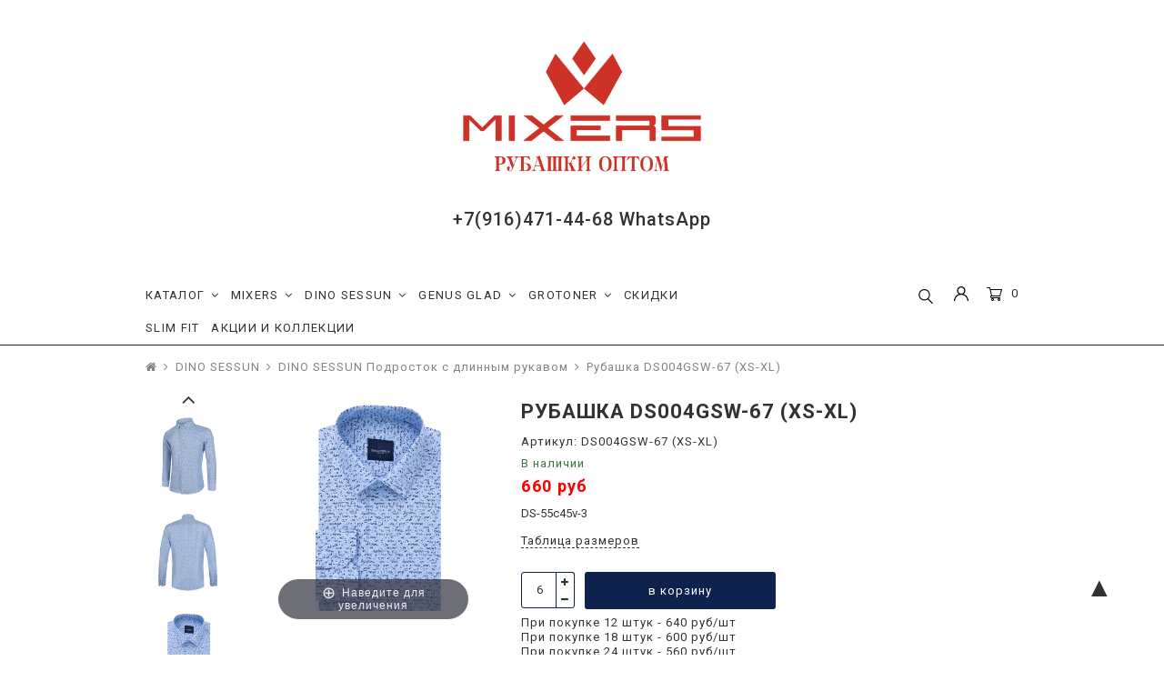

--- FILE ---
content_type: text/html; charset=utf-8
request_url: https://mixersmen.ru/product/ds004gsw-67-xs-xl
body_size: 21206
content:
<!DOCTYPE html>
<!--[if gt IE 8]-->
  <html class="ie-9">
<!--[endif]-->
<!--[if !IE]>-->
  <html >
<!--<![endif]-->

  <head><meta data-config="{&quot;product_id&quot;:332500386}" name="page-config" content="" /><meta data-config="{&quot;money_with_currency_format&quot;:{&quot;delimiter&quot;:&quot;&quot;,&quot;separator&quot;:&quot;.&quot;,&quot;format&quot;:&quot;%n\u0026nbsp;%u&quot;,&quot;unit&quot;:&quot;руб&quot;,&quot;show_price_without_cents&quot;:0},&quot;currency_code&quot;:&quot;RUR&quot;,&quot;currency_iso_code&quot;:&quot;RUB&quot;,&quot;default_currency&quot;:{&quot;title&quot;:&quot;Российский рубль&quot;,&quot;code&quot;:&quot;RUR&quot;,&quot;rate&quot;:1.0,&quot;format_string&quot;:&quot;%n\u0026nbsp;%u&quot;,&quot;unit&quot;:&quot;руб&quot;,&quot;price_separator&quot;:null,&quot;is_default&quot;:true,&quot;price_delimiter&quot;:null,&quot;show_price_with_delimiter&quot;:null,&quot;show_price_without_cents&quot;:null},&quot;facebook&quot;:{&quot;pixelActive&quot;:true,&quot;currency_code&quot;:&quot;RUB&quot;,&quot;use_variants&quot;:false},&quot;vk&quot;:{&quot;pixel_active&quot;:null,&quot;price_list_id&quot;:null},&quot;new_ya_metrika&quot;:true,&quot;ecommerce_data_container&quot;:&quot;dataLayer&quot;,&quot;common_js_version&quot;:&quot;v2&quot;,&quot;vue_ui_version&quot;:null,&quot;feedback_captcha_enabled&quot;:null,&quot;account_id&quot;:230448,&quot;hide_items_out_of_stock&quot;:true,&quot;forbid_order_over_existing&quot;:true,&quot;minimum_items_price&quot;:15000,&quot;enable_comparison&quot;:true,&quot;locale&quot;:&quot;ru&quot;,&quot;client_group&quot;:null,&quot;consent_to_personal_data&quot;:{&quot;active&quot;:false,&quot;obligatory&quot;:true,&quot;description&quot;:&quot;Настоящим подтверждаю, что я ознакомлен и согласен с условиями \u003ca href=&#39;/page/oferta&#39; target=&#39;blank&#39;\u003eоферты и политики конфиденциальности\u003c/a\u003e.&quot;},&quot;recaptcha_key&quot;:&quot;6LfXhUEmAAAAAOGNQm5_a2Ach-HWlFKD3Sq7vfFj&quot;,&quot;recaptcha_key_v3&quot;:&quot;6LcZi0EmAAAAAPNov8uGBKSHCvBArp9oO15qAhXa&quot;,&quot;yandex_captcha_key&quot;:&quot;ysc1_ec1ApqrRlTZTXotpTnO8PmXe2ISPHxsd9MO3y0rye822b9d2&quot;,&quot;checkout_float_order_content_block&quot;:true,&quot;available_products_characteristics_ids&quot;:null,&quot;sber_id_app_id&quot;:&quot;5b5a3c11-72e5-4871-8649-4cdbab3ba9a4&quot;,&quot;theme_generation&quot;:2,&quot;quick_checkout_captcha_enabled&quot;:false,&quot;max_order_lines_count&quot;:500,&quot;sber_bnpl_min_amount&quot;:1000,&quot;sber_bnpl_max_amount&quot;:150000,&quot;counter_settings&quot;:{&quot;data_layer_name&quot;:&quot;dataLayer&quot;,&quot;new_counters_setup&quot;:false,&quot;add_to_cart_event&quot;:true,&quot;remove_from_cart_event&quot;:true,&quot;add_to_wishlist_event&quot;:true},&quot;site_setting&quot;:{&quot;show_cart_button&quot;:true,&quot;show_service_button&quot;:false,&quot;show_marketplace_button&quot;:false,&quot;show_quick_checkout_button&quot;:false},&quot;warehouses&quot;:[],&quot;captcha_type&quot;:&quot;google&quot;,&quot;human_readable_urls&quot;:false}" name="shop-config" content="" /><meta name='js-evnvironment' content='production' /><meta name='default-locale' content='ru' /><meta name='insales-redefined-api-methods' content="[]" /><script src="/packs/js/shop_bundle-2b0004e7d539ecb78a46.js"></script><script type="text/javascript" src="https://static.insales-cdn.com/assets/common-js/common.v2.25.28.js"></script><script type="text/javascript" src="https://static.insales-cdn.com/assets/static-versioned/v3.72/static/libs/lodash/4.17.21/lodash.min.js"></script>
<!--InsalesCounter -->
<script type="text/javascript">
(function() {
  if (typeof window.__insalesCounterId !== 'undefined') {
    return;
  }

  try {
    Object.defineProperty(window, '__insalesCounterId', {
      value: 230448,
      writable: true,
      configurable: true
    });
  } catch (e) {
    console.error('InsalesCounter: Failed to define property, using fallback:', e);
    window.__insalesCounterId = 230448;
  }

  if (typeof window.__insalesCounterId === 'undefined') {
    console.error('InsalesCounter: Failed to set counter ID');
    return;
  }

  let script = document.createElement('script');
  script.async = true;
  script.src = '/javascripts/insales_counter.js?7';
  let firstScript = document.getElementsByTagName('script')[0];
  firstScript.parentNode.insertBefore(script, firstScript);
})();
</script>
<!-- /InsalesCounter -->
      <script>gtmDataLayer = []; gtmDataLayer.push({
      'ecommerce': {
        'detail': {
          'products': [{"id":"332500386","name":"Рубашка DS004GSW-67 (XS-XL)","category":"Каталог/DINO SESSUN/DINO SESSUN  Подросток с длинным рукавом","price":"660.0"}]
         }
       }
    });</script>
      <!-- Google Tag Manager -->
      <script>(function(w,d,s,l,i){w[l]=w[l]||[];w[l].push({'gtm.start':
      new Date().getTime(),event:'gtm.js'});var f=d.getElementsByTagName(s)[0],
      j=d.createElement(s),dl=l!='dataLayer'?'&l='+l:'';j.async=true;j.src=
      'https://www.googletagmanager.com/gtm.js?id='+i+dl;f.parentNode.insertBefore(j,f);
      })(window,document,'script','gtmDataLayer','GTM-PXNGJ9B');
      </script>
      <!-- End Google Tag Manager -->
    <script type="text/javascript">
      (function() {
        var fileref = document.createElement('script');
        fileref.setAttribute("type","text/javascript");
        fileref.setAttribute("src", 'https://insales.dadata.ru/get_js/230448');
        document.getElementsByTagName("head")[0].appendChild(fileref);
      })();
    </script>

    <title>Рубашка DS004GSW-67 (XS-XL)</title>
	
    <meta charset="utf-8" />
<meta http-equiv="X-UA-Compatible" content="IE=edge,chrome=1" />
<!--[if IE]><script src="//html5shiv.googlecode.com/svn/trunk/html5.js"></script><![endif]-->
<!--[if lt IE 9]>
  <script src="//css3-mediaqueries-js.googlecode.com/svn/trunk/css3-mediaqueries.js"></script>
<![endif]-->

<meta name="SKYPE_TOOLBAR" content="SKYPE_TOOLBAR_PARSER_COMPATIBLE" />
<meta name="viewport" content="width=device-width, initial-scale=1.0">


    <meta property="og:title" content="Рубашка DS004GSW-67 (XS-XL)" />
    
      <meta property="og:image" content="https://static.insales-cdn.com/images/products/1/1392/611116400/compact_import_files_50_50823397c46f11ecb06c68ecc5f84f3e_2d121cb5c62411ecb06c68ecc5f84f3e.jpg" />
    
    <meta property="og:type" content="website" />
    <meta property="og:url" content="https://mixersmen.ru/product/ds004gsw-67-xs-xl" />
  

<meta name="keywords" content="Рубашка DS004GSW-67 (XS-XL)">
<meta name="description" content="Рубашка DS004GSW-67 (XS-XL)">


  <link rel="canonical" href="https://mixersmen.ru/product/ds004gsw-67-xs-xl"/>


<link rel="alternate" type="application/rss+xml" title="Блог..." href="/blogs/Blog.atom" />
<link href="https://static.insales-cdn.com/assets/1/2133/6383701/1747142239/favicon.png" rel="icon">
<link rel="shortcut icon" type="image/png" href="https://static.insales-cdn.com/assets/1/2133/6383701/1747142239/favicon.png" />
<link rel="apple-touch-icon" href="/custom_icon.png"/>

<!-- CDN -->

<link href='https://fonts.googleapis.com/css?family=Roboto:400,500&subset=latin,cyrillic' rel='stylesheet' type='text/css'>

<link rel="stylesheet" href="//maxcdn.bootstrapcdn.com/font-awesome/4.5.0/css/font-awesome.min.css">

  <script type="text/javascript" src="//ajax.googleapis.com/ajax/libs/jquery/1.11.0/jquery.min.js"></script>



<!--
<script src="http://jsconsole.com/remote.js?BE5094EE-C8C4-4612-AE87-011F2BADF1E7"></script>
-->
<!-- CDN end -->

<link type="text/css" rel="stylesheet" media="all" href="https://static.insales-cdn.com/assets/1/2133/6383701/1747142239/template.css" />
<script type="text/javascript" src="https://static.insales-cdn.com/assets/1/2133/6383701/1747142239/modernizr.js"></script>

<script src="https://static.insales-cdn.com/assets/1/2133/6383701/1747142239/jquery.arcticmodal.min.js"></script>
<link rel="stylesheet" href="https://static.insales-cdn.com/assets/1/2133/6383701/1747142239/jquery.arcticmodal.css">
<script charset="UTF-8" src="//web.webpushs.com/js/push/dbd45b51bce489a217bbf527ad2a049c_1.js" async></script>




  <meta name='product-id' content='332500386' />
</head>

<body class="adaptive">
  <div class="big-box">
  <header>
  	<div class="wrap hederText " itemscope itemtype="http://schema.org/Organization">
        <div class="lg-grid-4  xs-grid-12 left xs-center" itemprop="address" itemscope itemtype="http://schema.org/PostalAddress">
        </div>
  
        <div class="lg-grid-4 xs-grid-12 center">
    		<a href="/" class="logo">
  
    <img src="https://static.insales-cdn.com/assets/1/2133/6383701/1747142239/logo.png" alt="" title=""/>
  
  <span class='hidden' itemprop="name" >MIXERS</span>
</a>
        </div> 
		<div class="lg-grid-4 xs-grid-12 right xs-center wa-link">
		    <p><a href="https://wa.me/79164714468">+7(916)471-44-68 WhatsApp</a><img src="https://static.insales-cdn.com/assets/1/2133/6383701/1747142239/wa-header.svg" title="WhatsApp" alt="WhatsApp"></p>
		</div>

       
    </div>  
  	<div class="header-bottom">
      <div class="header-fixer">
	<div class="wrap row lg-padded-bottom md-padded-inner-sides xs-padded-bottom">
   		<div class="lg-grid-8 sm-grid-4 header-left">
        	<div class="sm-hidden xs-hidden">
  <ul class="menu menu--main menu--horizontal">
    
    
      <li class="menu-node menu-node--main_lvl_1">
        
        <a href="/collection/katalog"
            class="menu-link ">
          КАТАЛОГ

          
            <span class="menu-marker menu-marker--parent menu-marker--rotate">
              <i class="fa fa-angle-down"></i>
            </span>
          
        </a>

        
          <ul class="menu menu--horizontal menu--dropdown menu--horizontal-100">
            
              <li class="menu-node menu-node--main_lvl_2" style='display:block; position: relative;'>
                
                <a href="/collection/belye-rubashki"
                    class="menu-link
                          ">
    
          			<span>Белые рубашки</span>
                </a>
                
              </li>
            
              <li class="menu-node menu-node--main_lvl_2" style='display:block; position: relative;'>
                
                <a href="/collection/golubye-rubashki-i-polo"
                    class="menu-link
                          ">
    
          			<span>Голубые рубашки и поло</span>
                </a>
                
              </li>
            
              <li class="menu-node menu-node--main_lvl_2" style='display:block; position: relative;'>
                
                <a href="/collection/rubashki-v-kletku"
                    class="menu-link
                          ">
    
          			<span>Рубашки в клетку</span>
                </a>
                
              </li>
            
              <li class="menu-node menu-node--main_lvl_2" style='display:block; position: relative;'>
                
                <a href="/collection/novaya-kollektsiya"
                    class="menu-link
                          ">
    
          			<span>НОВАЯ КОЛЛЕКЦИЯ</span>
                </a>
                
                
                    <ul style='padding: 10px; position: absolute; top: calc(100% - 1px);' class=" menu--dropdown neWmeNu">
                      
                        <li class="menu-node menu-node--collection_lvl_3" style='padding: 0;'>
                          <a  href="/collection/katalog-1"
                              class="menu-link menu-link " style='padding:0;'
                          >
                            Каталог 1
                          </a>
                        </li>
                      
                    </ul>
                  
              </li>
            
              <li class="menu-node menu-node--main_lvl_2" style='display:block; position: relative;'>
                
                <a href="/collection/polo"
                    class="menu-link
                          ">
    
          			<span>Поло детские</span>
                </a>
                
              </li>
            
              <li class="menu-node menu-node--main_lvl_2" style='display:block; position: relative;'>
                
                <a href="/collection/polo-muzhskie"
                    class="menu-link
                          ">
    
          			<span>Поло мужские</span>
                </a>
                
              </li>
            
          </ul>
        
      </li>
    
    
    
      <li class="menu-node menu-node--main_lvl_1">
        
        <a href="/collection/mixers"
            class="menu-link ">
          MIXERS

          
            <span class="menu-marker menu-marker--parent menu-marker--rotate">
              <i class="fa fa-angle-down"></i>
            </span>
          
        </a>

        
          <ul class="menu menu--horizontal menu--dropdown menu--horizontal-100">
            
              <li class="menu-node menu-node--main_lvl_2" style='display:block; position: relative;'>
                
                <a href="/collection/mixers-klassicheskie-s-dlinnym-rukavom"
                    class="menu-link
                          ">
    
          			<span>Рубашки MIXERS  Классические с длинным рукавом</span>
                </a>
                
                
                    <ul style='padding: 10px; position: absolute; top: calc(100% - 1px);' class=" menu--dropdown neWmeNu">
                      
                        <li class="menu-node menu-node--collection_lvl_3" style='padding: 0;'>
                          <a  href="/collection/krupnaya-kletka"
                              class="menu-link menu-link " style='padding:0;'
                          >
                            Крупная клетка
                          </a>
                        </li>
                      
                        <li class="menu-node menu-node--collection_lvl_3" style='padding: 0;'>
                          <a  href="/collection/melkaya-kletka"
                              class="menu-link menu-link " style='padding:0;'
                          >
                            Мелкая клетка
                          </a>
                        </li>
                      
                        <li class="menu-node menu-node--collection_lvl_3" style='padding: 0;'>
                          <a  href="/collection/katalog-3-f2c735"
                              class="menu-link menu-link " style='padding:0;'
                          >
                            Широкая полоска
                          </a>
                        </li>
                      
                        <li class="menu-node menu-node--collection_lvl_3" style='padding: 0;'>
                          <a  href="/collection/katalog-3-f6bc43"
                              class="menu-link menu-link " style='padding:0;'
                          >
                            Мелкая полоска
                          </a>
                        </li>
                      
                        <li class="menu-node menu-node--collection_lvl_3" style='padding: 0;'>
                          <a  href="/collection/odnotonnye-dc9c61"
                              class="menu-link menu-link " style='padding:0;'
                          >
                            Однотонные
                          </a>
                        </li>
                      
                        <li class="menu-node menu-node--collection_lvl_3" style='padding: 0;'>
                          <a  href="/collection/belye"
                              class="menu-link menu-link " style='padding:0;'
                          >
                            Белые
                          </a>
                        </li>
                      
                        <li class="menu-node menu-node--collection_lvl_3" style='padding: 0;'>
                          <a  href="/collection/s-vyrabotkoy"
                              class="menu-link menu-link " style='padding:0;'
                          >
                            С выработкой
                          </a>
                        </li>
                      
                        <li class="menu-node menu-node--collection_lvl_3" style='padding: 0;'>
                          <a  href="/collection/s-printom"
                              class="menu-link menu-link " style='padding:0;'
                          >
                            С принтом
                          </a>
                        </li>
                      
                        <li class="menu-node menu-node--collection_lvl_3" style='padding: 0;'>
                          <a  href="/collection/katalog-3-7bf465"
                              class="menu-link menu-link " style='padding:0;'
                          >
                            Стрейч
                          </a>
                        </li>
                      
                        <li class="menu-node menu-node--collection_lvl_3" style='padding: 0;'>
                          <a  href="/collection/len-3"
                              class="menu-link menu-link " style='padding:0;'
                          >
                            Лен
                          </a>
                        </li>
                      
                    </ul>
                  
              </li>
            
              <li class="menu-node menu-node--main_lvl_2" style='display:block; position: relative;'>
                
                <a href="/collection/mixers-klassicheskie-s-korotkim-rukavom"
                    class="menu-link
                          ">
    
          			<span>MIXERS Классические с коротким рукавом</span>
                </a>
                
                
                    <ul style='padding: 10px; position: absolute; top: calc(100% - 1px);' class=" menu--dropdown neWmeNu">
                      
                        <li class="menu-node menu-node--collection_lvl_3" style='padding: 0;'>
                          <a  href="/collection/v-kletku-365814"
                              class="menu-link menu-link " style='padding:0;'
                          >
                            Крупная клетка
                          </a>
                        </li>
                      
                        <li class="menu-node menu-node--collection_lvl_3" style='padding: 0;'>
                          <a  href="/collection/melkaya-kletka-2"
                              class="menu-link menu-link " style='padding:0;'
                          >
                            Мелкая клетка
                          </a>
                        </li>
                      
                        <li class="menu-node menu-node--collection_lvl_3" style='padding: 0;'>
                          <a  href="/collection/katalog-3-7df7dd"
                              class="menu-link menu-link " style='padding:0;'
                          >
                            Широкая полоска
                          </a>
                        </li>
                      
                        <li class="menu-node menu-node--collection_lvl_3" style='padding: 0;'>
                          <a  href="/collection/melkaya-poloska"
                              class="menu-link menu-link " style='padding:0;'
                          >
                            Мелкая полоска
                          </a>
                        </li>
                      
                        <li class="menu-node menu-node--collection_lvl_3" style='padding: 0;'>
                          <a  href="/collection/katalog-3-429f55"
                              class="menu-link menu-link " style='padding:0;'
                          >
                            Однотонные
                          </a>
                        </li>
                      
                        <li class="menu-node menu-node--collection_lvl_3" style='padding: 0;'>
                          <a  href="/collection/belye-bca9ef"
                              class="menu-link menu-link " style='padding:0;'
                          >
                            Белые
                          </a>
                        </li>
                      
                        <li class="menu-node menu-node--collection_lvl_3" style='padding: 0;'>
                          <a  href="/collection/s-vyrabotkoy-2"
                              class="menu-link menu-link " style='padding:0;'
                          >
                            С выработкой
                          </a>
                        </li>
                      
                        <li class="menu-node menu-node--collection_lvl_3" style='padding: 0;'>
                          <a  href="/collection/s-printom-2"
                              class="menu-link menu-link " style='padding:0;'
                          >
                            С принтом
                          </a>
                        </li>
                      
                        <li class="menu-node menu-node--collection_lvl_3" style='padding: 0;'>
                          <a  href="/collection/katalog-3-6bda93"
                              class="menu-link menu-link " style='padding:0;'
                          >
                            Стрейч
                          </a>
                        </li>
                      
                        <li class="menu-node menu-node--collection_lvl_3" style='padding: 0;'>
                          <a  href="/collection/len-2"
                              class="menu-link menu-link " style='padding:0;'
                          >
                            Лен
                          </a>
                        </li>
                      
                    </ul>
                  
              </li>
            
              <li class="menu-node menu-node--main_lvl_2" style='display:block; position: relative;'>
                
                <a href="/collection/mixers-pritalennye-s-dlinnym-rukavom"
                    class="menu-link
                          ">
    
          			<span>MIXERS Приталенные с длинным рукавом</span>
                </a>
                
                
                    <ul style='padding: 10px; position: absolute; top: calc(100% - 1px);' class=" menu--dropdown neWmeNu">
                      
                        <li class="menu-node menu-node--collection_lvl_3" style='padding: 0;'>
                          <a  href="/collection/v-kletku-1c833d"
                              class="menu-link menu-link " style='padding:0;'
                          >
                            Крупная клетка
                          </a>
                        </li>
                      
                        <li class="menu-node menu-node--collection_lvl_3" style='padding: 0;'>
                          <a  href="/collection/melkaya-kletka-3"
                              class="menu-link menu-link " style='padding:0;'
                          >
                            Мелкая клетка
                          </a>
                        </li>
                      
                        <li class="menu-node menu-node--collection_lvl_3" style='padding: 0;'>
                          <a  href="/collection/v-polosku-9dfc30"
                              class="menu-link menu-link " style='padding:0;'
                          >
                            Широкая полоска
                          </a>
                        </li>
                      
                        <li class="menu-node menu-node--collection_lvl_3" style='padding: 0;'>
                          <a  href="/collection/melkaya-poloska-2"
                              class="menu-link menu-link " style='padding:0;'
                          >
                            Мелкая полоска
                          </a>
                        </li>
                      
                        <li class="menu-node menu-node--collection_lvl_3" style='padding: 0;'>
                          <a  href="/collection/katalog-3-2db140"
                              class="menu-link menu-link " style='padding:0;'
                          >
                            Однотонные
                          </a>
                        </li>
                      
                        <li class="menu-node menu-node--collection_lvl_3" style='padding: 0;'>
                          <a  href="/collection/belye-207e40"
                              class="menu-link menu-link " style='padding:0;'
                          >
                            Белые
                          </a>
                        </li>
                      
                        <li class="menu-node menu-node--collection_lvl_3" style='padding: 0;'>
                          <a  href="/collection/s-vyrabotkoy-3"
                              class="menu-link menu-link " style='padding:0;'
                          >
                            С выработкой
                          </a>
                        </li>
                      
                        <li class="menu-node menu-node--collection_lvl_3" style='padding: 0;'>
                          <a  href="/collection/katalog-3-af2a4a"
                              class="menu-link menu-link " style='padding:0;'
                          >
                            С принтом
                          </a>
                        </li>
                      
                        <li class="menu-node menu-node--collection_lvl_3" style='padding: 0;'>
                          <a  href="/collection/katalog-3-f78673"
                              class="menu-link menu-link " style='padding:0;'
                          >
                            Стрейч
                          </a>
                        </li>
                      
                    </ul>
                  
              </li>
            
              <li class="menu-node menu-node--main_lvl_2" style='display:block; position: relative;'>
                
                <a href="/collection/mixers-pritalennye-s-korotkim-rukavom"
                    class="menu-link
                          ">
    
          			<span>MIXERS Приталенные с коротким рукавом</span>
                </a>
                
                
                    <ul style='padding: 10px; position: absolute; top: calc(100% - 1px);' class=" menu--dropdown neWmeNu">
                      
                        <li class="menu-node menu-node--collection_lvl_3" style='padding: 0;'>
                          <a  href="/collection/krupnaya-kletka-2"
                              class="menu-link menu-link " style='padding:0;'
                          >
                            Крупная клетка
                          </a>
                        </li>
                      
                        <li class="menu-node menu-node--collection_lvl_3" style='padding: 0;'>
                          <a  href="/collection/v-kletku-2713c9"
                              class="menu-link menu-link " style='padding:0;'
                          >
                            Мелкая клетка
                          </a>
                        </li>
                      
                        <li class="menu-node menu-node--collection_lvl_3" style='padding: 0;'>
                          <a  href="/collection/v-polosku-fb0ac3"
                              class="menu-link menu-link " style='padding:0;'
                          >
                            Широкая полоска
                          </a>
                        </li>
                      
                        <li class="menu-node menu-node--collection_lvl_3" style='padding: 0;'>
                          <a  href="/collection/melkaya-poloska-3"
                              class="menu-link menu-link " style='padding:0;'
                          >
                            Мелкая полоска
                          </a>
                        </li>
                      
                        <li class="menu-node menu-node--collection_lvl_3" style='padding: 0;'>
                          <a  href="/collection/odnotonnye-81d719"
                              class="menu-link menu-link " style='padding:0;'
                          >
                            Однотонные
                          </a>
                        </li>
                      
                        <li class="menu-node menu-node--collection_lvl_3" style='padding: 0;'>
                          <a  href="/collection/belye-b6f926"
                              class="menu-link menu-link " style='padding:0;'
                          >
                            Белые
                          </a>
                        </li>
                      
                        <li class="menu-node menu-node--collection_lvl_3" style='padding: 0;'>
                          <a  href="/collection/s-vyrabotkoy-f7c6b3"
                              class="menu-link menu-link " style='padding:0;'
                          >
                            С выработкой
                          </a>
                        </li>
                      
                        <li class="menu-node menu-node--collection_lvl_3" style='padding: 0;'>
                          <a  href="/collection/s-printom-3"
                              class="menu-link menu-link " style='padding:0;'
                          >
                            С принтом
                          </a>
                        </li>
                      
                        <li class="menu-node menu-node--collection_lvl_3" style='padding: 0;'>
                          <a  href="/collection/katalog-3-b7f4ce"
                              class="menu-link menu-link " style='padding:0;'
                          >
                            Стрейч
                          </a>
                        </li>
                      
                        <li class="menu-node menu-node--collection_lvl_3" style='padding: 0;'>
                          <a  href="/collection/len"
                              class="menu-link menu-link " style='padding:0;'
                          >
                            Лен
                          </a>
                        </li>
                      
                    </ul>
                  
              </li>
            
              <li class="menu-node menu-node--main_lvl_2" style='display:block; position: relative;'>
                
                <a href="/collection/mixers-bolshie-razmery-bataly"
                    class="menu-link
                          ">
    
          			<span>MIXERS Большие размеры (баталы)</span>
                </a>
                
                
                    <ul style='padding: 10px; position: absolute; top: calc(100% - 1px);' class=" menu--dropdown neWmeNu">
                      
                        <li class="menu-node menu-node--collection_lvl_3" style='padding: 0;'>
                          <a  href="/collection/klassicheskie-167c90"
                              class="menu-link menu-link " style='padding:0;'
                          >
                            Классические c длинным рукавом
                          </a>
                        </li>
                      
                        <li class="menu-node menu-node--collection_lvl_3" style='padding: 0;'>
                          <a  href="/collection/klassicheskie-s-korotkim-rukavom"
                              class="menu-link menu-link " style='padding:0;'
                          >
                            Классические с коротким рукавом
                          </a>
                        </li>
                      
                        <li class="menu-node menu-node--collection_lvl_3" style='padding: 0;'>
                          <a  href="/collection/katalog-3-2a4928"
                              class="menu-link menu-link " style='padding:0;'
                          >
                            Приталенные с длинным рукавом
                          </a>
                        </li>
                      
                        <li class="menu-node menu-node--collection_lvl_3" style='padding: 0;'>
                          <a  href="/collection/pritalennye-s-korotkim-rukavom"
                              class="menu-link menu-link " style='padding:0;'
                          >
                            Приталенные с коротким рукавом
                          </a>
                        </li>
                      
                    </ul>
                  
              </li>
            
              <li class="menu-node menu-node--main_lvl_2" style='display:block; position: relative;'>
                
                <a href="/collection/katalog-3-fbf653"
                    class="menu-link
                          ">
    
          			<span>MIXERS Теплые</span>
                </a>
                
                
                    <ul style='padding: 10px; position: absolute; top: calc(100% - 1px);' class=" menu--dropdown neWmeNu">
                      
                        <li class="menu-node menu-node--collection_lvl_3" style='padding: 0;'>
                          <a  href="/collection/klassicheskie"
                              class="menu-link menu-link " style='padding:0;'
                          >
                            Классические
                          </a>
                        </li>
                      
                        <li class="menu-node menu-node--collection_lvl_3" style='padding: 0;'>
                          <a  href="/collection/pritalennye"
                              class="menu-link menu-link " style='padding:0;'
                          >
                            Приталенные
                          </a>
                        </li>
                      
                    </ul>
                  
              </li>
            
              <li class="menu-node menu-node--main_lvl_2" style='display:block; position: relative;'>
                
                <a href="/collection/mixers-dlya-podrostkov"
                    class="menu-link
                          ">
    
          			<span>MIXERS Для подростков</span>
                </a>
                
                
                    <ul style='padding: 10px; position: absolute; top: calc(100% - 1px);' class=" menu--dropdown neWmeNu">
                      
                        <li class="menu-node menu-node--collection_lvl_3" style='padding: 0;'>
                          <a  href="/collection/v-polosku-275ac3"
                              class="menu-link menu-link " style='padding:0;'
                          >
                            В полоску
                          </a>
                        </li>
                      
                        <li class="menu-node menu-node--collection_lvl_3" style='padding: 0;'>
                          <a  href="/collection/odnotonnye-195c61"
                              class="menu-link menu-link " style='padding:0;'
                          >
                            Однотонные
                          </a>
                        </li>
                      
                        <li class="menu-node menu-node--collection_lvl_3" style='padding: 0;'>
                          <a  href="/collection/s-korotkim-rukavom"
                              class="menu-link menu-link " style='padding:0;'
                          >
                            С коротким рукавом
                          </a>
                        </li>
                      
                        <li class="menu-node menu-node--collection_lvl_3" style='padding: 0;'>
                          <a  href="/collection/streych"
                              class="menu-link menu-link " style='padding:0;'
                          >
                            Стрейч
                          </a>
                        </li>
                      
                    </ul>
                  
              </li>
            
              <li class="menu-node menu-node--main_lvl_2" style='display:block; position: relative;'>
                
                <a href="/collection/mixers-dlya-detey"
                    class="menu-link
                          ">
    
          			<span>MIXERS Для детей (Садик)</span>
                </a>
                
                
                    <ul style='padding: 10px; position: absolute; top: calc(100% - 1px);' class=" menu--dropdown neWmeNu">
                      
                        <li class="menu-node menu-node--collection_lvl_3" style='padding: 0;'>
                          <a  href="/collection/dlinnyy-rukav-2"
                              class="menu-link menu-link " style='padding:0;'
                          >
                            Длинный рукав
                          </a>
                        </li>
                      
                        <li class="menu-node menu-node--collection_lvl_3" style='padding: 0;'>
                          <a  href="/collection/korotkiy-rukav-2"
                              class="menu-link menu-link " style='padding:0;'
                          >
                            Короткий рукав
                          </a>
                        </li>
                      
                        <li class="menu-node menu-node--collection_lvl_3" style='padding: 0;'>
                          <a  href="/collection/belye-87cb42"
                              class="menu-link menu-link " style='padding:0;'
                          >
                            Белые
                          </a>
                        </li>
                      
                        <li class="menu-node menu-node--collection_lvl_3" style='padding: 0;'>
                          <a  href="/collection/odnotonnye-69b384"
                              class="menu-link menu-link " style='padding:0;'
                          >
                            Однотонные
                          </a>
                        </li>
                      
                        <li class="menu-node menu-node--collection_lvl_3" style='padding: 0;'>
                          <a  href="/collection/sborki-miks"
                              class="menu-link menu-link " style='padding:0;'
                          >
                            Сборки (Микс)
                          </a>
                        </li>
                      
                    </ul>
                  
              </li>
            
              <li class="menu-node menu-node--main_lvl_2" style='display:block; position: relative;'>
                
                <a href="/collection/shkola-ot-6-do-16-let"
                    class="menu-link
                          ">
    
          			<span>MIXERS Для детей (Школа)</span>
                </a>
                
                
                    <ul style='padding: 10px; position: absolute; top: calc(100% - 1px);' class=" menu--dropdown neWmeNu">
                      
                        <li class="menu-node menu-node--collection_lvl_3" style='padding: 0;'>
                          <a  href="/collection/dlinnyy-rukav-3"
                              class="menu-link menu-link " style='padding:0;'
                          >
                            Длинный рукав
                          </a>
                        </li>
                      
                        <li class="menu-node menu-node--collection_lvl_3" style='padding: 0;'>
                          <a  href="/collection/korotkiy-rukav-3"
                              class="menu-link menu-link " style='padding:0;'
                          >
                            Короткий рукав
                          </a>
                        </li>
                      
                        <li class="menu-node menu-node--collection_lvl_3" style='padding: 0;'>
                          <a  href="/collection/belye-e608e2"
                              class="menu-link menu-link " style='padding:0;'
                          >
                            Белые
                          </a>
                        </li>
                      
                        <li class="menu-node menu-node--collection_lvl_3" style='padding: 0;'>
                          <a  href="/collection/odnotonnye-3dcf5f"
                              class="menu-link menu-link " style='padding:0;'
                          >
                            Однотонные
                          </a>
                        </li>
                      
                        <li class="menu-node menu-node--collection_lvl_3" style='padding: 0;'>
                          <a  href="/collection/katalog-3-2d32f8"
                              class="menu-link menu-link " style='padding:0;'
                          >
                            Сборки (Микс)
                          </a>
                        </li>
                      
                        <li class="menu-node menu-node--collection_lvl_3" style='padding: 0;'>
                          <a  href="/collection/obmanki-trikotazhnye"
                              class="menu-link menu-link " style='padding:0;'
                          >
                            Обманки трикотажные
                          </a>
                        </li>
                      
                        <li class="menu-node menu-node--collection_lvl_3" style='padding: 0;'>
                          <a  href="/collection/po-razmeram"
                              class="menu-link menu-link " style='padding:0;'
                          >
                            По размерам
                          </a>
                        </li>
                      
                    </ul>
                  
              </li>
            
          </ul>
        
      </li>
    
    
    
      <li class="menu-node menu-node--main_lvl_1">
        
        <a href="/collection/dino-sessun"
            class="menu-link ">
          DINO SESSUN

          
            <span class="menu-marker menu-marker--parent menu-marker--rotate">
              <i class="fa fa-angle-down"></i>
            </span>
          
        </a>

        
          <ul class="menu menu--horizontal menu--dropdown menu--horizontal-100">
            
              <li class="menu-node menu-node--main_lvl_2" style='display:block; position: relative;'>
                
                <a href="/collection/dino-sessun-klassichskie-s-dlinnym-rukavom"
                    class="menu-link
                          ">
    
          			<span>DINO SESSUN Классические с длинным рукавом</span>
                </a>
                
              </li>
            
              <li class="menu-node menu-node--main_lvl_2" style='display:block; position: relative;'>
                
                <a href="/collection/dino-sessun-klassicheskie-s-korotkim-rukavom"
                    class="menu-link
                          ">
    
          			<span>DINO SESSUN Классические с коротким рукавом</span>
                </a>
                
              </li>
            
              <li class="menu-node menu-node--main_lvl_2" style='display:block; position: relative;'>
                
                <a href="/collection/dino-sessun-pritalennye-s-dlinnym-rukavom"
                    class="menu-link
                          ">
    
          			<span>DINO SESSUN Приталенные с длинным рукавом</span>
                </a>
                
              </li>
            
              <li class="menu-node menu-node--main_lvl_2" style='display:block; position: relative;'>
                
                <a href="/collection/dino-sessun-pritalennye-s-korotkim-rukavom"
                    class="menu-link
                          ">
    
          			<span>DINO SESSUN Приталенные с коротким рукавом</span>
                </a>
                
              </li>
            
              <li class="menu-node menu-node--main_lvl_2" style='display:block; position: relative;'>
                
                <a href="/collection/dino-sessun-pritalennye-teplye"
                    class="menu-link
                          ">
    
          			<span>DINO SESSUN Приталенные теплые</span>
                </a>
                
              </li>
            
              <li class="menu-node menu-node--main_lvl_2" style='display:block; position: relative;'>
                
                <a href="/collection/dino-sessun-bolshie-razmery-bataly"
                    class="menu-link
                          ">
    
          			<span>DINO SESSUN Большие размеры (баталы)</span>
                </a>
                
                
                    <ul style='padding: 10px; position: absolute; top: calc(100% - 1px);' class=" menu--dropdown neWmeNu">
                      
                        <li class="menu-node menu-node--collection_lvl_3" style='padding: 0;'>
                          <a  href="/collection/dlinnyy-rukav"
                              class="menu-link menu-link " style='padding:0;'
                          >
                            Длинный рукав
                          </a>
                        </li>
                      
                        <li class="menu-node menu-node--collection_lvl_3" style='padding: 0;'>
                          <a  href="/collection/korotkiy-rukav"
                              class="menu-link menu-link " style='padding:0;'
                          >
                            Короткий рукав
                          </a>
                        </li>
                      
                    </ul>
                  
              </li>
            
              <li class="menu-node menu-node--main_lvl_2" style='display:block; position: relative;'>
                
                <a href="/collection/dino-sessun-dlya-detey-s-dlinnym-rukavom"
                    class="menu-link
                          ">
    
          			<span>DINO SESSUN Для детей с длинным рукавом</span>
                </a>
                
              </li>
            
              <li class="menu-node menu-node--main_lvl_2" style='display:block; position: relative;'>
                
                <a href="/collection/dino-sessun-dlya-detey-s-korotkim-rukavom"
                    class="menu-link
                          ">
    
          			<span>DINO SESSUN Для детей с коротким рукавом</span>
                </a>
                
              </li>
            
              <li class="menu-node menu-node--main_lvl_2" style='display:block; position: relative;'>
                
                <a href="/collection/dino-sessun-podrostok-s-dlinnym-rukavom"
                    class="menu-link
                          ">
    
          			<span>DINO SESSUN  Подросток с длинным рукавом</span>
                </a>
                
              </li>
            
          </ul>
        
      </li>
    
    
    
      <li class="menu-node menu-node--main_lvl_1">
        
        <a href="/collection/genus-glad"
            class="menu-link ">
          GENUS GLAD

          
            <span class="menu-marker menu-marker--parent menu-marker--rotate">
              <i class="fa fa-angle-down"></i>
            </span>
          
        </a>

        
          <ul class="menu menu--horizontal menu--dropdown ">
            
              <li class="menu-node menu-node--main_lvl_2" style='display:block; position: relative;'>
                
                <a href="/collection/genus-glad-klassicheskie-s-dlinnym-rukavom"
                    class="menu-link
                          ">
    
          			<span>GENUS GLAD Классические с длинным рукавом</span>
                </a>
                
              </li>
            
              <li class="menu-node menu-node--main_lvl_2" style='display:block; position: relative;'>
                
                <a href="/collection/genus-glad-pritalennye-s-dlinnym-rukvom"
                    class="menu-link
                          ">
    
          			<span>GENUS GLAD Приталенные с длинным рукавом</span>
                </a>
                
              </li>
            
              <li class="menu-node menu-node--main_lvl_2" style='display:block; position: relative;'>
                
                <a href="/collection/genus-glad-klassicheskie-s-korotkim-rukavom"
                    class="menu-link
                          ">
    
          			<span>GENUS GLAD Классические с коротким рукавом</span>
                </a>
                
              </li>
            
              <li class="menu-node menu-node--main_lvl_2" style='display:block; position: relative;'>
                
                <a href="/collection/genus-glad-pritalennye-s-korotkim-rukavom"
                    class="menu-link
                          ">
    
          			<span>GENUS GLAD Приталенные с коротким рукавом</span>
                </a>
                
              </li>
            
          </ul>
        
      </li>
    
    
    
      <li class="menu-node menu-node--main_lvl_1">
        
        <a href="/collection/grotoner"
            class="menu-link ">
          GROTONER

          
            <span class="menu-marker menu-marker--parent menu-marker--rotate">
              <i class="fa fa-angle-down"></i>
            </span>
          
        </a>

        
          <ul class="menu menu--horizontal menu--dropdown ">
            
              <li class="menu-node menu-node--main_lvl_2" style='display:block; position: relative;'>
                
                <a href="/collection/grotoner-dlinnyy-rukav"
                    class="menu-link
                          ">
    
          			<span>GROTONER  Приталенные с длинным рукавом</span>
                </a>
                
              </li>
            
              <li class="menu-node menu-node--main_lvl_2" style='display:block; position: relative;'>
                
                <a href="/collection/grotoner-korotkiy-rukav"
                    class="menu-link
                          ">
    
          			<span>GROTONER Классические с коротким рукавом</span>
                </a>
                
              </li>
            
              <li class="menu-node menu-node--main_lvl_2" style='display:block; position: relative;'>
                
                <a href="/collection/grotoner-klassicheskie-s-dlinnym-rukavom"
                    class="menu-link
                          ">
    
          			<span>GROTONER Классические с длинным рукавом</span>
                </a>
                
              </li>
            
              <li class="menu-node menu-node--main_lvl_2" style='display:block; position: relative;'>
                
                <a href="/collection/grotoner-pritalennye-s-korotkim-rukavom"
                    class="menu-link
                          ">
    
          			<span>GROTONER Приталенные с коротким рукавом</span>
                </a>
                
              </li>
            
              <li class="menu-node menu-node--main_lvl_2" style='display:block; position: relative;'>
                
                <a href="/collection/grotoner-velikany-korotkiy-rukav"
                    class="menu-link
                          ">
    
          			<span>GROTONER Великаны короткий рукав</span>
                </a>
                
              </li>
            
          </ul>
        
      </li>
    
    
    
      <li class="menu-node menu-node--main_lvl_1">
        
        <a href="/collection/likvidatsiya"
            class="menu-link ">
          СКИДКИ

          
        </a>

        
      </li>
    
    
    
      <li class="menu-node menu-node--main_lvl_1">
        
        <a href="/collection/prital"
            class="menu-link ">
          SLIM FIT

          
        </a>

        
      </li>
    
    
    
    
					  <li class="menu-node menu-node--main_lvl_1"><a class="menu-link " href="/blogs/lookbooks">АКЦИИ И КОЛЛЕКЦИИ</a></li>
          			
    
  </ul>
</div>

          	<div class="center
            lg-hidden md-hidden
            menu menu--main menu-mobile">
  <li class="menu-node menu-node--main_lvl_1">
    <span class="menu-link mobile_menu">
      <i class="fa fa-bars"></i>
      <span>
        Каталог
      </span>
    </span>
  </li>
</div>

    	</div>
      	<div class="lg-grid-4 sm-grid-8 header-right relative">
          	<a href="/search" class="search-link" title="Поиск">
          		<img src="https://static.insales-cdn.com/assets/1/2133/6383701/1747142239/search.svg" title="Поиск" alt="Поиск">
        	</a>
          
          	
          	<a href="/client_account/login" class="lk-link" title="Личный кабинет">
          		<img src="https://static.insales-cdn.com/assets/1/2133/6383701/1747142239/person.svg" title="Личный кабинет" alt="Личный кабинет">
        	</a>
          	
          	<span class="header-basket">
            	<div class="basket">
  <a href="/cart_items" class="basket-link">
      <img src="https://static.insales-cdn.com/assets/1/2133/6383701/1747142239/basket_k.svg" title="Корзина" alt="Корзина" class="basket-icon">
      <div class="basket-items_count
                  js-basket-items_count">
        0
      </div>
  </a>

  <div class="basket-dropdown basket_list
              sm-hidden xs-hidden
              padded-inner">
  </div>
</div>
            </span>
          
        	<span class="mc-grid-12 lg-fr
                  hidden mc-hidden js-search_widget-wrapper">
          		<form action="/search"
      method="get"
      class="search_widget search_widget--header"
>
  

  <input  type="text"
          name="q"
          value=""
          placeholder="Поиск"

          class="search_widget-field"
  />

  <button type="submit"
          class="search_widget-submit
                "
  >
    <i class="fa fa-search"></i>
  </button>
</form>
        	</span>
    	</div>
	</div>
    </div> 
   </div>    
</header>


    <div class="big-inner-box">

  <section class="section--content section--product">

      

      <div class="wrap">
        
        <div class="row">
  


<div class="breadcrumbs
            lg-fl md-fl"
>

  <a href="/"
      class="breadcrumbs-page-a breadcrumbs-page--home"
  >
    <i class="fa fa-home"></i>
  </a>

  <span class="breadcrumbs-pipe">
    <i class="fa fa-angle-right"></i>
  </span>

  

      
     
        
          
          
          
            
           
            
              
                <a href="/collection/dino-sessun" class="breadcrumbs-page-a">DINO SESSUN</a>
                <span class="breadcrumbs-pipe">
                  <i class="fa fa-angle-right"></i>
                </span>
              
            
           
            
              
                <a href="/collection/dino-sessun-podrostok-s-dlinnym-rukavom" class="breadcrumbs-page-a">DINO SESSUN  Подросток с длинным рукавом</a>
                <span class="breadcrumbs-pipe">
                  <i class="fa fa-angle-right"></i>
                </span>
                <span class="breadcrumbs-page">Рубашка DS004GSW-67 (XS-XL)</span>
              
            
           
          
        

      
</div>
</div>

<div class="grid-row-inner" itemscope itemtype="http://schema.org/Product">
  <div class="product-gallery gallery
              lg-grid-5 md-grid-5 sm-grid-6 xs-grid-12
              padded-inner-bottom
              padded-inner-sides">
    <div class="product-gallery gallery">
  <div class="product-gallery--no_touch sm-hidden xs-hidden">
    <div style='float:left;width: 120px;height: 360px;'>
      <div class="slider slider--gallery">
    <ul class="gallery-preview_list gallery-preview_list--horizontal
              slider-container
              owl-carousel
              js-slider--gallery"
    >
      

        <li class="gallery-preview padded-sides">
          <a  href="https://static.insales-cdn.com/images/products/1/1392/611116400/import_files_50_50823397c46f11ecb06c68ecc5f84f3e_2d121cb5c62411ecb06c68ecc5f84f3e.jpg"

              alt=""
              title=""

              class="gallery-image
                    gallery-image--current
                    image-square"

              data-zoom-id="MagicZoom"
              data-image="https://static.insales-cdn.com/images/products/1/1392/611116400/import_files_50_50823397c46f11ecb06c68ecc5f84f3e_2d121cb5c62411ecb06c68ecc5f84f3e.jpg"
          >
            
            <img src="https://static.insales-cdn.com/images/products/1/1392/611116400/compact_import_files_50_50823397c46f11ecb06c68ecc5f84f3e_2d121cb5c62411ecb06c68ecc5f84f3e.jpg"
                  class="sm-hidden xs-hidden"
            />

            <img src="https://static.insales-cdn.com/images/products/1/1392/611116400/import_files_50_50823397c46f11ecb06c68ecc5f84f3e_2d121cb5c62411ecb06c68ecc5f84f3e.jpg"
                  class="js-product_gallery-preview_image
                        lg-hidden md-hidden"
            />
          </a>
        </li>

      

        <li class="gallery-preview padded-sides">
          <a  href="https://static.insales-cdn.com/images/products/1/1374/611116382/import_files_50_50823397c46f11ecb06c68ecc5f84f3e_3e3f86a4c62411ecb06c68ecc5f84f3e.jpg"

              alt=""
              title=""

              class="gallery-image
                    
                    image-square"

              data-zoom-id="MagicZoom"
              data-image="https://static.insales-cdn.com/images/products/1/1374/611116382/import_files_50_50823397c46f11ecb06c68ecc5f84f3e_3e3f86a4c62411ecb06c68ecc5f84f3e.jpg"
          >
            
            <img src="https://static.insales-cdn.com/images/products/1/1374/611116382/compact_import_files_50_50823397c46f11ecb06c68ecc5f84f3e_3e3f86a4c62411ecb06c68ecc5f84f3e.jpg"
                  class="sm-hidden xs-hidden"
            />

            <img src="https://static.insales-cdn.com/images/products/1/1374/611116382/import_files_50_50823397c46f11ecb06c68ecc5f84f3e_3e3f86a4c62411ecb06c68ecc5f84f3e.jpg"
                  class="js-product_gallery-preview_image
                        lg-hidden md-hidden"
            />
          </a>
        </li>

      

        <li class="gallery-preview padded-sides">
          <a  href="https://static.insales-cdn.com/images/products/1/1380/611116388/import_files_50_50823397c46f11ecb06c68ecc5f84f3e_47f0cbb6c62411ecb06c68ecc5f84f3e.jpg"

              alt=""
              title=""

              class="gallery-image
                    
                    image-square"

              data-zoom-id="MagicZoom"
              data-image="https://static.insales-cdn.com/images/products/1/1380/611116388/import_files_50_50823397c46f11ecb06c68ecc5f84f3e_47f0cbb6c62411ecb06c68ecc5f84f3e.jpg"
          >
            
            <img src="https://static.insales-cdn.com/images/products/1/1380/611116388/compact_import_files_50_50823397c46f11ecb06c68ecc5f84f3e_47f0cbb6c62411ecb06c68ecc5f84f3e.jpg"
                  class="sm-hidden xs-hidden"
            />

            <img src="https://static.insales-cdn.com/images/products/1/1380/611116388/import_files_50_50823397c46f11ecb06c68ecc5f84f3e_47f0cbb6c62411ecb06c68ecc5f84f3e.jpg"
                  class="js-product_gallery-preview_image
                        lg-hidden md-hidden"
            />
          </a>
        </li>

      

        <li class="gallery-preview padded-sides">
          <a  href="https://static.insales-cdn.com/images/products/1/1385/611116393/import_files_50_50823397c46f11ecb06c68ecc5f84f3e_3e3f86a3c62411ecb06c68ecc5f84f3e.jpg"

              alt=""
              title=""

              class="gallery-image
                    
                    image-square"

              data-zoom-id="MagicZoom"
              data-image="https://static.insales-cdn.com/images/products/1/1385/611116393/import_files_50_50823397c46f11ecb06c68ecc5f84f3e_3e3f86a3c62411ecb06c68ecc5f84f3e.jpg"
          >
            
            <img src="https://static.insales-cdn.com/images/products/1/1385/611116393/compact_import_files_50_50823397c46f11ecb06c68ecc5f84f3e_3e3f86a3c62411ecb06c68ecc5f84f3e.jpg"
                  class="sm-hidden xs-hidden"
            />

            <img src="https://static.insales-cdn.com/images/products/1/1385/611116393/import_files_50_50823397c46f11ecb06c68ecc5f84f3e_3e3f86a3c62411ecb06c68ecc5f84f3e.jpg"
                  class="js-product_gallery-preview_image
                        lg-hidden md-hidden"
            />
          </a>
        </li>

      
    </ul>
  </div>
    </div>  
    <div class="gallery-large_image  sm-hidden xs-hidden">
      <a  href="https://static.insales-cdn.com/images/products/1/1392/611116400/import_files_50_50823397c46f11ecb06c68ecc5f84f3e_2d121cb5c62411ecb06c68ecc5f84f3e.jpg" title="" alt="" id="MagicZoom" class="MagicZoom">
 
        <img itemprop="image" src="https://static.insales-cdn.com/images/products/1/1392/611116400/import_files_50_50823397c46f11ecb06c68ecc5f84f3e_2d121cb5c62411ecb06c68ecc5f84f3e.jpg"  alt=""  title="" />
      </a>
    </div>

  
  </div>
  
   
    <div class="product-gallery--touch
                slider slider--gallery
                lg-hidden md-hidden">
  

  
  <div id="owl-demo" class="owl-carousel owl-theme">
 
  <div class="item"><img src="https://static.insales-cdn.com/images/products/1/1392/611116400/import_files_50_50823397c46f11ecb06c68ecc5f84f3e_2d121cb5c62411ecb06c68ecc5f84f3e.jpg" alt="The Last of us"></div>
 
  <div class="item"><img src="https://static.insales-cdn.com/images/products/1/1374/611116382/import_files_50_50823397c46f11ecb06c68ecc5f84f3e_3e3f86a4c62411ecb06c68ecc5f84f3e.jpg" alt="The Last of us"></div>
 
  <div class="item"><img src="https://static.insales-cdn.com/images/products/1/1380/611116388/import_files_50_50823397c46f11ecb06c68ecc5f84f3e_47f0cbb6c62411ecb06c68ecc5f84f3e.jpg" alt="The Last of us"></div>
 
  <div class="item"><img src="https://static.insales-cdn.com/images/products/1/1385/611116393/import_files_50_50823397c46f11ecb06c68ecc5f84f3e_3e3f86a3c62411ecb06c68ecc5f84f3e.jpg" alt="The Last of us"></div>
 
</div>
  </div>
</div>
<script>
  $(document).ready(function() {
 
  $("#owl-demo").owlCarousel({
 
      navigation : true, // Show next and prev buttons
      slideSpeed : 300,
      paginationSpeed : 400,
      singleItem:true,
     slideBy: 'page',
      // "singleItem:true" is a shortcut for:
       items : 1, 
      // itemsDesktop : false,
      // itemsDesktopSmall : false,
      // itemsTablet: false,
      // itemsMobile : false
 
  });
 
});
  </script>
  </div>

  <div class="product-info
              lg-grid-7 md-grid-7 sm-grid-6 xs-grid-12
              padded-inner-sides
              padded-inner-bottom">

    <h1 class="product-title content-title"  itemprop="name">Рубашка DS004GSW-67 (XS-XL)</h1>

    
    <div class="product-sku js-product-sku">
      Артикул:
      <span class="product-sku_field js-product-sku_field">
        DS004GSW-67 (XS-XL)
      </span>
    </div>
    

    
    
    <div class="product-presence">
      <span class="product-presence_field
                  
                  js-product-presence">
        
         В наличии
        
      </span>
    </div>

    <form action="/cart_items" method="post" id="order" class="product-order">
      <div class="product-prices prices"  itemprop="offers" itemscope itemtype="http://schema.org/Offer">
        <span class="prices-old js-prices-old">
          
        </span>

        <span class="prices-current js-prices-current">
          660&nbsp;руб
        </span>
        
        
        
        <span class="hidden" itemprop="price">660.0</span>
        <span class="hidden" itemprop="priceCurrency">RUB</span>
      </div>
      
      
      <div class="product-description editor">
          DS-55c45v-3
        </div>
    	
      
      
      
      



      
      
        <input type="hidden" name="variant_id" value="567458834" />
      

      
       <div class="row" id="size-chart">
      	<span onclick="$('#sizechart').arcticmodal()">Таблица размеров</span>
         </div>
        
        <div style="display: none;">
          <div class="box-modal" id="sizechart">
            <!--  <div class="box-modal_close arcticmodal-close">закрыть</div>-->
              <p><img src='https://static.insales-cdn.com/files/1/5655/12097047/original/mceclip3-1588864331618.png' /></p>
          </div>
		</div>
      	
      
      <div class="row">
        <div class="product-quantity quantity quantity--side">

          <div class="quantity-button quantity-button--minus
                      button
                      js-quantity-minus">
            <i class="fa fa-minus"></i>
          </div>

          <input type="text"
                  name="quantity"
                  value="6"
                  class="quantity-input js-quantity-input" 
                  data-pachka='6' 
                  data-max='52'
                 />

          <div class="quantity-button quantity-button--plus
                      button
                      js-quantity-plus">
            <i class="fa fa-plus"></i>
          </div>

        </div>
        
            
        
        

        <button type="submit"
                class="product-buy
                      button button--buy button--buy-pr
                      
                      js-buy"
                >
          в корзину
        </button>
        
        
          <div class="grid-12 padded-inner-sides">


            
  </div>

            <div>            
              
                
                <p>При покупке 12 штук - 640&nbsp;руб/шт</p>
                <p>При покупке 18 штук - 600&nbsp;руб/шт</p>
                <p>При покупке 24 штук - 560&nbsp;руб/шт</p>
              
            </div>  
        
            
            <div class="prop_block_title">Спецификации</div>
            <table class="props"  itemprop="description">
              <tbody>
                
                  <tr>
                    <td class="prop_title">Бренд</td><td class="prop_name">DINO SESSUN</td>
                    </tr>
                
                  <tr>
                    <td class="prop_title">Силуэт рубашки</td><td class="prop_name">приталенный</td>
                    </tr>
                
                  <tr>
                    <td class="prop_title">Рукав</td><td class="prop_name">Длинный</td>
                    </tr>
                
                  <tr>
                    <td class="prop_title">Ткань</td><td class="prop_name">Xлопок</td>
                    </tr>
                
                  <tr>
                    <td class="prop_title">Рисунок</td><td class="prop_name">Принт</td>
                    </tr>
                
                  <tr>
                    <td class="prop_title">Цвет</td><td class="prop_name">голубой</td>
                    </tr>
                
                  <tr>
                    <td class="prop_title">Размерный ряд</td><td class="prop_name">XS-XL</td>
                    </tr>
                
                  <tr>
                    <td class="prop_title">Сезон</td><td class="prop_name">Круглогодичный</td>
                    </tr>
                
                  <tr>
                    <td class="prop_title">Манжет</td><td class="prop_name">На пуговицах</td>
                    </tr>
                
                  <tr>
                    <td class="prop_title">Карман</td><td class="prop_name">Без кармана</td>
                    </tr>
                
                  <tr>
                    <td class="prop_title">Застежка</td><td class="prop_name">Пуговица</td>
                    </tr>
                
                  <tr>
                    <td class="prop_title">Состав</td><td class="prop_name">55%хлопок 45%вискоза</td>
                    </tr>
                
                  <tr>
                    <td class="prop_title">цвет Универсальный</td><td class="prop_name">голубой</td>
                    </tr>
                
              </tbody>
            </table>
            
      </div>
      	<div class="accordion js-accordion">
 
	<div class="accordion__item js-accordion-item">
		<div class="accordion-header js-accordion-header">Описание</div> 
		<div class="accordion-body js-accordion-body">
			<div class="accordion-body__contents"><p>Крой: Приталенный</p><p>Размер: XS-XL</p><p>Состав: 55%хлопок 45%вискоза</p><p>Количество в коробке: 24шт.</p></div>
		</div>
	</div><!-- end of accordion body -->
  
 

</div><!-- end of accordion item -->
    </form>

  </div>


  <div class="grid-12 padded-inner-sides">
    
    
    




    



<div class="grid-row">


<div id="reviews"
      class="reviews
            lg-grid-6 xs-grid-12
            padded-sides"
>
  
    <div class="reviews-empty notice notice--info">
      Пока нет отзывов
    </div>
  
</div>


<div id="review_form"
      class="review_form
            lg-grid-6 xs-grid-12
            padded-sides"
>
  <form class="review-form" method="post" action="/product/ds004gsw-67-xs-xl/reviews#review_form" enctype="multipart/form-data">

    <h3>Оставить отзыв</h3>

    

    

    <div class="notice notice--info">
      Все поля обязательны к заполнению
    </div>

    <div class="review_form-input input input--required
                "
    >
      <label for="review_author" class="input-label">
        Имя
      </label>

      <input  type="text"
              name="review[author]"
              value=""
              class="input-field"
      />

      <span class="input-notice notice notice--warning">
        Вы не представились
      </span>
    </div>

    <div class="review_form-input input input--required
                "
    >
      <label for="review_email" class="input-label">
        E-mail (на сайте не публикуется)
      </label>

      <input  type="email"
              name="review[email]"
              value=""
              class="input-field"
      />

      <span class="input-notice notice notice--warning">
        Неправильно введен e-mail
      </span>
    </div>

    <div class="review_form-input input input--required
                "
    >
      <label for="review_body" class="input-label">
        Отзыв
      </label>

      <textarea name="review[content]"
                rows="4"
                class="input-field"
      ></textarea>

      <span class="input-notice notice notice--warning">
        Нам интересно Ваше мнение о товаре
      </span>
    </div>

    <div class="review_form-input rating_wrapper">
      <label for="rating" class="rating-label">Оцените товар:</label>

      <select class="js-rating" name="review[rating]">
        <option value="">a</option>
        
          <option value="1">1</option>
        
          <option value="2">2</option>
        
          <option value="3">3</option>
        
          <option value="4">4</option>
        
          <option value="5">5</option>
        
      </select>
    </div>

    
      <div id="captcha"
            class="review_form-input input input--captcha input--required
                  "
      >
        <label class="input-label">
          Наберите текст, изображённый на картинке
        </label>

        <div id="captcha_challenge" class="input-captcha">
          <img src="/ru_captcha" id="review_captcha_image" alt="CAPTCHA" class="rucaptcha-image" /><a href="javascript:void(0)" onclick="document.getElementById('review_captcha_image').src = '/ru_captcha?' + new Date().getTime();"><img src='/served_assets/captcha_reload.png' title='Обновить изображение' alt='Обновить изображение'/></a>
        </div>

        <input type="text"
                name="review[captcha_solution]"
                class="input-field"
        />

        <span class="input-notice notice notice--warning">
          Вы неправильно ввели текст с картинки
        </span>
      </div>
    

    
      <div class="notice notice--info">
        Перед публикацией отзывы проходят модерацию
      </div>
    

    <input type="submit"
            class="review_form-submit button js-review-submit"
            value="Отправить отзыв"
    />

  
</form>
</div>

</div>


    
    <div class="style-block recent-view" style="display: none;" id="recently_view">
  <div class="slider-title recent-view-title">Вы смотрели</div>
  <div class="small-prod-list row" id="mod-recently-view">	
  </div>
</div>


<script type="text/javascript">
  function saveProduct(pid) {
        if ($.cookie('product_ids') != null) {
          var arr = $.cookie('product_ids').split(',');
          for (var i = 0; i < arr.length; i++) {
            if (arr[i] == pid) {
              return;
            }
          }
          if (arr.length >= 4) {
            arr.shift();
          }
          arr.push(pid);
          $.cookie('product_ids', arr, {
            path: '/'
          });
        } else {
          $.cookie('product_ids', pid, {
            path: '/'
          });
        }
      }
  
  $(function() {   
    if($.cookie('product_ids') != null) {
      $.getJSON("/products_by_id/"+$.cookie('product_ids')+".json",
        function(data){
          var products = '';
          $.each(data.products, function(i,product){
            products += '<div class="padded mc-padded-zero-sides recent-li lg-grid-3 sm-grid-6 mc-grid-12"><a href="/product/?product_id=' + product.id + '" class="recent-a">';
            if (product.images.length > 0) { 
            products +=  '<div class="recent-img"><img src="'+ product.images[0].url +'" alt="'+ product.title +'" /></div>';
             }
              products +='<div class="recent-info">';
              products +=  '<span class="recent-title">'+ product.title +'</span>';
            if (product.variants[0].old_price >0) { 
              products += '<span class="recent-old_price">' + InSales.formatMoney(product.variants[0].old_price, "{\"delimiter\":\"\",\"separator\":\".\",\"format\":\"%n\\u0026nbsp;%u\",\"unit\":\"руб\",\"show_price_without_cents\":0}")+'</span>';
            }
                          products +=  '<span class="recent-price">'+ InSales.formatMoney(product.variants[0].base_price, "{\"delimiter\":\"\",\"separator\":\".\",\"format\":\"%n\\u0026nbsp;%u\",\"unit\":\"руб\",\"show_price_without_cents\":0}") + '</span>';
            products += '</div></a></div>';
          });  
          $('#mod-recently-view').html(products);
        });
      $('#recently_view').show();
    }
    
      saveProduct(332500386);
     
     });    
</script>  
  </div>
</div>

<script type="text/javascript">
  $(function(){
    var
      $config = {
        selector: '#variant-select',
        product:  {"id":332500386,"url":"/product/ds004gsw-67-xs-xl","title":"Рубашка DS004GSW-67 (XS-XL)","short_description":"DS-55c45v-3","available":true,"unit":"pce","permalink":"ds004gsw-67-xs-xl","images":[{"id":611116400,"product_id":332500386,"external_id":"import_files_50_50823397c46f11ecb06c68ecc5f84f3e_2d121cb5c62411ecb06c68ecc5f84f3e.jpg","position":1,"created_at":"2022-10-27T16:22:17.000+03:00","image_processing":false,"title":null,"url":"https://static.insales-cdn.com/images/products/1/1392/611116400/thumb_import_files_50_50823397c46f11ecb06c68ecc5f84f3e_2d121cb5c62411ecb06c68ecc5f84f3e.jpg","original_url":"https://static.insales-cdn.com/images/products/1/1392/611116400/import_files_50_50823397c46f11ecb06c68ecc5f84f3e_2d121cb5c62411ecb06c68ecc5f84f3e.jpg","medium_url":"https://static.insales-cdn.com/images/products/1/1392/611116400/medium_import_files_50_50823397c46f11ecb06c68ecc5f84f3e_2d121cb5c62411ecb06c68ecc5f84f3e.jpg","small_url":"https://static.insales-cdn.com/images/products/1/1392/611116400/micro_import_files_50_50823397c46f11ecb06c68ecc5f84f3e_2d121cb5c62411ecb06c68ecc5f84f3e.jpg","thumb_url":"https://static.insales-cdn.com/images/products/1/1392/611116400/thumb_import_files_50_50823397c46f11ecb06c68ecc5f84f3e_2d121cb5c62411ecb06c68ecc5f84f3e.jpg","compact_url":"https://static.insales-cdn.com/images/products/1/1392/611116400/compact_import_files_50_50823397c46f11ecb06c68ecc5f84f3e_2d121cb5c62411ecb06c68ecc5f84f3e.jpg","large_url":"https://static.insales-cdn.com/images/products/1/1392/611116400/large_import_files_50_50823397c46f11ecb06c68ecc5f84f3e_2d121cb5c62411ecb06c68ecc5f84f3e.jpg","filename":"import_files_50_50823397c46f11ecb06c68ecc5f84f3e_2d121cb5c62411ecb06c68ecc5f84f3e.jpg","image_content_type":"image/jpeg"},{"id":611116382,"product_id":332500386,"external_id":"import_files_50_50823397c46f11ecb06c68ecc5f84f3e_3e3f86a4c62411ecb06c68ecc5f84f3e.jpg","position":2,"created_at":"2022-10-27T16:22:12.000+03:00","image_processing":false,"title":null,"url":"https://static.insales-cdn.com/images/products/1/1374/611116382/thumb_import_files_50_50823397c46f11ecb06c68ecc5f84f3e_3e3f86a4c62411ecb06c68ecc5f84f3e.jpg","original_url":"https://static.insales-cdn.com/images/products/1/1374/611116382/import_files_50_50823397c46f11ecb06c68ecc5f84f3e_3e3f86a4c62411ecb06c68ecc5f84f3e.jpg","medium_url":"https://static.insales-cdn.com/images/products/1/1374/611116382/medium_import_files_50_50823397c46f11ecb06c68ecc5f84f3e_3e3f86a4c62411ecb06c68ecc5f84f3e.jpg","small_url":"https://static.insales-cdn.com/images/products/1/1374/611116382/micro_import_files_50_50823397c46f11ecb06c68ecc5f84f3e_3e3f86a4c62411ecb06c68ecc5f84f3e.jpg","thumb_url":"https://static.insales-cdn.com/images/products/1/1374/611116382/thumb_import_files_50_50823397c46f11ecb06c68ecc5f84f3e_3e3f86a4c62411ecb06c68ecc5f84f3e.jpg","compact_url":"https://static.insales-cdn.com/images/products/1/1374/611116382/compact_import_files_50_50823397c46f11ecb06c68ecc5f84f3e_3e3f86a4c62411ecb06c68ecc5f84f3e.jpg","large_url":"https://static.insales-cdn.com/images/products/1/1374/611116382/large_import_files_50_50823397c46f11ecb06c68ecc5f84f3e_3e3f86a4c62411ecb06c68ecc5f84f3e.jpg","filename":"import_files_50_50823397c46f11ecb06c68ecc5f84f3e_3e3f86a4c62411ecb06c68ecc5f84f3e.jpg","image_content_type":"image/jpeg"},{"id":611116388,"product_id":332500386,"external_id":"import_files_50_50823397c46f11ecb06c68ecc5f84f3e_47f0cbb6c62411ecb06c68ecc5f84f3e.jpg","position":3,"created_at":"2022-10-27T16:22:14.000+03:00","image_processing":false,"title":null,"url":"https://static.insales-cdn.com/images/products/1/1380/611116388/thumb_import_files_50_50823397c46f11ecb06c68ecc5f84f3e_47f0cbb6c62411ecb06c68ecc5f84f3e.jpg","original_url":"https://static.insales-cdn.com/images/products/1/1380/611116388/import_files_50_50823397c46f11ecb06c68ecc5f84f3e_47f0cbb6c62411ecb06c68ecc5f84f3e.jpg","medium_url":"https://static.insales-cdn.com/images/products/1/1380/611116388/medium_import_files_50_50823397c46f11ecb06c68ecc5f84f3e_47f0cbb6c62411ecb06c68ecc5f84f3e.jpg","small_url":"https://static.insales-cdn.com/images/products/1/1380/611116388/micro_import_files_50_50823397c46f11ecb06c68ecc5f84f3e_47f0cbb6c62411ecb06c68ecc5f84f3e.jpg","thumb_url":"https://static.insales-cdn.com/images/products/1/1380/611116388/thumb_import_files_50_50823397c46f11ecb06c68ecc5f84f3e_47f0cbb6c62411ecb06c68ecc5f84f3e.jpg","compact_url":"https://static.insales-cdn.com/images/products/1/1380/611116388/compact_import_files_50_50823397c46f11ecb06c68ecc5f84f3e_47f0cbb6c62411ecb06c68ecc5f84f3e.jpg","large_url":"https://static.insales-cdn.com/images/products/1/1380/611116388/large_import_files_50_50823397c46f11ecb06c68ecc5f84f3e_47f0cbb6c62411ecb06c68ecc5f84f3e.jpg","filename":"import_files_50_50823397c46f11ecb06c68ecc5f84f3e_47f0cbb6c62411ecb06c68ecc5f84f3e.jpg","image_content_type":"image/jpeg"},{"id":611116393,"product_id":332500386,"external_id":"import_files_50_50823397c46f11ecb06c68ecc5f84f3e_3e3f86a3c62411ecb06c68ecc5f84f3e.jpg","position":4,"created_at":"2022-10-27T16:22:15.000+03:00","image_processing":false,"title":null,"url":"https://static.insales-cdn.com/images/products/1/1385/611116393/thumb_import_files_50_50823397c46f11ecb06c68ecc5f84f3e_3e3f86a3c62411ecb06c68ecc5f84f3e.jpg","original_url":"https://static.insales-cdn.com/images/products/1/1385/611116393/import_files_50_50823397c46f11ecb06c68ecc5f84f3e_3e3f86a3c62411ecb06c68ecc5f84f3e.jpg","medium_url":"https://static.insales-cdn.com/images/products/1/1385/611116393/medium_import_files_50_50823397c46f11ecb06c68ecc5f84f3e_3e3f86a3c62411ecb06c68ecc5f84f3e.jpg","small_url":"https://static.insales-cdn.com/images/products/1/1385/611116393/micro_import_files_50_50823397c46f11ecb06c68ecc5f84f3e_3e3f86a3c62411ecb06c68ecc5f84f3e.jpg","thumb_url":"https://static.insales-cdn.com/images/products/1/1385/611116393/thumb_import_files_50_50823397c46f11ecb06c68ecc5f84f3e_3e3f86a3c62411ecb06c68ecc5f84f3e.jpg","compact_url":"https://static.insales-cdn.com/images/products/1/1385/611116393/compact_import_files_50_50823397c46f11ecb06c68ecc5f84f3e_3e3f86a3c62411ecb06c68ecc5f84f3e.jpg","large_url":"https://static.insales-cdn.com/images/products/1/1385/611116393/large_import_files_50_50823397c46f11ecb06c68ecc5f84f3e_3e3f86a3c62411ecb06c68ecc5f84f3e.jpg","filename":"import_files_50_50823397c46f11ecb06c68ecc5f84f3e_3e3f86a3c62411ecb06c68ecc5f84f3e.jpg","image_content_type":"image/jpeg"}],"first_image":{"id":611116400,"product_id":332500386,"external_id":"import_files_50_50823397c46f11ecb06c68ecc5f84f3e_2d121cb5c62411ecb06c68ecc5f84f3e.jpg","position":1,"created_at":"2022-10-27T16:22:17.000+03:00","image_processing":false,"title":null,"url":"https://static.insales-cdn.com/images/products/1/1392/611116400/thumb_import_files_50_50823397c46f11ecb06c68ecc5f84f3e_2d121cb5c62411ecb06c68ecc5f84f3e.jpg","original_url":"https://static.insales-cdn.com/images/products/1/1392/611116400/import_files_50_50823397c46f11ecb06c68ecc5f84f3e_2d121cb5c62411ecb06c68ecc5f84f3e.jpg","medium_url":"https://static.insales-cdn.com/images/products/1/1392/611116400/medium_import_files_50_50823397c46f11ecb06c68ecc5f84f3e_2d121cb5c62411ecb06c68ecc5f84f3e.jpg","small_url":"https://static.insales-cdn.com/images/products/1/1392/611116400/micro_import_files_50_50823397c46f11ecb06c68ecc5f84f3e_2d121cb5c62411ecb06c68ecc5f84f3e.jpg","thumb_url":"https://static.insales-cdn.com/images/products/1/1392/611116400/thumb_import_files_50_50823397c46f11ecb06c68ecc5f84f3e_2d121cb5c62411ecb06c68ecc5f84f3e.jpg","compact_url":"https://static.insales-cdn.com/images/products/1/1392/611116400/compact_import_files_50_50823397c46f11ecb06c68ecc5f84f3e_2d121cb5c62411ecb06c68ecc5f84f3e.jpg","large_url":"https://static.insales-cdn.com/images/products/1/1392/611116400/large_import_files_50_50823397c46f11ecb06c68ecc5f84f3e_2d121cb5c62411ecb06c68ecc5f84f3e.jpg","filename":"import_files_50_50823397c46f11ecb06c68ecc5f84f3e_2d121cb5c62411ecb06c68ecc5f84f3e.jpg","image_content_type":"image/jpeg"},"category_id":38966841,"canonical_url_collection_id":22548541,"price_kinds":[{"id":43019,"price_index":4,"value":48,"title":"24(48)"},{"id":43020,"price_index":5,"value":72,"title":"24(72)"},{"id":43021,"price_index":6,"value":96,"title":"24/48(96)"},{"id":42609,"price_index":1,"value":12,"title":"6(12)"},{"id":42610,"price_index":2,"value":18,"title":"6(18)"},{"id":42611,"price_index":3,"value":24,"title":"6(24)"},{"id":43023,"price_index":8,"value":192,"title":"48(192)"},{"id":43022,"price_index":7,"value":144,"title":"48(96)"}],"price_min":"660.0","price_max":"660.0","bundle":null,"updated_at":"2025-08-11T19:46:16.000+03:00","video_links":[],"reviews_average_rating_cached":null,"reviews_count_cached":null,"option_names":[],"properties":[{"id":26252059,"position":1,"backoffice":false,"is_hidden":false,"is_navigational":true,"permalink":"brend","title":"Бренд"},{"id":25717689,"position":2,"backoffice":true,"is_hidden":false,"is_navigational":true,"permalink":"siluet-rubashki","title":"Силуэт рубашки"},{"id":25717688,"position":3,"backoffice":true,"is_hidden":false,"is_navigational":true,"permalink":"rukav","title":"Рукав"},{"id":25717680,"position":4,"backoffice":true,"is_hidden":false,"is_navigational":true,"permalink":"tkan","title":"Ткань"},{"id":25717685,"position":5,"backoffice":true,"is_hidden":false,"is_navigational":true,"permalink":"risunok","title":"Рисунок"},{"id":25717687,"position":6,"backoffice":true,"is_hidden":false,"is_navigational":true,"permalink":"tsvet","title":"Цвет"},{"id":25717690,"position":7,"backoffice":false,"is_hidden":false,"is_navigational":true,"permalink":"razmernyy-ryad","title":"Размерный ряд"},{"id":25717684,"position":8,"backoffice":false,"is_hidden":false,"is_navigational":true,"permalink":"sezon","title":"Сезон"},{"id":25717681,"position":9,"backoffice":true,"is_hidden":false,"is_navigational":true,"permalink":"manzhet","title":"Манжет"},{"id":25717682,"position":10,"backoffice":false,"is_hidden":false,"is_navigational":true,"permalink":"karman","title":"Карман"},{"id":25717683,"position":11,"backoffice":true,"is_hidden":false,"is_navigational":true,"permalink":"zastezhka","title":"Застежка"},{"id":25717686,"position":12,"backoffice":true,"is_hidden":false,"is_navigational":false,"permalink":"sostav","title":"Состав"},{"id":25717691,"position":13,"backoffice":false,"is_hidden":true,"is_navigational":false,"permalink":"postavschik","title":"Поставщик"},{"id":25717679,"position":14,"backoffice":false,"is_hidden":true,"is_navigational":false,"permalink":"izgotovitel","title":"Изготовитель"},{"id":59471575,"position":16,"backoffice":false,"is_hidden":false,"is_navigational":true,"permalink":"tsvet-universalnyy","title":"цвет Универсальный"},{"id":-6,"position":1000005,"backoffice":false,"is_hidden":true,"is_navigational":false,"permalink":"kategoriya-tovara-v-vk","title":"Категория товара в VK"}],"characteristics":[{"id":266787377,"property_id":25717687,"position":111,"title":"голубой","permalink":"goluboy-2"},{"id":266787378,"property_id":59471575,"position":3,"title":"голубой","permalink":"goluboy"},{"id":91185278,"property_id":26252059,"position":2,"title":"DINO SESSUN","permalink":"dino-sessun"},{"id":95870434,"property_id":25717686,"position":57,"title":"55%хлопок 45%вискоза","permalink":"55hlopok-45viskoza"},{"id":85379880,"property_id":25717685,"position":3,"title":"Принт","permalink":"print"},{"id":85379856,"property_id":25717679,"position":1,"title":"Китай","permalink":"kitay"},{"id":85379869,"property_id":25717691,"position":1,"title":"ООО \"Бигстор\" ИНН 7716876144,129347,г.Москва,Ярославское шоссе д.124","permalink":"ooo-bigstor-inn-7716876144129347gmoskvayaroslavskoe-shosse-d124"},{"id":85379859,"property_id":25717681,"position":1,"title":"На пуговицах","permalink":"na-pugovitsah"},{"id":85379861,"property_id":25717683,"position":1,"title":"Пуговица","permalink":"pugovitsa"},{"id":85379860,"property_id":25717682,"position":1,"title":"Без кармана","permalink":"bez-karmana"},{"id":85379862,"property_id":25717684,"position":1,"title":"Круглогодичный","permalink":"kruglogodichnyy"},{"id":85379858,"property_id":25717680,"position":1,"title":"Xлопок","permalink":"xlopok"},{"id":85379884,"property_id":25717690,"position":4,"title":"XS-XL","permalink":"xs-xl"},{"id":85379866,"property_id":25717688,"position":1,"title":"Длинный","permalink":"dlinnyy"},{"id":85379867,"property_id":25717689,"position":1,"title":"приталенный","permalink":"pritalennyy"},{"id":172620455,"property_id":-6,"position":438,"title":"Гардероб/Мужская одежда","permalink":"garderobmuzhskaya-odezhda"}],"variants":[{"ozon_link":null,"wildberries_link":null,"id":567458834,"title":"","product_id":332500386,"sku":"DS004GSW-67 (XS-XL)","barcode":null,"dimensions":null,"available":true,"image_ids":[],"image_id":null,"weight":null,"created_at":"2022-10-27T16:08:37.000+03:00","updated_at":"2025-08-11T19:46:16.000+03:00","quantity":52,"price":"660.0","base_price":"660.0","old_price":null,"price2":640.0,"price3":600.0,"price4":560.0,"price5":null,"price6":null,"price7":null,"price8":null,"price9":null,"prices":[640.0,600.0,560.0],"variant_field_values":[{"id":66775465,"variant_field_id":1276,"value":"50823397-c46f-11ec-b06c-68ecc5f84f3e"}],"option_values":[]}],"accessories":[],"list_card_mode":"buy","list_card_mode_with_variants":"buy"},
        settings: {
          params:{
            'модификация': 'select',
            'размер': 'span',
          },
        },
      };

    selectors = new InSales.OptionSelectors( $config );
  });
</script>


      
      
      </div>

  </section>
  </div>

  <footer>
  <div class="section--footer_copyright wrap row
              padded-inner-bottom padded-inner-top">

    <div class="row">

      
      
        <div class="footer_block lg-grid-4 md-grid-5 sm-grid-4 xs-grid-12 xs-padded-bottom">
          <h3>Партнерам</h3>
          <ul class="footer_block-content
                    menu menu--footer menu--horizontal">
            
              <li class="menu-node menu-node--footer">
                <a href="/page/delivery" class="menu-link ">
                  <i class="fa _fa-angle-double-right"></i>
                  доставка и возврат
                </a>
              </li>
            
              <li class="menu-node menu-node--footer">
                <a href="/page/uslovia" class="menu-link ">
                  <i class="fa _fa-angle-double-right"></i>
                  сотрудничество
                </a>
              </li>
            
              <li class="menu-node menu-node--footer">
                <a href="/page/zakaz" class="menu-link ">
                  <i class="fa _fa-angle-double-right"></i>
                  Как сделать заказ
                </a>
              </li>
            
              <li class="menu-node menu-node--footer">
                <a href="/page/programmy-loyalnosti" class="menu-link ">
                  <i class="fa _fa-angle-double-right"></i>
                  Программа лояльности
                </a>
              </li>
            
              <li class="menu-node menu-node--footer">
                <a href="/page/delivery" class="menu-link ">
                  <i class="fa _fa-angle-double-right"></i>
                  доставка
                </a>
              </li>
            
              <li class="menu-node menu-node--footer">
                <a href="/page/payment" class="menu-link ">
                  <i class="fa _fa-angle-double-right"></i>
                  оплата
                </a>
              </li>
            
              <li class="menu-node menu-node--footer">
                <a href="/page/magaziny" class="menu-link ">
                  <i class="fa _fa-angle-double-right"></i>
                  магазины
                </a>
              </li>
            
          </ul>
        </div>
      

      
      
        <div class="footer_block lg-grid-5 md-grid-4 sm-grid-4 xs-grid-12 xs-padded-bottom">
          <h3>информация</h3>
          <ul class="footer_block-content
                    menu menu--footer menu--horizontal">
            
              <li class="menu-node menu-node--footer">
                <a href="/page/about-us" class="menu-link ">
                  <i class="fa _fa-angle-double-right"></i>
                  о нас
                </a>
              </li>
            
              <li class="menu-node menu-node--footer">
                <a href="/blogs/blog" class="menu-link ">
                  <i class="fa _fa-angle-double-right"></i>
                  блог
                </a>
              </li>
            
              <li class="menu-node menu-node--footer">
                <a href="/blogs/lookbooks" class="menu-link ">
                  <i class="fa _fa-angle-double-right"></i>
                  Акции и коллекции
                </a>
              </li>
            
              <li class="menu-node menu-node--footer">
                <a href="/page/contacts" class="menu-link ">
                  <i class="fa _fa-angle-double-right"></i>
                  контакты
                </a>
              </li>
            
              <li class="menu-node menu-node--footer">
                <a href="/page/feedback" class="menu-link ">
                  <i class="fa _fa-angle-double-right"></i>
                  Обратная связь
                </a>
              </li>
            
          </ul>
        </div>
      

        <div class="footer_block footer-social lg-grid-3 md-grid-5 sm-grid-4 xs-grid-12">
          <ul class="footer_block-content
                    menu menu--footer menu--horizontal">
            <li class="menu-node menu-node--footer" id="phone_footer">
                  <a href="tel:+7-916-471-44-68" title="Телефон">+7-916-471-44-68</a>
              </li>
              
    <li class="menu-node menu-node--footer extra-footer"><a href='https://wa.me/79164714468'>+7(916)471-44-68 WhatsApp</a></li>
    <li class="menu-node menu-node--footer extra-footer"><a href="https://t.me/+79164714468">+7(916)471-44-68 Telegram</a></li>
    <li class="menu-node menu-node--footer extra-footer"><a href='mailto:info@mixersmen.ru' itemprop="email">info@mixersmen.ru</a></li>


            
            
            
              <li class="menu-node menu-node--footer">
                <a href="https://vk.com/club188985413" class="menu-link" target="_blank" title="вконтакте">
                  <i class="fa fa-vk"></i>
                </a>
              </li>
            
            
            
          </ul>
        </div>

    </div>

    <div class="copyright
                lg-grid-12 md-grid-12 sm-grid-12 xs-grid-12
                xs-left">
       <i class="fa fa-copyright"></i> 2026   Mixersmen  Все права защищены.
    </div>



    <div class="lg-grid-4 md-grid-4 sm-grid-12 xs-grid-12
                padded-inner
                center
                lg-fr md-fr"
    >
      


    </div>
  </div>
  <div title="Вернуться к началу страницы" class="topNubex">&#9650;</div>
  <script type="text/javascript">
    $(function() {
      $(window).scroll(function() {
        if(window.innerWidth > 800){
          if($(this).scrollTop() != 0) {
            $('.topNubex').fadeIn();
          } else {
            $('.topNubex').fadeOut();
          }
        }
      });
      $('.topNubex').click(function() {
        $('body,html').animate({scrollTop:0},700);
      });
    });
  </script>
</footer>

<div>

 
  

    
  
  



<div class="mobile_menu_container">
	<div class="mobile_menu_content">
		<ul>
          	
			<li>
              	
				<a href="/collection/katalog" class="parent ">КАТАЛОГ</a>
              		
					<ul>
						<li><a href="#" class="back"></a></li>
						<li><a href="/collection/katalog">КАТАЛОГ</a></li>
                      	
						<li>
                          	
							<a href="/collection/belye-rubashki" class="">Белые рубашки</a>
                          		
							</li>
                      		
						<li>
                          	
							<a href="/collection/golubye-rubashki-i-polo" class="">Голубые рубашки и поло</a>
                          		
							</li>
                      		
						<li>
                          	
							<a href="/collection/rubashki-v-kletku" class="">Рубашки в клетку</a>
                          		
							</li>
                      		
						<li>
                          	
							<a href="/collection/novaya-kollektsiya" class="parent">НОВАЯ КОЛЛЕКЦИЯ</a>
                          		
								<ul>
									<li><a href="#" class="back"></a></li>
									<li><a href="/collection/novaya-kollektsiya">НОВАЯ КОЛЛЕКЦИЯ</a></li>
                                  	
									<li>
										<a href="/collection/katalog-1">Каталог 1</a>
									</li>
                                  	
								</ul>
                          		
							</li>
                      		
						<li>
                          	
							<a href="/collection/polo" class="">Поло детские</a>
                          		
							</li>
                      		
						<li>
                          	
							<a href="/collection/polo-muzhskie" class="">Поло мужские</a>
                          		
							</li>
                      		
						</ul>
              			
					</li>
          			
			<li>
              	
				<a href="/collection/mixers" class="parent ">MIXERS</a>
              		
					<ul>
						<li><a href="#" class="back"></a></li>
						<li><a href="/collection/mixers">MIXERS</a></li>
                      	
						<li>
                          	
							<a href="/collection/mixers-klassicheskie-s-dlinnym-rukavom" class="parent">Рубашки MIXERS  Классические с длинным рукавом</a>
                          		
								<ul>
									<li><a href="#" class="back"></a></li>
									<li><a href="/collection/mixers-klassicheskie-s-dlinnym-rukavom">Рубашки MIXERS  Классические с длинным рукавом</a></li>
                                  	
									<li>
										<a href="/collection/krupnaya-kletka">Крупная клетка</a>
									</li>
                                  	
									<li>
										<a href="/collection/melkaya-kletka">Мелкая клетка</a>
									</li>
                                  	
									<li>
										<a href="/collection/katalog-3-f2c735">Широкая полоска</a>
									</li>
                                  	
									<li>
										<a href="/collection/katalog-3-f6bc43">Мелкая полоска</a>
									</li>
                                  	
									<li>
										<a href="/collection/odnotonnye-dc9c61">Однотонные</a>
									</li>
                                  	
									<li>
										<a href="/collection/belye">Белые</a>
									</li>
                                  	
									<li>
										<a href="/collection/s-vyrabotkoy">С выработкой</a>
									</li>
                                  	
									<li>
										<a href="/collection/s-printom">С принтом</a>
									</li>
                                  	
									<li>
										<a href="/collection/katalog-3-7bf465">Стрейч</a>
									</li>
                                  	
									<li>
										<a href="/collection/len-3">Лен</a>
									</li>
                                  	
								</ul>
                          		
							</li>
                      		
						<li>
                          	
							<a href="/collection/mixers-klassicheskie-s-korotkim-rukavom" class="parent">MIXERS Классические с коротким рукавом</a>
                          		
								<ul>
									<li><a href="#" class="back"></a></li>
									<li><a href="/collection/mixers-klassicheskie-s-korotkim-rukavom">MIXERS Классические с коротким рукавом</a></li>
                                  	
									<li>
										<a href="/collection/v-kletku-365814">Крупная клетка</a>
									</li>
                                  	
									<li>
										<a href="/collection/melkaya-kletka-2">Мелкая клетка</a>
									</li>
                                  	
									<li>
										<a href="/collection/katalog-3-7df7dd">Широкая полоска</a>
									</li>
                                  	
									<li>
										<a href="/collection/melkaya-poloska">Мелкая полоска</a>
									</li>
                                  	
									<li>
										<a href="/collection/katalog-3-429f55">Однотонные</a>
									</li>
                                  	
									<li>
										<a href="/collection/belye-bca9ef">Белые</a>
									</li>
                                  	
									<li>
										<a href="/collection/s-vyrabotkoy-2">С выработкой</a>
									</li>
                                  	
									<li>
										<a href="/collection/s-printom-2">С принтом</a>
									</li>
                                  	
									<li>
										<a href="/collection/katalog-3-6bda93">Стрейч</a>
									</li>
                                  	
									<li>
										<a href="/collection/len-2">Лен</a>
									</li>
                                  	
								</ul>
                          		
							</li>
                      		
						<li>
                          	
							<a href="/collection/mixers-pritalennye-s-dlinnym-rukavom" class="parent">MIXERS Приталенные с длинным рукавом</a>
                          		
								<ul>
									<li><a href="#" class="back"></a></li>
									<li><a href="/collection/mixers-pritalennye-s-dlinnym-rukavom">MIXERS Приталенные с длинным рукавом</a></li>
                                  	
									<li>
										<a href="/collection/v-kletku-1c833d">Крупная клетка</a>
									</li>
                                  	
									<li>
										<a href="/collection/melkaya-kletka-3">Мелкая клетка</a>
									</li>
                                  	
									<li>
										<a href="/collection/v-polosku-9dfc30">Широкая полоска</a>
									</li>
                                  	
									<li>
										<a href="/collection/melkaya-poloska-2">Мелкая полоска</a>
									</li>
                                  	
									<li>
										<a href="/collection/katalog-3-2db140">Однотонные</a>
									</li>
                                  	
									<li>
										<a href="/collection/belye-207e40">Белые</a>
									</li>
                                  	
									<li>
										<a href="/collection/s-vyrabotkoy-3">С выработкой</a>
									</li>
                                  	
									<li>
										<a href="/collection/katalog-3-af2a4a">С принтом</a>
									</li>
                                  	
									<li>
										<a href="/collection/katalog-3-f78673">Стрейч</a>
									</li>
                                  	
								</ul>
                          		
							</li>
                      		
						<li>
                          	
							<a href="/collection/mixers-pritalennye-s-korotkim-rukavom" class="parent">MIXERS Приталенные с коротким рукавом</a>
                          		
								<ul>
									<li><a href="#" class="back"></a></li>
									<li><a href="/collection/mixers-pritalennye-s-korotkim-rukavom">MIXERS Приталенные с коротким рукавом</a></li>
                                  	
									<li>
										<a href="/collection/krupnaya-kletka-2">Крупная клетка</a>
									</li>
                                  	
									<li>
										<a href="/collection/v-kletku-2713c9">Мелкая клетка</a>
									</li>
                                  	
									<li>
										<a href="/collection/v-polosku-fb0ac3">Широкая полоска</a>
									</li>
                                  	
									<li>
										<a href="/collection/melkaya-poloska-3">Мелкая полоска</a>
									</li>
                                  	
									<li>
										<a href="/collection/odnotonnye-81d719">Однотонные</a>
									</li>
                                  	
									<li>
										<a href="/collection/belye-b6f926">Белые</a>
									</li>
                                  	
									<li>
										<a href="/collection/s-vyrabotkoy-f7c6b3">С выработкой</a>
									</li>
                                  	
									<li>
										<a href="/collection/s-printom-3">С принтом</a>
									</li>
                                  	
									<li>
										<a href="/collection/katalog-3-b7f4ce">Стрейч</a>
									</li>
                                  	
									<li>
										<a href="/collection/len">Лен</a>
									</li>
                                  	
								</ul>
                          		
							</li>
                      		
						<li>
                          	
							<a href="/collection/mixers-bolshie-razmery-bataly" class="parent">MIXERS Большие размеры (баталы)</a>
                          		
								<ul>
									<li><a href="#" class="back"></a></li>
									<li><a href="/collection/mixers-bolshie-razmery-bataly">MIXERS Большие размеры (баталы)</a></li>
                                  	
									<li>
										<a href="/collection/klassicheskie-167c90">Классические c длинным рукавом</a>
									</li>
                                  	
									<li>
										<a href="/collection/klassicheskie-s-korotkim-rukavom">Классические с коротким рукавом</a>
									</li>
                                  	
									<li>
										<a href="/collection/katalog-3-2a4928">Приталенные с длинным рукавом</a>
									</li>
                                  	
									<li>
										<a href="/collection/pritalennye-s-korotkim-rukavom">Приталенные с коротким рукавом</a>
									</li>
                                  	
								</ul>
                          		
							</li>
                      		
						<li>
                          	
							<a href="/collection/katalog-3-fbf653" class="parent">MIXERS Теплые</a>
                          		
								<ul>
									<li><a href="#" class="back"></a></li>
									<li><a href="/collection/katalog-3-fbf653">MIXERS Теплые</a></li>
                                  	
									<li>
										<a href="/collection/klassicheskie">Классические</a>
									</li>
                                  	
									<li>
										<a href="/collection/pritalennye">Приталенные</a>
									</li>
                                  	
								</ul>
                          		
							</li>
                      		
						<li>
                          	
							<a href="/collection/mixers-dlya-podrostkov" class="parent">MIXERS Для подростков</a>
                          		
								<ul>
									<li><a href="#" class="back"></a></li>
									<li><a href="/collection/mixers-dlya-podrostkov">MIXERS Для подростков</a></li>
                                  	
									<li>
										<a href="/collection/v-polosku-275ac3">В полоску</a>
									</li>
                                  	
									<li>
										<a href="/collection/odnotonnye-195c61">Однотонные</a>
									</li>
                                  	
									<li>
										<a href="/collection/s-korotkim-rukavom">С коротким рукавом</a>
									</li>
                                  	
									<li>
										<a href="/collection/streych">Стрейч</a>
									</li>
                                  	
								</ul>
                          		
							</li>
                      		
						<li>
                          	
							<a href="/collection/mixers-dlya-detey" class="parent">MIXERS Для детей (Садик)</a>
                          		
								<ul>
									<li><a href="#" class="back"></a></li>
									<li><a href="/collection/mixers-dlya-detey">MIXERS Для детей (Садик)</a></li>
                                  	
									<li>
										<a href="/collection/dlinnyy-rukav-2">Длинный рукав</a>
									</li>
                                  	
									<li>
										<a href="/collection/korotkiy-rukav-2">Короткий рукав</a>
									</li>
                                  	
									<li>
										<a href="/collection/belye-87cb42">Белые</a>
									</li>
                                  	
									<li>
										<a href="/collection/odnotonnye-69b384">Однотонные</a>
									</li>
                                  	
									<li>
										<a href="/collection/sborki-miks">Сборки (Микс)</a>
									</li>
                                  	
								</ul>
                          		
							</li>
                      		
						<li>
                          	
							<a href="/collection/shkola-ot-6-do-16-let" class="parent">MIXERS Для детей (Школа)</a>
                          		
								<ul>
									<li><a href="#" class="back"></a></li>
									<li><a href="/collection/shkola-ot-6-do-16-let">MIXERS Для детей (Школа)</a></li>
                                  	
									<li>
										<a href="/collection/dlinnyy-rukav-3">Длинный рукав</a>
									</li>
                                  	
									<li>
										<a href="/collection/korotkiy-rukav-3">Короткий рукав</a>
									</li>
                                  	
									<li>
										<a href="/collection/belye-e608e2">Белые</a>
									</li>
                                  	
									<li>
										<a href="/collection/odnotonnye-3dcf5f">Однотонные</a>
									</li>
                                  	
									<li>
										<a href="/collection/katalog-3-2d32f8">Сборки (Микс)</a>
									</li>
                                  	
									<li>
										<a href="/collection/obmanki-trikotazhnye">Обманки трикотажные</a>
									</li>
                                  	
									<li>
										<a href="/collection/po-razmeram">По размерам</a>
									</li>
                                  	
								</ul>
                          		
							</li>
                      		
						</ul>
              			
					</li>
          			
			<li>
              	
				<a href="/collection/dino-sessun" class="parent ">DINO SESSUN</a>
              		
					<ul>
						<li><a href="#" class="back"></a></li>
						<li><a href="/collection/dino-sessun">DINO SESSUN</a></li>
                      	
						<li>
                          	
							<a href="/collection/dino-sessun-klassichskie-s-dlinnym-rukavom" class="">DINO SESSUN Классические с длинным рукавом</a>
                          		
							</li>
                      		
						<li>
                          	
							<a href="/collection/dino-sessun-klassicheskie-s-korotkim-rukavom" class="">DINO SESSUN Классические с коротким рукавом</a>
                          		
							</li>
                      		
						<li>
                          	
							<a href="/collection/dino-sessun-pritalennye-s-dlinnym-rukavom" class="">DINO SESSUN Приталенные с длинным рукавом</a>
                          		
							</li>
                      		
						<li>
                          	
							<a href="/collection/dino-sessun-pritalennye-s-korotkim-rukavom" class="">DINO SESSUN Приталенные с коротким рукавом</a>
                          		
							</li>
                      		
						<li>
                          	
							<a href="/collection/dino-sessun-pritalennye-teplye" class="">DINO SESSUN Приталенные теплые</a>
                          		
							</li>
                      		
						<li>
                          	
							<a href="/collection/dino-sessun-bolshie-razmery-bataly" class="parent">DINO SESSUN Большие размеры (баталы)</a>
                          		
								<ul>
									<li><a href="#" class="back"></a></li>
									<li><a href="/collection/dino-sessun-bolshie-razmery-bataly">DINO SESSUN Большие размеры (баталы)</a></li>
                                  	
									<li>
										<a href="/collection/dlinnyy-rukav">Длинный рукав</a>
									</li>
                                  	
									<li>
										<a href="/collection/korotkiy-rukav">Короткий рукав</a>
									</li>
                                  	
								</ul>
                          		
							</li>
                      		
						<li>
                          	
							<a href="/collection/dino-sessun-dlya-detey-s-dlinnym-rukavom" class="">DINO SESSUN Для детей с длинным рукавом</a>
                          		
							</li>
                      		
						<li>
                          	
							<a href="/collection/dino-sessun-dlya-detey-s-korotkim-rukavom" class="">DINO SESSUN Для детей с коротким рукавом</a>
                          		
							</li>
                      		
						<li>
                          	
							<a href="/collection/dino-sessun-podrostok-s-dlinnym-rukavom" class="">DINO SESSUN  Подросток с длинным рукавом</a>
                          		
							</li>
                      		
						</ul>
              			
					</li>
          			
			<li>
              	
				<a href="/collection/genus-glad" class="parent ">GENUS GLAD</a>
              		
					<ul>
						<li><a href="#" class="back"></a></li>
						<li><a href="/collection/genus-glad">GENUS GLAD</a></li>
                      	
						<li>
                          	
							<a href="/collection/genus-glad-klassicheskie-s-dlinnym-rukavom" class="">GENUS GLAD Классические с длинным рукавом</a>
                          		
							</li>
                      		
						<li>
                          	
							<a href="/collection/genus-glad-pritalennye-s-dlinnym-rukvom" class="">GENUS GLAD Приталенные с длинным рукавом</a>
                          		
							</li>
                      		
						<li>
                          	
							<a href="/collection/genus-glad-klassicheskie-s-korotkim-rukavom" class="">GENUS GLAD Классические с коротким рукавом</a>
                          		
							</li>
                      		
						<li>
                          	
							<a href="/collection/genus-glad-pritalennye-s-korotkim-rukavom" class="">GENUS GLAD Приталенные с коротким рукавом</a>
                          		
							</li>
                      		
						</ul>
              			
					</li>
          			
			<li>
              	
				<a href="/collection/grotoner" class="parent ">GROTONER</a>
              		
					<ul>
						<li><a href="#" class="back"></a></li>
						<li><a href="/collection/grotoner">GROTONER</a></li>
                      	
						<li>
                          	
							<a href="/collection/grotoner-dlinnyy-rukav" class="">GROTONER  Приталенные с длинным рукавом</a>
                          		
							</li>
                      		
						<li>
                          	
							<a href="/collection/grotoner-korotkiy-rukav" class="">GROTONER Классические с коротким рукавом</a>
                          		
							</li>
                      		
						<li>
                          	
							<a href="/collection/grotoner-klassicheskie-s-dlinnym-rukavom" class="">GROTONER Классические с длинным рукавом</a>
                          		
							</li>
                      		
						<li>
                          	
							<a href="/collection/grotoner-pritalennye-s-korotkim-rukavom" class="">GROTONER Приталенные с коротким рукавом</a>
                          		
							</li>
                      		
						<li>
                          	
							<a href="/collection/grotoner-velikany-korotkiy-rukav" class="">GROTONER Великаны короткий рукав</a>
                          		
							</li>
                      		
						</ul>
              			
					</li>
          			
			<li>
              	
				<a href="/collection/likvidatsiya" class="">СКИДКИ</a>
              		
					</li>
          			
			<li>
              	
				<a href="/collection/prital" class="">SLIM FIT</a>
              		
					</li>
          			
          			
					  <li><a href="/blogs/lookbooks">АКЦИИ И КОЛЛЕКЦИИ</a></li>
          			
          			
				</ul>
			</div>
		</div>
		<div class="mobile_menu_overlay"></div>


  

<div class="panel
            sm-grid-6 xs-grid-10
            l-hidden
            padded-inner
            js-panel-filter"
>
  
</div>

  

  
  <link href="//fonts.googleapis.com/css?family=Roboto:300,400,500,700&subset=cyrillic,latin" rel="stylesheet" />
  
  
<script type="text/javascript" src="https://static.insales-cdn.com/assets/1/2133/6383701/1747142239/template.js"></script>

<script type="text/javascript">
  if( !Site ){
    var
      Site = {};
  };

  cv_currency_format = '{\"delimiter\":\"\",\"separator\":\".\",\"format\":\"%n\\u0026nbsp;%u\",\"unit\":\"руб\",\"show_price_without_cents\":0}';

  // цепляем необходимые переменные из liquid, которые другим образом не перебрасываются в js
  Site.template = 'product';

  Site.language = {
    locale: 'ru',
    not_default: false,
  };

  Site.account = {
    id: '230448',
    hide_items: 'true',
  };

  Site.product = {
    id: '332500386',
    buy_button: 'buy',
  };

  Site.client_group = {
    id:                   '',
    title:                '',
    discount:             '',
    discount_description: '',
  };
</script>


<!-- Magnific Popup core CSS file -->
<link rel="stylesheet" href="https://static.insales-cdn.com/assets/1/2133/6383701/1747142239/magnific-popup.css">

<!-- Magnific Popup core JS file -->
<script src="https://static.insales-cdn.com/assets/1/2133/6383701/1747142239/jquery.magnific-popup.js"></script>

<script>
  $(document).ready(function() {
	$('.zoom-gallery').magnificPopup({
		delegate: 'a',
		type: 'image',
		closeOnContentClick: false,
		closeBtnInside: false,
		mainClass: 'mfp-with-zoom mfp-img-mobile',
		image: {
			verticalFit: true,
			titleSrc: function(item) {
				return item.el.attr('title') + ' &middot; <a class="image-source-link" href="'+item.el.attr('data-source')+'" target="_blank">image source</a>';
			}
		},
		gallery: {
			enabled: true
		},
		zoom: {
			enabled: true,
			duration: 300, // don't foget to change the duration also in CSS
			opener: function(element) {
				return element.find('img');
			}
		}
		
	});
});
  </script>

<script>
	$(function(){
		var $gallery = $('.article-lookbook a').simpleLightbox();
    });
</script>  

<script>
jQuery("document").ready(function($){
 
	var nav = $('.header-fixer');
 
	$(window).scroll(function () {
		if ($(this).scrollTop() > 160) {
			nav.addClass("f-nav");
		} else {
			nav.removeClass("f-nav");
		}
	});
 
});
</script> 


   
  
<script type="text/template" hidden id="dropdown" class="cart">
  <div class="basket_list-header">
    <span class="basket_list-title">
      Корзина
      <% if @order_lines?.length : %>
        (товаров <%- @items_count %>)
      <% end %>
    </span>

    <% if @order_lines?.length == 0 : %>
      <div class="notice">
        Корзина пуста. Добавьте интересующий товар в корзину и перейдите к оформлению заказа.
      </div>
    <% end %>
  </div>

  <% if @order_lines?.length : %>
    <ol class="basket_list-items">
      <% for order_line in @order_lines : %>
        <li class="basket_item
                  grid-row"
        >

          <a href="<%- order_line.url %>"
              class="basket_item-image
                    lg-grid-3
                    padded-sides"
          >
            <img src="<%- order_line.image.compact %>" />
          </a>

          <div class="lg-grid-9
                      padded-sides"
          >
            <a href="<%- order_line.url %>" class="basket_item-title">
              <%- order_line.title %>
            </a>

            <div class="basket_item-details right">

              <span class="basket_item-count">
                <%- order_line.quantity %>
              </span>
                x
              <span class="basket_item-price prices">
                <span class="prices-current">
                  <%- @formatMoney order_line.sale_price %>
                </span>
              </span>

              <a class="basket_item-delete js-cart_item-delete"
                  data-item-id="<%- order_line.variant_id %>"
              >
                <i class="fa fa-times"></i>
              </a>
            </div>
          </div>
        </li>
      <% end %>
    </ol>

    <div class="basket_list-footer">
      <div class="basket_list-footer_list">
        Итого без учета доставки:
      </div>

      <div class="basket_list-total prices right">
        <div class="prices-current">
          <%- @formatMoney @total_price %>
        </div>
      </div>
      <a href="/cart_items" class="basket_list-submit button button--buy">
        Оформить заказ
      </a>
    </div>
  <% end %>
</script>


<script type="text/template" hidden class="cart" id="discounts">
  <% for discount in @discounts : %>
    <div class="discount">
      <div class="discount-title
                  lg-grid-8 md-grid-8 sm-grid-7 xs-grid-8"
      >
        <%- discount.description %>
      </div>
      <div class="prices prices--discount
                  lg-grid-4 md-grid-4 sm-grid-5 xs-grid-4
                  fr
                  right"
      >
        <span class="prices-current">
          <%- @formatMoney discount.amount %>
        </span>
      </div>
    </div>
  <% end %>
</script>


<script type="text/template" hidden class="search" id="ajax">
  <% if @suggestions?.length > 0 : %>
    <ul class="ajax_search-wrapper">
      <% for product in @suggestions : %>
        <li class="ajax_search-item">
          <a href="<%- product.url %>" class="ajax_search-link">
            <%- product.marked_title %>
            <span class="ajax_search-prices">
              <%- @formatMoney product.fields.price_min %>
            </span>
          </a>
        </li>
      <% end %>
    </ul>
  <% end %>
</script>


<script type="text/javascript">
  InSales.Template( 'cart' );

  InSales.Template( 'search' );
</script>
  



<script type="text/template" hidden class="modal" id="form">
  <div class="modal modal--popup_form
              center"
  >
    <div class="modal-wrapper">
      <% if @header : %>
        <div class="modal-header"><%- @header %></div>
      <% end %>

      <form action="/feedback">
        <% for field in @fields : %>
          <div class="input
                      <% if field.required : %>input--required<% end %>
                      <%- field.class %>"
          >
            <% if field.label : %>
              <label class="input-label <%- field.label_class %>">
                <%- field.label %>
              </label>
            <% end %>

            <% if field.type != 'textarea' : %>
              <input class="input-field <%- field.filed_class %>"
                     type="<%- field.type %>"
                     name="<%- field.name %>"
                     title="<%- field.title %>"
                     placeholder="<%- field.placeholder %>"
                     value="<%- field.value %>"
              >
            <% else : %>
              <textarea class="input-field <%- field.filed_class %>"
                         type="<%- field.type %>"
                         name="<%- field.name %>"
                         title="<%- field.title %>"
                         placeholder="<%- field.placeholder %>"
              ><%- field.value %></textarea>
            <% end %>

            <% if field.error : %>
              <span class="input-notice notice notice--warning">
                <%- field.error %>
              </span>
            <% end %>
          </div>
        <% end %>
      </form>

      <span class="button js-modal-close">Закрыть</span>
      <span class="button js-modal-confirm">Отправить</span>
    </div>
  </div>
</script>



<script type="text/template" hidden class="modal" id="product_added">
  <div class="modal modal--product_added
              center"
  >
    <div class="modal-wrapper">
      <div class="modal-header">Товар добавлен в корзину</div>
      <span class="button
                  js-modal-close"
      >
        Продолжить покупки
      </span>

      <a href="/cart_items"
          class="button button--buy"
      >
        Перейти в корзину
      </a>
    </div>
  </div>
</script>

<script type="text/javascript">
  InSales.Template( 'modal' );
</script>
  


<script type="text/template" hidden class="product" id="list">
  <% if @products?.length > 0 : %>
    <% for product in @products : %>
      <% if product : %>
        <div class="product_preview-preview">
          <div class="image-wrapper">
            <a  href="<%- product.url %>"
                class="product_preview-image"
                title="<%- product.title %>"
            >
              <img  src="<%- product.first_image.medium_url %>"
                    class=""
                    title="<%- product.title %>"
              />
            </a>
          </div>
        </div>

        <div class="padded">
          <div class="product_preview-prices prices">
            <span class="prices-current">
              <%- @formatMoney product.price %>
            </span>
          </div>

          <div class="product_preview-title">
            <a  href="<%- product.url %>"
                class="product_preview-link"
                title="<%- product.title %>"
            >
              <%- product.title %>
            </a>
          </div>
        </div>
      <% end %>
    <% end %>
  <% end %>
</script>

<script type="text/template" hidden class="product" id="compare">
  <% if @products?.length > 0 : %>
    <% for product in @products : %>
      <% if product : %>

        <div class="product_preview product_preview--compare">
          <div class="product_preview-title">
            <a  href="<%- product.url %>"
                class="product_preview-link"
                title="<%- product.title %>"
            >
              <%- product.title %>
            </a>
          </div>

          <span class="compare-remove
                      button button--marker
                      js-compare-remove"
                data-product_id="<%- product.id %>"
          >
            <i class="fa fa-remove"></i>
          </span>
        </div>

      <% end %>
    <% end %>
  <% end %>
</script>

<script type="text/template" data-template-id="favorite">
	<% _.forEach(products, function (product){  %>
      <div class="lg-grid-4 sm-grid-6 mc-grid-12 padded-inner-sides">
        	<div class="product_preview product_preview--product_list">
              <button type="button" class="block_wirl_fav is-added" data-favorites-trigger="<%= product.id %>">
                <img src="https://static.insales-cdn.com/assets/1/2133/6383701/1747142239/wirl_fav.svg" class="wirl_fav">
                <img src="https://static.insales-cdn.com/assets/1/2133/6383701/1747142239/wirl_fav_hover.svg" class="wirl_fav_hover">
              </button>
              <div class="product_preview-preview">
                  <a  href="<%= product.url %>"
                      class="product_preview-image product_preview-image--cover"
                      title="<%= product.title %>"
                  >
                  	<img src="<%= product.images[0].large_url %>"
                      _srcset="<%= product.images[0].large_url %> 2x"
                      title="<%= product.title %>"
                     alt="<%= product.title %>"
                     class="col-img" 
                     onmouseover="this.src='<%= product.images[1].large_url %>'" onmouseout="this.src='<%= product.images[0].large_url %>'" />
                  </a>
              </div>
              <div class="product_preview-title">
                  <a  href="<%= product.url %>"
                      class="product_preview-link"
                      title="<%= product.title %>"
                  >
                    <%= product.title %>
                  </a>
              </div>
              <div class="product_preview-prices prices">
                  <span class="prices-current">
                    <%= Shop.money.format(product.price) %>
                  </span>
              </div>
        	</div>
        </div>
	<% }) %>
</script>

<script type="text/javascript">
  InSales.Template( 'product' );
</script>
  


<script type="text/template" hidden class="selectors" id="span">

  <% for variant in @variants : %>
    <span data-option-id="<%- variant.id %>"
          data-option-position="<%- variant.position %>"
          data-option-index="<%- @options.index %>"

          class="variant-span
                variant-span--<%- @options.name %>
                <% if !variant.available : %>
                  variant-span--unavailable
                <% end %>
                <% if variant.position == @options.selected && !@options.is_disabled : %>
                  variant-span--active
                <% end %>"
    >
      <%- variant.title %>
    </span>
  <% end %>
</script>


<script type="text/template" hidden class="selectors" id="radio">
  <% for variant in @variants : %>
    <div class="variant-radio
                <% if !variant.available : %>
                  variant-radio--unavailable
                <% end %>"
    >
      <label class="variant-radio_label">
      <input  type="radio"
              name="radio-options-<%- @options.index %>"

              data-option-id="<%- variant.id %>"
              data-option-position="<%- variant.position %>"
              data-option-index="<%- @options.index %>"

              class="variant-radio_switch"

              <% if !variant.available && @settings.disable : %>
                disabled="disabled"
              <% end %>
              <% if variant.position == @options.selected && !@options.is_disabled : %>
                checked="checked"
              <% end %>
      />
        <%- variant.title %>
      </label>
    </div>
  <% end %>
</script>


<script type="text/template" hidden class="selectors" id="select">

  <div class="styled_select-wrapper">
    <select data-option-index="<%- @options.index %>"

            value="<%- @options.selected %>"

            class="variant-select
                  variant-select--<%- @options.name %>"
    >
      <% for variant in @variants : %>
        <% if @start_disable.disable : %>
          <option value="">
            <%- @start_disable.disable_text %>
          </option>;
        <% end %>

        <option value="<%- variant.position %>"
                data-option-id="<%- variant.id %>"

                <% if !variant.available && @settings.disable : %>
                  disabled="disabled"
                <% end %>

                <% if variant.position == @options.selected && !@options.is_disabled : %>
                  selected="selected"
                <% end %>
        >
          <%- variant.title %>
        </option>
      <% end %>
    </select>
  </div>
</script>


<script type="text/template" hidden class="selectors" id="color">
  <% for variant in @variants : %>
    <span data-option-id="<%- variant.id %>"
          data-option-position="<%- variant.position %>"
          data-option-index="<% @options.index %>"

          data-image-id="<%- @getImageId variant.title %>"
          data-image-original="<%- @getGalleryOriginal variant.title %>"
          data-image-preview="<%- @getGalleryPreview variant.title %>"

          class="variant-color
                variant-color--<%- @options.name %>
                <% if !variant.available : %>
                  variant-color--unavailable
                <% end %>
                <% if variant.position == @options.selected && !@options.is_disabled : %>
                  variant-color--active
                <% end %>"
    >
      <img  src="<%- @getColor variant.title %>"
            title="<%- variant.title %>"
            alt="<%- variant.title %>"
            class="variant-color_image"
      />
    </span>
  <% end %>
</script>


<script type="text/template" hidden class="selectors" id="image">
  <% for variant in @variants : %>
    <span data-option-id="<%- variant.id %>"
          data-option-position="<%- variant.position %>"
          data-option-index="<%- @options.index %>"

          data-image-id="<%- @getImageId variant.title %>"
          data-image-original="<%- @getGalleryOriginal variant.title %>"
          data-image-preview="<%- @getGalleryPreview variant.title %>"

          class="variant-image
                variant-image--<% @options.name %>
                <% if !variant.available : %>
                  variant-image--unavailable
                <% end %>
                <% if variant.position == @options.selected && !@options.is_disabled : %>
                  variant-image--active
                <% end %>"
    >
      <img  src="<%- @getBlockImage variant.title %>"
            title="<%- variant.title %>"
            alt="<%- variant.title %>"

            class="variant-image_image"
      />
    </span>
  <% end %>
</script>

<script type="text/javascript">
  InSales.Template( 'selectors' );
</script>

</div>

</div>
<!-- BEGIN JIVOSITE CODE {literal} -->
<script type='text/javascript'>
(function(){ var widget_id = 'kDB0OVBaJE';var d=document;var w=window;function l(){
  var s = document.createElement('script'); s.type = 'text/javascript'; s.async = true;
  s.src = '//code.jivosite.com/script/widget/'+widget_id
    ; var ss = document.getElementsByTagName('script')[0]; ss.parentNode.insertBefore(s, ss);}
  if(d.readyState=='complete'){l();}else{if(w.attachEvent){w.attachEvent('onload',l);}
  else{w.addEventListener('load',l,false);}}})();
</script>
<!-- {/literal} END JIVOSITE CODE -->
                
                <!-- Sliza.ru - Widget -->
                <script type="text/javascript" src="https://sliza.ru/widget.php?id=5787&h=5e568ba5076fdd3baa1dd857b05fa802&t=s" async defer></script>
                <!-- /// -->
<script>
  // Нажатие на кнопку "Зарегистрироваться"
  $(document).on('click', 'button.co-button.co-form-button.js-co-login-submit', function() {
    yaGoal(54507034, 'new_client');
  });
</script>

<script>
(() => {
  if (document.querySelector('#new_client')) {
    sessionStorage.setItem('insales_reg_init', true);
  } else if (location.pathname == '/client_account/orders' && sessionStorage.getItem('insales_reg_init') && document.referrer.includes('/client_account/contacts')) {
    sessionStorage.setItem('insales_reg', true);
    sessionStorage.removeItem('insales_reg_init');
  } else {
    sessionStorage.removeItem('insales_reg_init');
  }

  if (sessionStorage.getItem('insales_reg')) {
    window.onload = function() {
      yaCounter54507034.reachGoal('new_client_4');
      ga('send', 'event', 'new-reg', 'click');
      console.warn('reg complete');
      sessionStorage.removeItem('insales_reg');
    }
  }
})();
</script>
<script async src="https://pop-ups.sendpulse.com/assets/loader.js" data-chats-widget-id="4c001a93-6876-4441-8db7-60d5347f68d2"></script>
  

  <script type='text/javascript' src='/served_assets/public/shop/referer_code.js'></script>      <!-- Google Tag Manager (noscript) -->
      <noscript><iframe src="https://www.googletagmanager.com/ns.html?id=GTM-PXNGJ9B"
      height="0" width="0" style="display:none;visibility:hidden"></iframe></noscript>
      <!-- End Google Tag Manager (noscript) -->
      <!-- Yandex.Metrika counter -->
      <script type="text/javascript" >
        (function(m,e,t,r,i,k,a){m[i]=m[i]||function(){(m[i].a=m[i].a||[]).push(arguments)};
        m[i].l=1*new Date();
        for (var j = 0; j < document.scripts.length; j++) {if (document.scripts[j].src === r) { return; }}
        k=e.createElement(t),a=e.getElementsByTagName(t)[0],k.async=1,k.src=r,a.parentNode.insertBefore(k,a)})
        (window, document, "script", "https://mc.yandex.ru/metrika/tag.js", "ym");

        ym(69317365, "init", {
             clickmap:true,
             trackLinks:true,
             accurateTrackBounce:true,
             webvisor:true,
             ecommerce:"dataLayer"
        });
      </script>
                                  <script type="text/javascript">
                            window.dataLayer = window.dataLayer || [];
                            window.dataLayer.push({"ecommerce":{"currencyCode":"RUB","detail":{"products":[{"id":332500386,"name":"Рубашка DS004GSW-67 (XS-XL)","category":"Каталог/DINO SESSUN/DINO SESSUN  Подросток с длинным рукавом","price":660.0}]}}});
                            </script>

      <noscript><div><img src="https://mc.yandex.ru/watch/69317365" style="position:absolute; left:-9999px;" alt="" /></div></noscript>
      <!-- /Yandex.Metrika counter -->
</body>
</html>


--- FILE ---
content_type: text/css
request_url: https://static.insales-cdn.com/assets/1/2133/6383701/1747142239/template.css
body_size: 39257
content:
/*! normalize.css v3.0.1 | MIT License | git.io/normalize */


html {
  font-family: sans-serif;
  -ms-text-size-adjust: 100%;
  -webkit-text-size-adjust: 100%;
}

body {
  margin: 0;
}

article,
aside,
details,
figcaption,
figure,
footer,
header,
hgroup,
main,
nav,
section,
summary {
  display: block;
}

audio,
canvas,
progress,
video {
  display: inline-block;
  vertical-align: baseline;
}

audio:not([controls]) {
  display: none;
  height: 0;
}

[hidden],
template {
  display: none !important;
}

a {
  background: transparent;
  text-decoration: none;
}

a:active,
a:hover {
  outline: 0;
}

abbr[title] {
  border-bottom: 1px dotted;
}

b,
strong {
  font-weight: bold;
}

dfn {
  font-style: italic;
}

h1 {
  margin: 0;
  /*
  font-size: 2em;
  margin: 0.67em 0;
  */
}

mark {
  background: #ff0;
  color: #333232;
}

small {
  font-size: 80%;
}

sub,
sup {
  font-size: 75%;
  line-height: 0;
  position: relative;
  vertical-align: baseline;
}

sup {
  top: -0.5em;
}

sub {
  bottom: -0.25em;
}

img {
  border: 0;
  max-width: 100%;
}

svg:not(:root) {
  overflow: hidden;
}

figure {
  margin: 1em 40px;
}

hr {
  -moz-box-sizing: content-box;
  box-sizing: content-box;
  height: 0;
}

pre {
  overflow: auto;
}

code,
kbd,
pre,
samp {
  font-family: monospace, monospace;
  font-size: 1em;
}

button,
input,
optgroup,
select,
textarea {
  color: inherit;
  font: inherit;
  margin: 0;
}

button {
  overflow: visible;
}

button,
select {
  text-transform: none;
}

button,
html input[type="button"],
input[type="reset"],
input[type="submit"] {
  -webkit-appearance: button;
  cursor: pointer;
}

button[disabled],
html input[disabled] {
  cursor: default;
}

button::-moz-focus-inner,
input::-moz-focus-inner {
  border: 0;
  padding: 0;
}

input {
  line-height: normal;
}

input[type="checkbox"],
input[type="radio"] {
  box-sizing: border-box;
  padding: 0;
}

input[type="number"]::-webkit-inner-spin-button,
input[type="number"]::-webkit-outer-spin-button {
  height: auto;
}

input[type="search"] {
  -webkit-appearance: textfield;
  -moz-box-sizing: content-box;
  -webkit-box-sizing: content-box;
  box-sizing: content-box;
}

input[type="search"]::-webkit-search-cancel-button,
input[type="search"]::-webkit-search-decoration {
  -webkit-appearance: none;
}

fieldset {
  border: 1px solid #c0c0c0;
  margin: 0 2px;
  padding: 0.35em 0.625em 0.75em;
}

legend {
  border: 0;
  padding: 0;
}

textarea {
  overflow: auto;
}

optgroup {
  font-weight: bold;
}

table {
  border-collapse: collapse;
  border-spacing: 0;
}

td,
th {
  padding: 0;
}
:focus{ outline: 0; }

div,
input,
button,
.button,
form{
  box-sizing: border-box;
}

p{ margin: 0px; }
#banner-header {display: none;}
.image-source-link {
	color: #98C3D1;
}
#contacts {
    text-align: center;
    margin: 2em 0;
    letter-spacing: .2em;
}
.mfp-with-zoom .mfp-container,
.mfp-with-zoom.mfp-bg {
	opacity: 0;
	-webkit-backface-visibility: hidden;
	/* ideally, transition speed should match zoom duration */
	-webkit-transition: all 0.3s ease-out; 
	-moz-transition: all 0.3s ease-out; 
	-o-transition: all 0.3s ease-out; 
	transition: all 0.3s ease-out;
}

.mfp-with-zoom.mfp-ready .mfp-container {
		opacity: 1;
}
.mfp-with-zoom.mfp-ready.mfp-bg {
		opacity: 0.8;
}

.mfp-with-zoom.mfp-removing .mfp-container, 
.mfp-with-zoom.mfp-removing.mfp-bg {
	opacity: 0;
}


#shopberry-header{
    display: none;
}

.row:after,
.grid-row:after,
.grid-row-inner:after {
  content: '';
  display: block;
  width: 100%;
  clear: both;
}
.grid-row {
  margin-left: -0.5rem;
  margin-right: -0.5rem;
}
.grid-row-inner {
  margin-left: -1rem;
  margin-right: -1rem;
}
.wrap {
  margin-left: auto;
  margin-right: auto;
  box-sizing: border-box;
}
.grid-1,
.grid-2,
.grid-3,
.grid-4,
.grid-5,
.grid-6,
.grid-7,
.grid-8,
.grid-9,
.grid-10,
.grid-11,
.grid-12 {
  margin-left: 0;
  margin-right: 0;
  clear: none;
  float: left;
  -webkit-box-sizing: border-box;
  -moz-box-sizing: border-box;
  box-sizing: border-box;
}
/* universal helpers */
/* данный класс меняет поведение вложенных элементов */
.grid-inline {
  letter-spacing: -0.34em;
  float: none;
}
.grid-inline:after {
  clear: both;
  content: "";
  display: block;
}
.grid-inline > [class*="grid"],
.grid-inline > [class*="inline"] {
  display: inline-block;
  float: none !important;
  letter-spacing: 0;
  vertical-align: top;
}


@media all {
  .grid-1 {
    width: 8.33333333%;
  }
  .offset-1 {
    margin-left: 8.33333333%;
  }
  .grid-2 {
    width: 16.66666667%;
  }
  .offset-2 {
    margin-left: 16.66666667%;
  }
  .grid-3 {
    width: 25%;
  }
  .offset-3 {
    margin-left: 25%;
  }
  .grid-4 {
    width: 33.33333333%;
  }
  .offset-4 {
    margin-left: 33.33333333%;
  }
  .grid-5 {
    width: 41.66666667%;
  }
  .offset-5 {
    margin-left: 41.66666667%;
  }
  .grid-6 {
    width: 50%;
  }
  .offset-6 {
    margin-left: 50%;
  }
  .grid-7 {
    width: 58.33333333%;
  }
  .offset-7 {
    margin-left: 58.33333333%;
  }
  .grid-8 {
    width: 66.66666667%;
  }
  .offset-8 {
    margin-left: 66.66666667%;
  }
  .grid-9 {
    width: 75%;
  }
  .offset-9 {
    margin-left: 75%;
  }
  .grid-10 {
    width: 83.33333333%;
  }
  .offset-10 {
    margin-left: 83.33333333%;
  }
  .grid-11 {
    width: 91.66666667%;
  }
  .offset-11 {
    margin-left: 91.66666667%;
  }
  .grid-12 {
    width: 100%;
  }
  .offset-12 {
    margin-left: 100%;
  }
  .padded {
    padding: .5rem;
  }
  .padded-left {
    padding-left: .5rem;
  }
  .padded-right {
    padding-right: .5rem;
  }
  .padded-top {
    padding-top: .5rem;
  }
  .padded-bottom {
    padding-bottom: .5rem;
  }
  .padded-sides {
    padding-left: .5rem;
    padding-right: .5rem;
  }
  .padded-vertical {
    padding-top: .5rem;
    padding-bottom: .5rem;
  }
  .padded-inner {
    padding: 1rem;
  }
  .padded-inner-left {
    padding-left: 1rem;
  }
  .padded-inner-right {
    padding-right: 1rem;
  }
  .padded-inner-top {
    padding-top: 1rem;
  }
  .padded-inner-bottom {
    padding-bottom: 1rem;
  }
  .padded-inner-sides {
    padding-left: 1rem;
    padding-right: 1rem;
  }
  .padded-inner-vertical {
    padding-top: 1rem;
    padding-bottom: 1rem;
  }
  .padded-zero {
    padding: 0;
  }
  .padded-zero-left {
    padding-left: 0;
  }
  .padded-zero-right {
    padding-right: 0;
  }
  .padded-zero-top {
    padding-top: 0;
  }
  .padded-zero-bottom {
    padding-bottom: 0;
  }
  .padded-zero-sides {
    padding-left: 0;
    padding-right: 0;
  }
  .padded-zero-vertical {
    padding-top: 0;
    padding-bottom: 0;
  }
  .padded-reverse {
    margin-left: -0.5rem;
    margin-right: -0.5rem;
    width: auto;
    box-sizing: content-box;
    float: none;
  }
  .padded-reverse-all {
    margin: -0.5rem;
    width: auto;
    box-sizing: content-box;
    float: none;
  }
  .fl,
  .flow {
    float: left;
  }
  .fr,
  .flow-opposite {
    float: right;
  }
  .center {
    text-align: center;
  }
  .left {
    text-align: left;
  }
  .right {
    text-align: right;
  }
  .grid-inline-top > [class*="-grid-"] {
    vertical-align: top;
  }
  .grid-inline-middle > [class*="-grid-"] {
    vertical-align: middle;
  }
  .grid-inline-bottom > [class*="-grid-"] {
    vertical-align: bottom;
  }
  .grid-inline > .inline-top {
    vertical-align: top;
  }
  .grid-inline > .inline-middle {
    vertical-align: middle;
  }
  .grid-inline > .inline-bottom {
    vertical-align: bottom;
  }
  .hidden {
    display: none !important;
  }
  .visible {
    display: block !important;
  }
}
@media all {
  [class*="lg-grid-"] {
    margin-left: 0;
    margin-right: 0;
    clear: none;
    float: left;
    -webkit-box-sizing: border-box;
    -moz-box-sizing: border-box;
    box-sizing: border-box;
  }
  .lg-grid-1 {
    width: 8.33333333%;
  }
  .lg-offset-1 {
    margin-left: 8.33333333%;
  }
  .lg-grid-2 {
    width: 16.66666667%;
  }
  .lg-offset-2 {
    margin-left: 16.66666667%;
  }
  .lg-grid-3 {
    width: 25%;
  }
  .lg-offset-3 {
    margin-left: 25%;
  }
  .lg-grid-4 {
    width: 33.33333333%;
  }
  .lg-offset-4 {
    margin-left: 33.33333333%;
  }
  .lg-grid-5 {
    width: 41.66666667%;
  }
  .lg-offset-5 {
    margin-left: 41.66666667%;
  }
  .lg-grid-6 {
    width: 50%;
  }
  .lg-offset-6 {
    margin-left: 50%;
  }
  .lg-grid-7 {
    width: 58.33333333%;
  }
  .lg-offset-7 {
    margin-left: 58.33333333%;
  }
  .lg-grid-8 {
    width: 66.66666667%;
  }
  .lg-offset-8 {
    margin-left: 66.66666667%;
  }
  .lg-grid-9 {
    width: 75%;
  }
  .lg-offset-9 {
    margin-left: 75%;
  }
  .lg-grid-10 {
    width: 83.33333333%;
  }
  .lg-offset-10 {
    margin-left: 83.33333333%;
  }
  .lg-grid-11 {
    width: 91.66666667%;
  }
  .lg-offset-11 {
    margin-left: 91.66666667%;
  }
  .lg-grid-12 {
    width: 100%;
  }
  .lg-offset-12 {
    margin-left: 100%;
  }
  .lg-padded {
    padding: .5rem;
  }
  .lg-padded-left {
    padding-left: .5rem;
  }
  .lg-padded-right {
    padding-right: .5rem;
  }
  .lg-padded-top {
    padding-top: .5rem;
  }
  .lg-padded-bottom {
    padding-bottom: .5rem;
  }
  .lg-padded-sides {
    padding-left: .5rem;
    padding-right: .5rem;
  }
  .lg-padded-vertical {
    padding-top: .5rem;
    padding-bottom: .5rem;
  }
  .lg-padded-inner {
    padding: 1rem;
  }
  .lg-padded-inner-left {
    padding-left: 1rem;
  }
  .lg-padded-inner-right {
    padding-right: 1rem;
  }
  .lg-padded-inner-top {
    padding-top: 1rem;
  }
  .lg-padded-inner-bottom {
    padding-bottom: 1rem;
  }
  .lg-padded-inner-sides {
    padding-left: 1rem;
    padding-right: 1rem;
  }
  .lg-padded-inner-vertical {
    padding-top: 1rem;
    padding-bottom: 1rem;
  }
  .lg-padded-zero {
    padding: 0;
  }
  .lg-padded-zero-left {
    padding-left: 0;
  }
  .lg-padded-zero-right {
    padding-right: 0;
  }
  .lg-padded-zero-top {
    padding-top: 0;
  }
  .lg-padded-zero-bottom {
    padding-bottom: 0;
  }
  .lg-padded-zero-sides {
    padding-left: 0;
    padding-right: 0;
  }
  .lg-padded-zero-vertical {
    padding-top: 0;
    padding-bottom: 0;
  }
  .lg-padded-reverse {
    margin-left: -0.5rem;
    margin-right: -0.5rem;
    width: auto;
    box-sizing: content-box;
    float: none;
  }
  .lg-padded-reverse-all {
    margin: -0.5rem;
    width: auto;
    box-sizing: content-box;
    float: none;
  }
  .lg-fl,
  .lg-flow {
    float: left;
  }
  .lg-fr,
  .lg-flow-opposite {
    float: right;
  }
  .lg-center {
    text-align: center;
  }
  .lg-left {
    text-align: left;
  }
  .lg-right {
    text-align: right;
  }
  .lg-grid-inline-top > [class*="-grid-"] {
    vertical-align: top;
  }
  .lg-grid-inline-middle > [class*="-grid-"] {
    vertical-align: middle;
  }
  .lg-grid-inline-bottom > [class*="-grid-"] {
    vertical-align: bottom;
  }
  .grid-inline > .lg-inline-top {
    vertical-align: top;
  }
  .grid-inline > .lg-inline-middle {
    vertical-align: middle;
  }
  .grid-inline > .lg-inline-bottom {
    vertical-align: bottom;
  }
}
@media (max-width: 1100px) {
  .adaptive [class*="md-grid-"] {
    margin-left: 0;
    margin-right: 0;
    clear: none;
    float: left;
    -webkit-box-sizing: border-box;
    -moz-box-sizing: border-box;
    box-sizing: border-box;
  }
  .adaptive .md-grid-1 {
    width: 8.33333333%;
  }
  .adaptive .md-offset-1 {
    margin-left: 8.33333333%;
  }
  .adaptive .md-grid-2 {
    width: 16.66666667%;
  }
  .adaptive .md-offset-2 {
    margin-left: 16.66666667%;
  }
  .adaptive .md-grid-3 {
    width: 25%;
  }
  .adaptive .md-offset-3 {
    margin-left: 25%;
  }
  .adaptive .md-grid-4 {
    width: 33.33333333%;
  }
  .adaptive .md-offset-4 {
    margin-left: 33.33333333%;
  }
  .adaptive .md-grid-5 {
    width: 41.66666667%;
  }
  .adaptive .md-offset-5 {
    margin-left: 41.66666667%;
  }
  .adaptive .md-grid-6 {
    width: 50%;
  }
  .adaptive .md-offset-6 {
    margin-left: 50%;
  }
  .adaptive .md-grid-7 {
    width: 58.33333333%;
  }
  .adaptive .md-offset-7 {
    margin-left: 58.33333333%;
  }
  .adaptive .md-grid-8 {
    width: 66.66666667%;
  }
  .adaptive .md-offset-8 {
    margin-left: 66.66666667%;
  }
  .adaptive .md-grid-9 {
    width: 75%;
  }
  .adaptive .md-offset-9 {
    margin-left: 75%;
  }
  .adaptive .md-grid-10 {
    width: 83.33333333%;
  }
  .adaptive .md-offset-10 {
    margin-left: 83.33333333%;
  }
  .adaptive .md-grid-11 {
    width: 91.66666667%;
  }
  .adaptive .md-offset-11 {
    margin-left: 91.66666667%;
  }
  .adaptive .md-grid-12 {
    width: 100%;
  }
  .adaptive .md-offset-12 {
    margin-left: 100%;
  }
  .adaptive .md-padded {
    padding: .5rem;
  }
  .adaptive .md-padded-left {
    padding-left: .5rem;
  }
  .adaptive .md-padded-right {
    padding-right: .5rem;
  }
  .adaptive .md-padded-top {
    padding-top: .5rem;
  }
  .adaptive .md-padded-bottom {
    padding-bottom: .5rem;
  }
  .adaptive .md-padded-sides {
    padding-left: .5rem;
    padding-right: .5rem;
  }
  .adaptive .md-padded-vertical {
    padding-top: .5rem;
    padding-bottom: .5rem;
  }
  .adaptive .md-padded-inner {
    padding: 1rem;
  }
  .adaptive .md-padded-inner-left {
    padding-left: 1rem;
  }
  .adaptive .md-padded-inner-right {
    padding-right: 1rem;
  }
  .adaptive .md-padded-inner-top {
    padding-top: 1rem;
  }
  .adaptive .md-padded-inner-bottom {
    padding-bottom: 1rem;
  }
  .adaptive .md-padded-inner-sides {
    padding-left: 1rem;
    padding-right: 1rem;
  }
  .adaptive .md-padded-inner-vertical {
    padding-top: 1rem;
    padding-bottom: 1rem;
  }
  .adaptive .md-padded-zero {
    padding: 0;
  }
  .adaptive .md-padded-zero-left {
    padding-left: 0;
  }
  .adaptive .md-padded-zero-right {
    padding-right: 0;
  }
  .adaptive .md-padded-zero-top {
    padding-top: 0;
  }
  .adaptive .md-padded-zero-bottom {
    padding-bottom: 0;
  }
  .adaptive .md-padded-zero-sides {
    padding-left: 0;
    padding-right: 0;
  }
  .adaptive .md-padded-zero-vertical {
    padding-top: 0;
    padding-bottom: 0;
  }
  .adaptive .md-padded-reverse {
    margin-left: -0.5rem;
    margin-right: -0.5rem;
    width: auto;
    box-sizing: content-box;
    float: none;
  }
  .adaptive .md-padded-reverse-all {
    margin: -0.5rem;
    width: auto;
    box-sizing: content-box;
    float: none;
  }
  .adaptive .md-fl,
  .adaptive .md-flow {
    float: left;
  }
  .adaptive .md-fr,
  .adaptive .md-flow-opposite {
    float: right;
  }
  .adaptive .md-center {
    text-align: center;
  }
  .adaptive .md-left {
    text-align: left;
  }
  .adaptive .md-right {
    text-align: right;
  }
  .adaptive .md-grid-inline-top > [class*="-grid-"] {
    vertical-align: top;
  }
  .adaptive .md-grid-inline-middle > [class*="-grid-"] {
    vertical-align: middle;
  }
  .adaptive .md-grid-inline-bottom > [class*="-grid-"] {
    vertical-align: bottom;
  }
  .adaptive .grid-inline > .md-inline-top {
    vertical-align: top;
  }
  .adaptive .grid-inline > .md-inline-middle {
    vertical-align: middle;
  }
  .adaptive .grid-inline > .md-inline-bottom {
    vertical-align: bottom;
  }
}
@media (max-width: 800px) {
  .adaptive [class*="sm-grid-"] {
    margin-left: 0;
    margin-right: 0;
    clear: none;
    float: left;
    -webkit-box-sizing: border-box;
    -moz-box-sizing: border-box;
    box-sizing: border-box;
  }
  .adaptive .sm-grid-1 {
    width: 8.33333333%;
  }
  .adaptive .sm-offset-1 {
    margin-left: 8.33333333%;
  }
  .adaptive .sm-grid-2 {
    width: 16.66666667%;
  }
  .adaptive .sm-offset-2 {
    margin-left: 16.66666667%;
  }
  .adaptive .sm-grid-3 {
    width: 25%;
  }
  .adaptive .sm-offset-3 {
    margin-left: 25%;
  }
  .adaptive .sm-grid-4 {
    width: 33.33333333%;
  }
  .adaptive .sm-offset-4 {
    margin-left: 33.33333333%;
  }
  .adaptive .sm-grid-5 {
    width: 41.66666667%;
  }
  .adaptive .sm-offset-5 {
    margin-left: 41.66666667%;
  }
  .adaptive .sm-grid-6 {
    width: 50%;
  }
  .adaptive .sm-offset-6 {
    margin-left: 50%;
  }
  .adaptive .sm-grid-7 {
    width: 58.33333333%;
  }
  .adaptive .sm-offset-7 {
    margin-left: 58.33333333%;
  }
  .adaptive .sm-grid-8 {
    width: 66.66666667%;
  }
  .adaptive .sm-offset-8 {
    margin-left: 66.66666667%;
  }
  .adaptive .sm-grid-9 {
    width: 75%;
  }
  .adaptive .sm-offset-9 {
    margin-left: 75%;
  }
  .adaptive .sm-grid-10 {
    width: 83.33333333%;
  }
  .adaptive .sm-offset-10 {
    margin-left: 83.33333333%;
  }
  .adaptive .sm-grid-11 {
    width: 91.66666667%;
  }
  .adaptive .sm-offset-11 {
    margin-left: 91.66666667%;
  }
  .adaptive .sm-grid-12 {
    width: 100%;
  }
  .adaptive .sm-offset-12 {
    margin-left: 100%;
  }
  .adaptive .sm-padded {
    padding: .5rem;
  }
  .adaptive .sm-padded-left {
    padding-left: .5rem;
  }
  .adaptive .sm-padded-right {
    padding-right: .5rem;
  }
  .adaptive .sm-padded-top {
    padding-top: .5rem;
  }
  .adaptive .sm-padded-bottom {
    padding-bottom: .5rem;
  }
  .adaptive .sm-padded-sides {
    padding-left: .5rem;
    padding-right: .5rem;
  }
  .adaptive .sm-padded-vertical {
    padding-top: .5rem;
    padding-bottom: .5rem;
  }
  .adaptive .sm-padded-inner {
    padding: 1rem;
  }
  .adaptive .sm-padded-inner-left {
    padding-left: 1rem;
  }
  .adaptive .sm-padded-inner-right {
    padding-right: 1rem;
  }
  .adaptive .sm-padded-inner-top {
    padding-top: 1rem;
  }
  .adaptive .sm-padded-inner-bottom {
    padding-bottom: 1rem;
  }
  .adaptive .sm-padded-inner-sides {
    padding-left: 1rem;
    padding-right: 1rem;
  }
  .adaptive .sm-padded-inner-vertical {
    padding-top: 1rem;
    padding-bottom: 1rem;
  }
  .adaptive .sm-padded-zero {
    padding: 0;
  }
  .adaptive .sm-padded-zero-left {
    padding-left: 0;
  }
  .adaptive .sm-padded-zero-right {
    padding-right: 0;
  }
  .adaptive .sm-padded-zero-top {
    padding-top: 0;
  }
  .adaptive .sm-padded-zero-bottom {
    padding-bottom: 0;
  }
  .adaptive .sm-padded-zero-sides {
    padding-left: 0;
    padding-right: 0;
  }
  .adaptive .sm-padded-zero-vertical {
    padding-top: 0;
    padding-bottom: 0;
  }
  .adaptive .sm-padded-reverse {
    margin-left: -0.5rem;
    margin-right: -0.5rem;
    width: auto;
    box-sizing: content-box;
    float: none;
  }
  .adaptive .sm-padded-reverse-all {
    margin: -0.5rem;
    width: auto;
    box-sizing: content-box;
    float: none;
  }
  .adaptive .sm-fl,
  .adaptive .sm-flow {
    float: left;
  }
  .adaptive .sm-fr,
  .adaptive .sm-flow-opposite {
    float: right;
  }
  .adaptive .sm-center {
    text-align: center;
  }
  .adaptive .sm-left {
    text-align: left;
  }
  .adaptive .sm-right {
    text-align: right;
  }
  .adaptive .sm-grid-inline-top > [class*="-grid-"] {
    vertical-align: top;
  }
  .adaptive .sm-grid-inline-middle > [class*="-grid-"] {
    vertical-align: middle;
  }
  .adaptive .sm-grid-inline-bottom > [class*="-grid-"] {
    vertical-align: bottom;
  }
  .adaptive .grid-inline > .sm-inline-top {
    vertical-align: top;
  }
  .adaptive .grid-inline > .sm-inline-middle {
    vertical-align: middle;
  }
  .adaptive .grid-inline > .sm-inline-bottom {
    vertical-align: bottom;
  }
}
@media (max-width: 640px) {
  .adaptive [class*="xs-grid-"] {
    margin-left: 0;
    margin-right: 0;
    clear: none;
    float: left;
    -webkit-box-sizing: border-box;
    -moz-box-sizing: border-box;
    box-sizing: border-box;
  }
  .adaptive .xs-grid-1 {
    width: 8.33333333%;
  }
  .adaptive .xs-offset-1 {
    margin-left: 8.33333333%;
  }
  .adaptive .xs-grid-2 {
    width: 16.66666667%;
  }
  .adaptive .xs-offset-2 {
    margin-left: 16.66666667%;
  }
  .adaptive .xs-grid-3 {
    width: 25%;
  }
  .adaptive .xs-offset-3 {
    margin-left: 25%;
  }
  .adaptive .xs-grid-4 {
    width: 33.33333333%;
  }
  .adaptive .xs-offset-4 {
    margin-left: 33.33333333%;
  }
  .adaptive .xs-grid-5 {
    width: 41.66666667%;
  }
  .adaptive .xs-offset-5 {
    margin-left: 41.66666667%;
  }
  .adaptive .xs-grid-6 {
    width: 50%;
  }
  .adaptive .xs-offset-6 {
    margin-left: 50%;
  }
  .adaptive .xs-grid-7 {
    width: 58.33333333%;
  }
  .adaptive .xs-offset-7 {
    margin-left: 58.33333333%;
  }
  .adaptive .xs-grid-8 {
    width: 66.66666667%;
  }
  .adaptive .xs-offset-8 {
    margin-left: 66.66666667%;
  }
  .adaptive .xs-grid-9 {
    width: 75%;
  }
  .adaptive .xs-offset-9 {
    margin-left: 75%;
  }
  .adaptive .xs-grid-10 {
    width: 83.33333333%;
  }
  .adaptive .xs-offset-10 {
    margin-left: 83.33333333%;
  }
  .adaptive .xs-grid-11 {
    width: 91.66666667%;
  }
  .adaptive .xs-offset-11 {
    margin-left: 91.66666667%;
  }
  .adaptive .xs-grid-12 {
    width: 100%;
  }
  .adaptive .xs-offset-12 {
    margin-left: 100%;
  }
  .adaptive .xs-padded {
    padding: .5rem;
  }
  .adaptive .xs-padded-left {
    padding-left: .5rem;
  }
  .adaptive .xs-padded-right {
    padding-right: .5rem;
  }
  .adaptive .xs-padded-top {
    padding-top: .5rem;
  }
  .adaptive .xs-padded-bottom {
    padding-bottom: .5rem;
  }
  .adaptive .xs-padded-sides {
    padding-left: .5rem;
    padding-right: .5rem;
  }
  .adaptive .xs-padded-vertical {
    padding-top: .5rem;
    padding-bottom: .5rem;
  }
  .adaptive .xs-padded-inner {
    padding: 1rem;
  }
  .adaptive .xs-padded-inner-left {
    padding-left: 1rem;
  }
  .adaptive .xs-padded-inner-right {
    padding-right: 1rem;
  }
  .adaptive .xs-padded-inner-top {
    padding-top: 1rem;
  }
  .adaptive .xs-padded-inner-bottom {
    padding-bottom: 1rem;
  }
  .adaptive .xs-padded-inner-sides {
    padding-left: 1rem;
    padding-right: 1rem;
  }
  .adaptive .xs-padded-inner-vertical {
    padding-top: 1rem;
    padding-bottom: 1rem;
  }
  .adaptive .xs-padded-zero {
    padding: 0;
  }
  .adaptive .xs-padded-zero-left {
    padding-left: 0;
  }
  .adaptive .xs-padded-zero-right {
    padding-right: 0;
  }
  .adaptive .xs-padded-zero-top {
    padding-top: 0;
  }
  .adaptive .xs-padded-zero-bottom {
    padding-bottom: 0;
  }
  .adaptive .xs-padded-zero-sides {
    padding-left: 0;
    padding-right: 0;
  }
  .adaptive .xs-padded-zero-vertical {
    padding-top: 0;
    padding-bottom: 0;
  }
  .adaptive .xs-padded-reverse {
    margin-left: -0.5rem;
    margin-right: -0.5rem;
    width: auto;
    box-sizing: content-box;
    float: none;
  }
  .adaptive .xs-padded-reverse-all {
    margin: -0.5rem;
    width: auto;
    box-sizing: content-box;
    float: none;
  }
  .adaptive .xs-fl,
  .adaptive .xs-flow {
    float: left;
  }
  .adaptive .xs-fr,
  .adaptive .xs-flow-opposite {
    float: right;
  }
  .adaptive .xs-center {
    text-align: center;
  }
  .adaptive .xs-left {
    text-align: left;
  }
  .adaptive .xs-right {
    text-align: right;
  }
  .adaptive .xs-grid-inline-top > [class*="-grid-"] {
    vertical-align: top;
  }
  .adaptive .xs-grid-inline-middle > [class*="-grid-"] {
    vertical-align: middle;
  }
  .adaptive .xs-grid-inline-bottom > [class*="-grid-"] {
    vertical-align: bottom;
  }
  .adaptive .grid-inline > .xs-inline-top {
    vertical-align: top;
  }
  .adaptive .grid-inline > .xs-inline-middle {
    vertical-align: middle;
  }
  .adaptive .grid-inline > .xs-inline-bottom {
    vertical-align: bottom;
  }
}
@media (max-width: 480px) {
  .adaptive .adaptive [class*="mc-grid-"] {
    margin-left: 0;
    margin-right: 0;
    clear: none;
    float: left;
    -webkit-box-sizing: border-box;
    -moz-box-sizing: border-box;
    box-sizing: border-box;
  }
  .adaptive .mc-grid-1 {
    width: 8.33333333%;
  }
  .adaptive .mc-offset-1 {
    margin-left: 8.33333333%;
  }
  .adaptive .mc-grid-2 {
    width: 16.66666667%;
  }
  .adaptive .mc-offset-2 {
    margin-left: 16.66666667%;
  }
  .adaptive .mc-grid-3 {
    width: 25%;
  }
  .adaptive .mc-offset-3 {
    margin-left: 25%;
  }
  .adaptive .mc-grid-4 {
    width: 33.33333333%;
  }
  .adaptive .mc-offset-4 {
    margin-left: 33.33333333%;
  }
  .adaptive .mc-grid-5 {
    width: 41.66666667%;
  }
  .adaptive .mc-offset-5 {
    margin-left: 41.66666667%;
  }
  .adaptive .mc-grid-6 {
    width: 50%;
  }
  .adaptive .mc-offset-6 {
    margin-left: 50%;
  }
  .adaptive .mc-grid-7 {
    width: 58.33333333%;
  }
  .adaptive .mc-offset-7 {
    margin-left: 58.33333333%;
  }
  .adaptive .mc-grid-8 {
    width: 66.66666667%;
  }
  .adaptive .mc-offset-8 {
    margin-left: 66.66666667%;
  }
  .adaptive .mc-grid-9 {
    width: 75%;
  }
  .adaptive .mc-offset-9 {
    margin-left: 75%;
  }
  .adaptive .mc-grid-10 {
    width: 83.33333333%;
  }
  .adaptive .mc-offset-10 {
    margin-left: 83.33333333%;
  }
  .adaptive .mc-grid-11 {
    width: 91.66666667%;
  }
  .adaptive .mc-offset-11 {
    margin-left: 91.66666667%;
  }
  .adaptive .mc-grid-12 {
    width: 100%;
  }
  .adaptive .mc-offset-12 {
    margin-left: 100%;
  }
  .adaptive .mc-padded {
    padding: .5rem;
  }
  .adaptive .mc-padded-left {
    padding-left: .5rem;
  }
  .adaptive .mc-padded-right {
    padding-right: .5rem;
  }
  .adaptive .mc-padded-top {
    padding-top: .5rem;
  }
  .adaptive .mc-padded-bottom {
    padding-bottom: .5rem;
  }
  .adaptive .mc-padded-sides {
    padding-left: .5rem;
    padding-right: .5rem;
  }
  .adaptive .mc-padded-vertical {
    padding-top: .5rem;
    padding-bottom: .5rem;
  }
  .adaptive .mc-padded-inner {
    padding: 1rem;
  }
  .adaptive .mc-padded-inner-left {
    padding-left: 1rem;
  }
  .adaptive .mc-padded-inner-right {
    padding-right: 1rem;
  }
  .adaptive .mc-padded-inner-top {
    padding-top: 1rem;
  }
  .adaptive .mc-padded-inner-bottom {
    padding-bottom: 1rem;
  }
  .adaptive .mc-padded-inner-sides {
    padding-left: 1rem;
    padding-right: 1rem;
  }
  .adaptive .mc-padded-inner-vertical {
    padding-top: 1rem;
    padding-bottom: 1rem;
  }
  .adaptive .mc-padded-zero {
    padding: 0;
  }
  .adaptive .mc-padded-zero-left {
    padding-left: 0;
  }
  .adaptive .mc-padded-zero-right {
    padding-right: 0;
  }
  .adaptive .mc-padded-zero-top {
    padding-top: 0;
  }
  .adaptive .mc-padded-zero-bottom {
    padding-bottom: 0;
  }
  .adaptive .mc-padded-zero-sides {
    padding-left: 0;
    padding-right: 0;
  }
  .adaptive .mc-padded-zero-vertical {
    padding-top: 0;
    padding-bottom: 0;
  }
  .adaptive .mc-padded-reverse {
    margin-left: -0.5rem;
    margin-right: -0.5rem;
    width: auto;
    box-sizing: content-box;
    float: none;
  }
  .adaptive .mc-padded-reverse-all {
    margin: -0.5rem;
    width: auto;
    box-sizing: content-box;
    float: none;
  }
  .adaptive .mc-fl,
  .adaptive .mc-flow {
    float: left;
  }
  .adaptive .mc-fr,
  .adaptive .mc-flow-opposite {
    float: right;
  }
  .adaptive .mc-center {
    text-align: center;
  }
  .adaptive .mc-left {
    text-align: left;
  }
  .adaptive .mc-right {
    text-align: right;
  }
  .adaptive .mc-grid-inline-top > [class*="-grid-"] {
    vertical-align: top;
  }
  .adaptive .mc-grid-inline-middle > [class*="-grid-"] {
    vertical-align: middle;
  }
  .adaptive .mc-grid-inline-bottom > [class*="-grid-"] {
    vertical-align: bottom;
  }
  .adaptive .grid-inline > .mc-inline-top {
    vertical-align: top;
  }
  .adaptive .grid-inline > .mc-inline-middle {
    vertical-align: middle;
  }
  .adaptive .grid-inline > .mc-inline-bottom {
    vertical-align: bottom;
  }
}
@media (min-width: 1101px) {
  .adaptive .lg-hidden {
    display: none !important;
  }
  .adaptive .lg-visible {
    display: block !important;
  }
}
@media (min-width: 801px) and (max-width: 1100px) {
  .adaptive .md-hidden {
    display: none !important;
  }
  .adaptive .md-visible {
    display: block !important;
  }
}
@media (min-width: 641px) and (max-width: 800px) {
  .adaptive .sm-hidden {
    display: none !important;
  }
  .adaptive .sm-visible {
    display: block !important;
  }
}
@media (max-width: 640px) {
  .adaptive .xs-hidden {
    display: none !important;
  }
  .adaptive .xs-visible {
    display: block !important;
  }
}
@media (max-width: 480px) {
  .adaptive .mc-hidden {
    display: none !important;
  }
  .adaptive .mc-visible {
    display: block !important;
  }
}
/**/
img {
  vertical-align: middle;
  max-width: 100%;
  max-height: 100%;
}
.image-square,
.image-circle {
  display: block;
  position: relative;
  width: 100%;
  height: 0;
  padding-bottom: 100%;
}
.image-square img,
.image-circle img {
  display: inline-block !important;
  width: auto !important;
  position: absolute;
  top: 50%;
  left: 50%;
  -webkit-transform: translate(-50%, -50%);
  -moz-transform: translate(-50%, -50%);
  -ms-transform: translate(-50%, -50%);
  -o-transform: translate(-50%, -50%);
  transform: translate(-50%, -50%);
}
.cart_item .image-square,
.article_preview-preview .image-square,
.product_preview-preview .image-square {
  overflow: hidden;
  max-height: 240px;
}
.image-circle {
  overflow: hidden;
  -webkit-border-radius: 50%;
  -moz-border-radius: 50%;
  border-radius: 50%;
}
#own_preloader {
  position: fixed;
  z-index: 1060;
}
.button {
  display: inline-block;
  text-align: center;
  vertical-align: middle;
  cursor: pointer;
  border: none;
  border-radius: 5px;
}
.button--disabled,
.button[disabled] {
  cursor: not-allowed;
}
.input {
  margin-bottom: 0.5rem;
}
.input:after {
  clear: both;
  content: "";
  display: block;
}
.input:last-child {
  margin-bottom: 0;
}
.input-label {
  display: block;
  margin-bottom: 0.5rem;
}
.input-field {
  display: block;
  width: 100%;
  border: 1px solid;
  padding: 0.5rem;
  box-sizing: border-box;
  margin-bottom: 0.5rem;
}
.input-notice {
  display: none;
  margin-top: 0.5rem;
}
.input-captcha {
  display: inline-block;
}
.input--inline > .input-label {
  display: inline-block;
  line-height: inherit;
  height: inherit;
  border: 1px solid initial;
  vertical-align: middle;
  margin-bottom: 0;
}
.input--inline > .input-field {
  display: inline-block;
  height: inherit;
  line-height: inherit;
  padding-top: 0;
  padding-bottom: 0;
  vertical-align: middle;
}
.input--inline > .input-captcha {
  display: inline-block;
}
.input--inline > .input-button {
  display: inline-block;
  height: inherit;
  line-height: inherit;
  border: 1px solid transparent;
  vertical-align: middle;
}
.input--error > .input-field {
  border-color: #ebccd1;
  background-color: #f2dede;
}
.input--error > .input-notice {
  display: block;
}
.input--required .input-label:after {
  content: '*';
  color: red;
}
.input--captcha .input-field {
  display: inline-block;
  margin-bottom: 0;
  vertical-align: middle;
  width: 125px;
}
.styled_select-wrapper {
  position: relative;
  display: inline-block;
  min-width: 50px;
  overflow: hidden;
  box-sizing: border-box;
  vertical-align: middle;
  z-index: 0;
  border: 1px solid;
}
.styled_select-wrapper:after {
  position: absolute;
  top: calc( 50% - 8px );
  right: 0;
  line-height: inherit;
  font: normal normal normal 14px/1 FontAwesome;
  font-size: inherit;
  text-rendering: auto;
  -webkit-font-smoothing: antialiased;
  -moz-osx-font-smoothing: grayscale;
  transform: translate(0, 0);
  content: "\f078";
  padding: 0 0.5rem;
}
.checkout .styled_select-wrapper {
  width: 100%;
}
.styled_select-wrapper select {
  position: relative;
  display: inline-block;
  width: calc( 100% + 30px );
  height: 100%;
  border: none;
  padding: 0 0.5rem;
  background-color: transparent;
  z-index: 1;
  line-height: inherit;
  cursor: pointer;
  letter-spacing: 1px;
  max-width: 100%;
-webkit-appearance: none;
}
.notice {
  padding: 0.5rem;
  margin-bottom: 1rem;
    line-height: 1.4;
    letter-spacing: .1em;
    font-size: 12px;
    background: #eee;
    border-radius: 3px;
}
.notice:last-child {
  margin-bottom: 0;
}
.notice--success {
  color: #3c763d;
  background-color: #dff0d8;
}
.notice--info {
  color: #31708f;
  background-color: #d9edf7;
}
.notice--warning {
  color: #8a6d3b;
  background-color: #fcf8e3;
}
.notice--danger {
  color: #a94442;
  background-color: #f2dede;
}
.prices:after {
  clear: both;
  content: "";
  display: block;
}
.prices--inline > .prices-current,
.prices--inline > .prices-old {
  display: inline-block;
}
.menu {
  list-style-type: none;
  padding: 0;
  margin: 0;
  box-sizing: border-box;
}
.menu:after {
  clear: both;
  content: "";
  display: block;
}
.menu-node {
  box-sizing: border-box;
  display: block;
}
.menu-link {
  position: relative;
  box-sizing: border-box;
  display: block;
  width: 100%;
}
.menu-marker {
  display: block;
  box-sizing: border-box;
}
.menu-marker--parent {
  float: right;
  position: relative;
  z-index: 10;
}
.menu-toggler {
  cursor: pointer;
}
.menu--horizontal > .menu-node {
  float: left;
}
.menu--dropdown {
  position: absolute;
  top: 35px;
  z-index: 1000;
  display: none;
      text-align: left;
}
.menu--vertical .menu-node--main_lvl_2 {
    display: inline-block !important;
    width: 100%;
}
.menu--vertical .menu-node--main_lvl_2 a.menu-link {
    border-right: 0;
    border-bottom: 1px solid #ccc;
    width: 100%;
    margin: 0;
}
.menu--vertical .menu-node--main_lvl_2:last-child a.menu-link {
border-bottom: 0;
    margin-bottom: -3px;
}
.menu-node:hover > .menu--dropdown {
    display: block;
    width: -webkit-max-content;
    width: -moz-max-content;
    width: max-content;
    -webkit-box-sizing: inherit;
            box-sizing: inherit;
    border: 1px solid #ccc;
    background: #fff;
    left: 0;
    border-radius: 5px;
    line-height: 1.2;
      width: 100%;
}
#mobile-dropdown {
    right: 0;
}
.menu-node.menu-node--main_lvl_2 {
    min-width: 190px;
    max-width: 190px;
    display: table-cell;
}
.menu--side {
  position: absolute;
  top: 0;
  left: 100%;
  z-index: 1000;
  display: none;
}
.menu-node:hover > .menu--side {
  display: block;
}
.menu--fixed {
  position: fixed;
  z-index: 1030;
}
.menu--collapse {
  display: none;
}
.js-menu-toggler {
  cursor: pointer;
}
.menu-node:hover > .menu--horizontal-100 {
display: -webkit-box;
    display: -ms-flexbox;
    display: flex;
    width: inherit;
    -webkit-box-sizing: inherit;
            box-sizing: inherit;
    width: 960px;
    -ms-flex-wrap: wrap;
        flex-wrap: wrap;
  	left: 0;
}
.menu--horizontal-100 .menu-node.menu-node--main_lvl_2 {
    width: 20%;
    display: flex;
    float: left;
}
/*
 *  Owl Carousel - Animate Plugin
 */
.owl-carousel .animated {
  -webkit-animation-duration: 1000ms;
  animation-duration: 1000ms;
  -webkit-animation-fill-mode: both;
  animation-fill-mode: both;
}
.owl-carousel .owl-animated-in {
  z-index: 0;
}
.owl-carousel .owl-animated-out {
  z-index: 1;
}
.owl-carousel .fadeOut {
  -webkit-animation-name: fadeOut;
  animation-name: fadeOut;
}
@-webkit-keyframes fadeOut {
  0% {
    opacity: 1;
  }
  100% {
    opacity: 0;
  }
}
@keyframes fadeOut {
  0% {
    opacity: 1;
  }
  100% {
    opacity: 0;
  }
}
/*
 * 	Owl Carousel - Auto Height Plugin
 */
.owl-height {
  -webkit-transition: height 500ms ease-in-out;
  -moz-transition: height 500ms ease-in-out;
  -ms-transition: height 500ms ease-in-out;
  -o-transition: height 500ms ease-in-out;
  transition: height 500ms ease-in-out;
}
/*
 *  Core Owl Carousel CSS File
 */
.owl-carousel {
  display: none;
  width: 100%;
  -webkit-tap-highlight-color: transparent;
  /* position relative and z-index fix webkit rendering fonts issue */
  position: relative;
  z-index: 1;
}
.owl-carousel .owl-stage {
  position: relative;
  -ms-touch-action: pan-Y;
}
.owl-carousel .owl-stage:after {
  content: ".";
  display: block;
  clear: both;
  visibility: hidden;
  line-height: 0;
  height: 0;
}
.owl-carousel .owl-stage-outer {
  position: relative;
  overflow: hidden;
  /* fix for flashing background */
  -webkit-transform: translate3d(0px, 0px, 0px);
      border-radius: 5px;
}
.owl-carousel .owl-item {
  position: relative;
  min-height: 1px;
  float: left;
  -webkit-backface-visibility: hidden;
  -webkit-tap-highlight-color: transparent;
  -webkit-touch-callout: none;
  z-index: 1;
}
.owl-carousel .owl-item img {
  display: block;
  width: 100%;
  -webkit-transform-style: preserve-3d;
}
.owl-carousel .owl-nav.disabled,
.owl-carousel .owl-dots.disabled {
  display: none;
}
.owl-dots-index{
  display: flex;
  justify-content: center;
  position: relative;
  padding:1rem;
  
}
.owl-carousel .owl-nav .owl-prev,
.owl-carousel .owl-nav .owl-next,
.owl-carousel .owl-dot {
  cursor: pointer;
  margin: 0 3px

}
.owl-carousel .owl-dot span{
  margin: 5px 7px;
  width: 25px;
  height: 5px;
  background-color: #aaa;
  display: block;
}
.owl-carousel .owl-dot.active span{
  background-color: #d0021b;
}
.owl-carousel.owl-loaded {
  display: block;
}
.owl-carousel.owl-loading {
  opacity: 0;
  display: block;
}
.owl-carousel.owl-hidden {
  opacity: 0;
}
.owl-carousel.owl-refresh .owl-item {
  display: none;
}
.owl-carousel.owl-drag .owl-item {
  -webkit-user-select: none;
  -moz-user-select: none;
  -ms-user-select: none;
  user-select: none;
}
.owl-carousel.owl-grab {
  cursor: move;
  cursor: -webkit-grab;
  cursor: -o-grab;
  cursor: -ms-grab;
  cursor: grab;
}
.owl-carousel.owl-rtl {
  direction: rtl;
}
.owl-carousel.owl-rtl .owl-item {
  float: right;
}
/* No Js */
.no-js .owl-carousel {
  display: block;
}
/*
 * 	Owl Carousel - Lazy Load Plugin
 */
.owl-carousel .owl-item .owl-lazy {
  opacity: 0;
  -webkit-transition: opacity 400ms ease;
  -moz-transition: opacity 400ms ease;
  -ms-transition: opacity 400ms ease;
  -o-transition: opacity 400ms ease;
  transition: opacity 400ms ease;
}
.owl-carousel .owl-item img {
  transform-style: preserve-3d;
}
/*
 * 	Owl Carousel - Video Plugin
 */
.owl-carousel .owl-video-wrapper {
  position: relative;
  height: 100%;
  background: #000;
}
.owl-carousel .owl-video-play-icon {
  position: absolute;
  height: 80px;
  width: 80px;
  left: 50%;
  top: 50%;
  margin-left: -40px;
  margin-top: -40px;
  background: url("owl.video.play.png") no-repeat;
  cursor: pointer;
  z-index: 1;
  -webkit-backface-visibility: hidden;
  -webkit-transition: scale 100ms ease;
  -moz-transition: scale 100ms ease;
  -ms-transition: scale 100ms ease;
  -o-transition: scale 100ms ease;
  transition: scale 100ms ease;
}
.owl-carousel .owl-video-play-icon:hover {
  -webkit-transition: scale(1.3, 1.3);
  -moz-transition: scale(1.3, 1.3);
  -ms-transition: scale(1.3, 1.3);
  -o-transition: scale(1.3, 1.3);
  transition: scale(1.3, 1.3);
}
.owl-carousel .owl-video-playing .owl-video-tn,
.owl-carousel .owl-video-playing .owl-video-play-icon {
  display: none;
}
.owl-carousel .owl-video-tn {
  opacity: 0;
  height: 100%;
  background-position: center center;
  background-repeat: no-repeat;
  -webkit-background-size: contain;
  -moz-background-size: contain;
  -o-background-size: contain;
  background-size: contain;
  -webkit-transition: opacity 400ms ease;
  -moz-transition: opacity 400ms ease;
  -ms-transition: opacity 400ms ease;
  -o-transition: opacity 400ms ease;
  transition: opacity 400ms ease;
}
.owl-carousel .owl-video-frame {
  position: relative;
  z-index: 1;
  height: 100%;
  width: 100%;
}
.tabs:after,
.tubs:after {
  clear: both;
  content: "";
  display: block;
}
.tabs-controls,
.tubs-controls {
  list-style-type: none;
  padding: 0;
  margin: 0;
}
.tabs-controls:after,
.tubs-controls:after {
  clear: both;
  content: "";
  display: block;
}
.tabs-controls--horizontal > .tabs-node,
.tubs-controls--horizontal > .tubs-node {
  float: left;
}
.tabs-node,
.tubs-node {
  display: block;
  cursor: pointer;
}
.tabs-content,
.tubs-content {
  display: none;
}
.tabs-content--active,
.tubs-content--active {
  display: block;
}
.accordion-toggler {
  cursor: pointer;
}
.accordion-content {
  display: block;
}
.accordion-content--collapse {
  display: none;
}
.quantity {
  position: relative;
  display: inline-block;
}
.quantity:after {
  clear: both;
  content: "";
  display: block;
}
.quantity-button {
  text-align: center;
  cursor: pointer;
  padding: 0;
  vertical-align: middle;
  -webkit-user-select: none;
  -moz-user-select: none;
  -ms-user-select: none;
  user-select: none;
}
.quantity-button > .fa {
  vertical-align: middle;
}
.quantity-input {
  padding-top: 0;
  padding-bottom: 0;
  width: 50px;
  border: 1px solid;
  text-align: center;
  line-height: inherit;
  vertical-align: middle;
}
.quantity--inline .quantity-button {
  display: inline-block;
  border: 1px solid transparent;
  line-height: inherit;
  vertical-align: middle;
}
.quantity--side .quantity-button {
  position: absolute;
  right: 0;
  box-sizing: border-box;
}
.quantity--side .quantity-button--minus {
  bottom: 0;
      border-radius: 0 0 3px 0;
}
.quantity--side .quantity-button--plus {
  top: 0;
      border-radius: 0 3px 0 0;
}
.quantity--side .quantity-input {
  height: inherit;
  display: block;
}
.top_menu {
    margin: 0;
    float: right;
}
#frr {
  float: right !important;
    z-index: 99;
    position: relative;
}
.modal {
  position: fixed;
  z-index: 1050;
  max-width: 95%;
  max-height: 95%;
  overflow-y: auto;
}
.overlay {
  position: fixed;
  top: 0;
  bottom: 0;
  left: 0;
  right: 0;
  z-index: 1040;
}
.overlay--opacity {
  background-color: transparent !important;
}
.page-content {
    letter-spacing: .5px;
    font-size: 13px;
      margin-bottom: 2em;
}
.page-content ol {
    padding: 1em 0 0em 1.2em;
}
/* breadcrumbs */
.pagination {
  list-style-type: none;
  padding: 0;
  margin: 0;
  display: inline-block;
}
.pagination:after {
  clear: both;
  content: "";
  display: block;
}
.pagination-page {
  display: block;
}
.pagination-node {
  display: block;
  text-align: center;
  vertical-align: middle;
}
.pagination-node--link:hover {
  cursor: pointer;
}
.pagination--horizontal > .pagination-page {
  float: left;
}
.reviews-list {
  list-style-type: none;
  padding: 0;
  margin: 0;
}
.reviews-link {
  cursor: pointer;
}
.review {
  display: block;
  margin-bottom: 1rem;
}
.review:last-child {
  margin-bottom: 0;
}
.review-details:after {
  clear: both;
  content: "";
  display: block;
}
.review-rating {
  margin-bottom: 0.5rem;
}
.review_form-toggle {
  cursor: pointer;
}
.review_form-input {
  margin-bottom: 1rem;
}
.review_form-input:last-child {
  margin-bottom: 0;
}
.review_form-submit {
  cursor: pointer;
}
script[type="text/template"] {
  display: none;
}
body {
  min-width: 320px;
}
body.body--lock_scroll {
  -webkit-overflow-scrolling: touch;
  left: 0;
  top: 50%;
  position: fixed;
  width: 100%;
}
.sidebar_block:last-child {
  margin-bottom: 0;
}
.fc:after {
  clear: both;
  content: "";
  display: block;
}
.ac_results {
  padding: 0px;
  border: 1px solid black;
  background-color: white;
  overflow: hidden;
  z-index: 99999;
}
.ac_results ul {
  width: 100%;
  list-style-position: outside;
  list-style: none;
  padding: 0;
  margin: 0;
}
.ac_results li {
  margin: 0px;
  padding: 2px 5px;
  cursor: default;
  display: block;
  /*
  if width will be 100% horizontal scrollbar will apear
  when scroll mode will be used
  */
  /*width: 100%;*/
  font: menu;
  font-size: 12px;
  /*
  it is very important, if line-height not setted or setted
  in relative units scroll will be broken in firefox
  */
  line-height: 16px;
  overflow: hidden;
}
.ac_loading {
  background: white url('/served_assets/ajax_indicator.gif') right center no-repeat;
}
.ac_odd {
  background-color: #eee;
}
.ac_over {
  background-color: #0A246A;
  color: white;
}
.collection-description:after {
  clear: both;
  content: "";
  display: block;
}
.collection-seo_description:after {
  clear: both;
  content: "";
  display: block;
}
.collection-products_list:after {
  clear: both;
  content: "";
  display: block;
}
.collection-subcollection_list:after {
  clear: both;
  content: "";
  display: block;
}
.filter {
  list-style-type: none;
  padding: 0;
  margin: 0;
}
.filter:after {
  clear: both;
  content: "";
  display: block;
}
.filter--vertical .filter-section {
  display: block;
}
.filter-section {
  position: relative;
  margin-bottom: 0.5rem;
}
.filter-clear_all {
  cursor: pointer;
}
.filter-section_toggler {
  cursor: pointer;
}
.filter-hidden_sections {
  display: none;
}
.filter-submit {
  cursor: pointer;
}
.filter_section {
  position: relative;
  /* mod */
}
.filter_section-title {
  display: block;
  position: relative;
  margin-bottom: 0.5rem;
}
.filter_section-toggler {
  cursor: pointer;
}
.filter_section-values {
  list-style-type: none;
  padding: 0;
  margin: 0;
}
.filter_section-values--horizontal .filter-value {
  display: inline-block;
}
.filter_section-values--collapse {
  display: none;
}
.filter_section-value {
  display: block;
}
.filter_section-value--range {
  margin: 1rem 0.5rem;
}
.filter_section-clear {
  cursor: pointer;
}
.filter_section-range_input {
  padding: 0;
  width: 60px;
  text-align: center;
  line-height: inherit;
}
/* noUI slider */
.noUi {
  /* Handles and cursors;
   */
  /* Disabled state;
   */
}
.noUi-target,
.noUi-target * {
  -webkit-touch-callout: none;
  -webkit-user-select: none;
  -ms-touch-action: none;
  -ms-user-select: none;
  -moz-user-select: none;
  -moz-box-sizing: border-box;
  box-sizing: border-box;
}
.noUi-target {
  position: relative;
  direction: ltr;
}
.noUi-base {
  width: 100%;
  height: 100%;
  position: relative;
  /* Painting and performance;
     * Browsers can paint handles in their own layer.
     */
  -webkit-transform: translate3d(0, 0, 0);
  transform: translate3d(0, 0, 0);
}
.noUi-origin {
  position: absolute;
  right: 0;
  top: 0;
  left: 0;
  bottom: 0;
}
.noUi-handle {
  position: relative;
  z-index: 1;
  cursor: default;
}
.noUi-stacking .noUi-handle {
  /* This class is applied to the lower origin when
       * its values is > 50%.
       */
  z-index: 10;
}
.noUi-stacking + .noUi-origin {
  /* Fix stacking order in IE7, which incorrectly
       * creates a new context for the origins.
       */
  *z-index: -1;
}
.noUi-state-tap .noUi-origin {
  -webkit-transition: left 0.3s, top 0.3s;
  transition: left 0.3s, top 0.3s;
}
.noUi-state-drag * {
  cursor: inherit !important;
}
.noUi-dragable {
  cursor: w-resize;
}
.noUi-vertical .noUi-dragable {
  cursor: n-resize;
}
.noUi [disabled].noUi-connect,
.noUi [disabled] .noUi-connect {
  background: #B8B8B8;
}
.noUi [disabled] .noUi-handle {
  cursor: not-allowed;
}
.sort_by:after {
  clear: both;
  content: "";
  display: block;
}
.sort_by-label {
  display: inline-block;
  line-height: inherit;
}
.sort_by-select {
  display: inline-block;
  line-height: inherit;
}
.product-sku {
  margin-bottom: 0.5rem;
}
.product-sku_field {
  margin-bottom: 0.5rem;
}
.product-presence {
  margin-bottom: 0.5rem;
}
.product-short_description {
  margin-bottom: 0.5rem;
}
.product-description {
    margin-bottom: 1em;
    display: inline-block;
      letter-spacing: 0;
}
.product-properties {
  margin-bottom: 0.5rem;
}
.product-variants {
  margin-bottom: 0.5rem;
}
.product-prices {

}
.product-quantity {
  margin-bottom: 0.5rem;
}
.product-buy {
  margin-bottom: 0.5rem;
}
.gallery-large_image {
  text-align: center;
  width: calc(100% - 120px);
  float: left;
  
}
.option_selector {
  margin-bottom: 1em;
}
.option_selector-label {
  display: inline-block;
  margin-bottom: 1em;
}
.variant-span {
  display: inline-block;
  padding: 5px;
  cursor: pointer;
}
.variant-radio {
  margin-bottom: 5px;
}
.variant-radio_switch {
  cursor: pointer;
}
.variant-radio_label {
  cursor: pointer;
}
.variant-select {
  cursor: pointer;
}
.variant-color {
  display: inline-block;
  cursor: pointer;
}
.variant-image {
  display: inline-block;
  cursor: pointer;
}
.gallery:after {
  clear: both;
  content: "";
  display: block;
}
.gallery-preview_list {
  list-style-type: none;
  padding: 0;
  margin: 0;
}
.gallery-preview_list:after {
  clear: both;
  content: "";
  display: block;
}
.gallery-preview_list--horizontal > .gallery-preview {
  display: inline-block;
}
.gallery-preview {
  display: block;
}
.gallery-image {
  display: block;
  transform: rotate(90deg);
}
.product_preview {
  position: relative;
}
.product_preview:after {
  clear: both;
  content: "";
  display: block;
}
.product_preview-preview {
  position: relative;
}
.product_preview-tip {
  position: absolute;
}
.product_preview-link {
  display: block;
  letter-spacing: .1em;
}
.product_preview-title {
  display: block;
  margin: 1rem 0 0.5rem;
}
.cart-table_container:after {
  clear: both;
  content: "";
  display: block;
}
.cart-items_list:after {
  clear: both;
  content: "";
  display: block;
}
.cart-empty_notice {
  display: none;
}
.cart_item:after {
  clear: both;
  content: "";
  display: block;
}
.cart_item-delete {
  cursor: pointer;
}
.cart_total:after {
  clear: both;
  content: "";
  display: block;
}
.discounts:after {
  clear: both;
  content: "";
  display: block;
}
.discounts-field {
  width: 130px;
}
.discounts-submit {
	letter-spacing: .1em;
    padding: 0 20px !important;
}
.discounts-notice {
  display: none;
}
.discount {
  margin-bottom: 0.5rem;
}
.discount:after {
  clear: both;
  content: "";
  display: block;
}
.discount:last-child {
  margin: 0;
}
.cart_widget {
  position: relative;
}
.cart_widget:after {
  clear: both;
  content: "";
  display: block;
}
.cart_widget-dropdown {
  position: absolute;
  top: 100%;
  right: 0;
  z-index: 1000;
  display: none;
  text-align: left;
}
.cart_widget:hover .cart_widget-dropdown {
  display: block;
}
.basket_list-items {
  list-style-type: none;
  padding: 0;
  margin: 0;
}
.basket_list-submit {
  cursor: pointer;
}
.basket_item {
  position: relative;
  margin-bottom: 0.5rem;
}
.basket_item:after {
  clear: both;
  content: "";
  display: block;
}
.basket_item:last-child {
  margin-bottom: 0;
}
.basket_item-image {
  float: left;
}
.basket_item-delete {
  cursor: pointer;
  float: right;
}
.basket_item-price:after {
  content: none;
}
.search-products_list:after {
  clear: both;
  content: "";
  display: block;
}
.search_widget {
  display: inline-block;
}
.search_widget-field {
  display: inline-block;
  height: inherit;
  padding: 0 0.5rem;
  line-height: inherit;
  vertical-align: middle;
  border-width: 1px;
  border-style: solid;
}
.search_widget-submit {
  display: inline-block;
  padding: 0;
  height: inherit;
  border: 1px solid transparent;
  background-color: transparent;
  line-height: inherit;
  text-align: center;
  vertical-align: middle;
  cursor: pointer;
}
.search_widget-submit--disabled,
.search_widget-submit[disabled] {
  cursor: not-allowed;
}
.ajax_search-wrapper {
  position: relative;
}
.ajax_search-results {
  list-style-type: none;
  padding: 0;
  margin: 0;
  position: absolute;
  top: 100%;
  left: 0;
  z-index: 1000;
}
.ajax_search-item {
  display: block;
  text-align: left;
}
.compare-wrapper {
  overflow-x: auto;
}
.compare-toggle_same {
  cursor: pointer;
}
.compare-remove {
  cursor: pointer;
}
.compare-notice {
  display: none;
}
.compare_row {
  display: table-row;
}
.compare_row:after {
  clear: both;
  content: "";
  display: block;
}
.compare_row-title {
  display: table-cell;
  vertical-align: top;
}
.compare_row-item {
  display: table-cell;
  vertical-align: top;
}
.blog-article_list:after {
  clear: both;
  content: "";
  display: block;
}
.article:after {
  clear: both;
  content: "";
  display: block;
}
.article-note {
  margin-bottom: 0.5rem;
}
.article-content {
  margin-bottom: 0.5rem;
}
.article_preview {
  margin-bottom: 0.5rem;
}
.article_preview:after {
  clear: both;
  content: "";
  display: block;
}
.language_switch {
  list-style-type: none;
  padding: 0;
  margin: 0;
  box-sizing: border-box;
}
.language_switch:after {
  clear: both;
  content: "";
  display: block;
}
.language_switch-node {
  box-sizing: border-box;
  display: block;
  position: relative;
}
.language_switch-link {
  position: relative;
  box-sizing: border-box;
  display: block;
  padding: 0;
  margin: 0;
  border: none;
  background-color: transparent;
}
.language_switch-toggler {
  cursor: pointer;
}
.language_switch--dropdown {
  position: absolute;
  top: 100%;
  z-index: 1000;
  display: none;
}
.language_switch-node:hover > .language_switch--dropdown {
  display: block;
}
.language_switch--side {
  position: absolute;
  top: 0;
  left: 100%;
  z-index: 1000;
  display: none;
}
.language_switch-node:hover > .language_switch--side {
  display: block;
}
.language_switch--vertical > .language_switch-node {
  width: 100%;
}
.language_switch--horizontal > .language_switch-node {
  float: left;
}
.social_links:after {
  clear: both;
  content: "";
  display: block;
}
.social_links-link {
  display: inline-block;
}
.social_links:after {
  clear: both;
  content: "";
  display: block;
}
.social_links-link {
  display: inline-block;
}
.payments:after {
  clear: both;
  content: "";
  display: block;
}
.payments-method {
  display: inline-block;
}
.pad5 { padding: 1em 0 0em 1.5em !important}

.prevTwo .button--buy-pr{
  padding: 0.2em 1.4em !important;
}
.prevTwo .product_preview-link{
  padding: 0.2em 1.4em !important;
  line-height: 36px;
}
/* 
 *  Owl Carousel - Animate Plugin
 */

.owl-carousel .animated {
  -webkit-animation-duration: 1000ms;
  animation-duration: 1000ms;
  -webkit-animation-fill-mode: both;
  animation-fill-mode: both;
}
.owl-carousel .owl-animated-in {
  z-index: 0;
}
.owl-carousel .owl-animated-out {
  z-index: 1;
}
.owl-carousel .fadeOut {
  -webkit-animation-name: fadeOut;
  animation-name: fadeOut;
}

.owl-carousel.lg-grid-8 {
    width: 66.3%;
  float: right;
}
@media (max-width: 414px){
.owl-carousel.lg-grid-8 {    width: 100%;}
    }

@-webkit-keyframes fadeOut {
  0% {
    opacity: 1;
  }

  100% {
    opacity: 0;
  }
}
@keyframes fadeOut {
  0% {
    opacity: 1;
  }

  100% {
    opacity: 0;
  }
}

/* 
 * 	Owl Carousel - Auto Height Plugin
 */
.owl-height {
  -webkit-transition: height 500ms ease-in-out;
  -moz-transition: height 500ms ease-in-out;
  -ms-transition: height 500ms ease-in-out;
  -o-transition: height 500ms ease-in-out;
  transition: height 500ms ease-in-out;
}

/* 
 *  Core Owl Carousel CSS File
 */
.owl-carousel {
  display: none;
  width: 100%;
  -webkit-tap-highlight-color: transparent;
  /* position relative and z-index fix webkit rendering fonts issue */
  position: relative;
  z-index: 1;
}
.owl-carousel .owl-stage {
  position: relative;
  -ms-touch-action: pan-Y;
}
.owl-carousel .owl-stage:after {
  content: ".";
  display: block;
  clear: both;
  visibility: hidden;
  line-height: 0;
  height: 0;
}
.owl-carousel .owl-stage-outer {
  position: relative;
  overflow: hidden;
  /* fix for flashing background */
  -webkit-transform: translate3d(0px, 0px, 0px);
}
.owl-carousel .owl-controls .owl-nav .owl-prev,
.owl-carousel .owl-controls .owl-nav .owl-next,
.owl-carousel .owl-controls .owl-dot {
  cursor: pointer;
  cursor: hand;
  -webkit-user-select: none;
  -khtml-user-select: none;
  -moz-user-select: none;
  -ms-user-select: none;
  user-select: none;
}
.owl-carousel.owl-loaded {
  display: block;
}
.owl-carousel.owl-loading {
  opacity: 0;
  display: block;
}
.owl-carousel.owl-hidden {
  opacity: 0;
}
.owl-carousel .owl-refresh .owl-item {
  display: none;
}
.owl-carousel .owl-item {
  position: relative;
  min-height: 1px;
  float: left;
  -webkit-backface-visibility: hidden;
  -webkit-tap-highlight-color: transparent;
  -webkit-touch-callout: none;
  -webkit-user-select: none;
  -moz-user-select: none;
  -ms-user-select: none;
  user-select: none;
  z-index: 1;
}
.owl-carousel .owl-item .padded-inner {    padding-right: 0;}
.owl-carousel .owl-item img {
  display: block;
  width: 100%;
  -webkit-transform-style: preserve-3d;
      border-radius: 5px;
}
.owl-carousel.owl-text-select-on .owl-item {
  -webkit-user-select: auto;
  -moz-user-select: auto;
  -ms-user-select: auto;
  user-select: auto;
}
.owl-carousel .owl-grab {
  cursor: move;
  cursor: -webkit-grab;
  cursor: -o-grab;
  cursor: -ms-grab;
  cursor: grab;
}
.owl-carousel.owl-rtl {
  direction: rtl;
}
.owl-carousel.owl-rtl .owl-item {
  float: right;
}

/* No Js */
.no-js .owl-carousel {
  display: block;
}

/* 
 * 	Owl Carousel - Lazy Load Plugin
 */
.owl-carousel .owl-item .owl-lazy {
  opacity: 0;
  -webkit-transition: opacity 400ms ease;
  -moz-transition: opacity 400ms ease;
  -ms-transition: opacity 400ms ease;
  -o-transition: opacity 400ms ease;
  transition: opacity 400ms ease;
}
.owl-carousel .owl-item img {
  transform-style: preserve-3d;
}

/* 
 * 	Owl Carousel - Video Plugin
 */
.owl-carousel .owl-video-wrapper {
  position: relative;
  height: 100%;
  background: #000;
}
.owl-carousel .owl-video-play-icon {
  position: absolute;
  height: 80px;
  width: 80px;
  left: 50%;
  top: 50%;
  margin-left: -40px;
  margin-top: -40px;
  background: url("owl.video.play.png") no-repeat;
  cursor: pointer;
  z-index: 1;
  -webkit-backface-visibility: hidden;
  -webkit-transition: scale 100ms ease;
  -moz-transition: scale 100ms ease;
  -ms-transition: scale 100ms ease;
  -o-transition: scale 100ms ease;
  transition: scale 100ms ease;
}
.owl-carousel .owl-video-play-icon:hover {
  -webkit-transition: scale(1.3, 1.3);
  -moz-transition: scale(1.3, 1.3);
  -ms-transition: scale(1.3, 1.3);
  -o-transition: scale(1.3, 1.3);
  transition: scale(1.3, 1.3);
}
.owl-carousel .owl-video-playing .owl-video-tn,
.owl-carousel .owl-video-playing .owl-video-play-icon {
  display: none;
}
.owl-carousel .owl-video-tn {
  opacity: 0;
  height: 100%;
  background-position: center center;
  background-repeat: no-repeat;
  -webkit-background-size: contain;
  -moz-background-size: contain;
  -o-background-size: contain;
  background-size: contain;
  -webkit-transition: opacity 400ms ease;
  -moz-transition: opacity 400ms ease;
  -ms-transition: opacity 400ms ease;
  -o-transition: opacity 400ms ease;
  transition: opacity 400ms ease;
}
.owl-carousel .owl-video-frame {
  position: relative;
  z-index: 1;
}
/*


   Magic Zoom Plus v5.0.8
   Copyright 2015 Magic Toolbox
   Buy a license: https://www.magictoolbox.com/magiczoomplus/
   License agreement: https://www.magictoolbox.com/license/


*/

/**
 * Core styles
 */

@font-face {
  font-family: "magictoolbox-thin";
  font-weight: normal;
  font-style: normal;
  src:url("magictoolbox-thin.eot");
  src:url("magictoolbox-thin.eot?#iefix") format("embedded-opentype"),
    url("magictoolbox-thin.woff") format("woff"),
    url("magictoolbox-thin.ttf") format("truetype"),
    url("magictoolbox-thin.svg#magictoolbox-thin") format("svg");
}

.MagicZoom,
.mz-figure,
.mz-lens,
.mz-zoom-window,
.mz-loading,
.mz-hint,
.mz-expand .mz-expand-stage,
.mz-expand .mz-expand-stage .mz-image-stage,
.mz-expand .mz-image-stage > figure .mz-caption,
.mz-thumb img,
.mz-expand-thumbnails,
.mz-expand-controls,
.mz-button {
    -webkit-box-sizing: border-box;
    box-sizing: border-box;
}

.MagicZoom,
.mz-figure {
    display: inline-block;
    outline: 0 !important;
    font-size: 0 !important;
    line-height: 100% !important;
    direction: ltr !important;
    position: relative;
    z-index: 1;
    overflow: hidden;
    margin: 0 auto;
    vertical-align: middle;
    -webkit-user-select: none;
    -moz-user-select: none;
    -ms-user-select: none;
    user-select: none;
    -webkit-touch-callout: none;
    -webkit-tap-highlight-color: transparent;
    -webkit-backface-visibility: hidden;
    backface-visibility: hidden;
    -webkit-transform-style: preserve-3d;
    transform-style: preserve-3d;
}
.MagicZoom {
    -webkit-transform: translate3d(0,0,0);
    -ms-touch-action: pan-y;
    touch-action: pan-y;
}
figure.mz-figure {
    -webkit-perspective: 300px;
    perspective: 300px;
    margin: 0 !important;
}
.MagicZoom img,
.mz-figure img {
    border: 0 !important;
    margin: 0 !important;
    outline: 0 !important;
    padding: 0 !important;
      border-radius: 5px;
}
.MagicZoom > img,
.mz-figure > img {
    width: 100%;
    height: auto;
}
.ie8-magic .MagicZoom > img,
.ie8-magic .mz-figure > img {
    width: 100%;
    max-width: none !important;
}
.mz-figure.mz-no-zoom.mz-no-expand,
.mz-expand .mz-figure.mz-no-zoom {
    cursor: default !important;
}
.mz-figure.mz-active,
.mz-expand {
    -ms-touch-action: none;
    touch-action: none;
}

.mz-lens,
.mz-zoom-window {
    position: absolute !important;
    overflow: hidden !important;
    pointer-events: none !important;
}
.mz-lens img,
.mz-zoom-window img {
    position: absolute !important;
    max-width: none !important;
    max-height: none !important;
}

.mz-zoom-window {
    z-index: 2000000000;
    -webkit-transform: translate3d(0,0,0);
    transform: translate3d(0,0,0);
}
.mz-zoom-window.mz-magnifier {
    -webkit-mask-image: -webkit-radial-gradient(circle, white, black);
    -webkit-mask-clip: content;
    cursor: none;
}
.mz-zoom-window.mz-magnifier.mz-expanded {
    z-index: 2147483647;
}
.mz-zoom-window img  {
    left: -1000%;
    right: -1000%;
    top: -1000%;
    bottom: -1000%;
    margin: auto !important;
    -ms-transform-origin: 50% 50% !important;
    -webkit-transform-origin: 50% 50% !important;
    transform-origin: 50% 50% !important;
}
.mz-zoom-window.mz-preview img {
    top: 0 !important;
    bottom: 0 !important;
    left: 0 !important;
    right: 0 !important;
    margin: 0 !important;
    -webkit-transform: none !important;
    transform: none !important;
    width: 100% !important;
    height: auto !important;
}
.lt-ie9-magic .mz-zoom-window img  {
    margin: 0 !important;
}

.mz-expand-controls {
    z-index: 2147483647;
}

.mz-fade {
    -webkit-transition: opacity .25s;
    transition: opacity .25s;
}
.mz-hidden {
    opacity: 0;
}
.mz-visible {
    opacity: 1;
}

.mobile-magic .mz-expand .mz-expand-bg {
    -webkit-transform-style: flat !important;
    transform-style: flat !important;
}
.mobile-magic .mz-expand .mz-image-stage > figure .mz-caption {
    display: none !important;
}
.mobile-magic .mz-expand-controls.mz-fade {
    transition: none !important;
}
.mobile-magic .mz-expand .mz-zoom-window {
    top: 0 !important;
    left: 0 !important;
}



/**
 * Main figure
 */
.mz-figure.mz-active {
    background: #fff;
}
.mz-figure.mz-no-zoom,
.mz-figure.mz-click-zoom,
.mz-figure.mz-active {
    cursor: pointer;
    cursor: -webkit-zoom-in;
    cursor: -moz-zoom-in;
    cursor: zoom-in;
}
.mz-figure.mz-active.mz-no-expand {
    cursor: crosshair;
}
.mz-figure.mz-active.mz-click-zoom.mz-no-expand {
    cursor: crosshair;
    cursor: -webkit-zoom-out;
    cursor: -moz-zoom-out;
    cursor: zoom-out;
}
.mz-figure.mz-active.mz-magnifier-zoom.mz-hover-zoom.mz-no-expand {
    cursor: none;
}


.mz-figure.mz-active > img {
    filter: url("data:image/svg+xml;utf8,<svg xmlns=\'http://www.w3.org/2000/svg\'><filter id=\'grayscale\'><feColorMatrix type=\'saturate\' values=\'0\'/><feComponentTransfer><feFuncA type=\'linear\' slope=\'0.6\'/></feComponentTransfer></filter></svg>#grayscale");
    -webkit-filter: grayscale(80%) opacity(60%);
    filter: grayscale(80%) opacity(60%);
}
.no-cssfilters-magic .mz-figure.mz-active > img {
    opacity: 0.6;
}
.lt-ie10-magic .mz-figure.mz-active > img {
    opacity: 1;
    filter: progid:DXImageTransform.Microsoft.BasicImage(grayScale=1,opacity=0.6);
}
.mz-figure.mz-active.mz-inner-zoom,
.lt-ie11-magic .mz-figure.mz-active.mz-inner-zoom > img {
    opacity: 0;
}
.lt-ie11-magic .mz-figure.mz-active.mz-inner-zoom,
.lt-ie11-magic .mz-figure.mz-active.mz-inner-zoom > .mz-zoom-window {
    opacity: 1;
}
.lt-ie10-magic .mz-expand .mz-figure.mz-active.mz-inner-zoom,
.lt-ie10-magic .mz-figure.mz-active.mz-inner-zoom > img {
    filter: alpha(opacity=0);
}
.ie9-magic .mz-expand .mz-figure.mz-active.mz-inner-zoom {
    background: transparent;
}

/**
 * Zoom lens
 */
.mz-lens {
    border: 1px solid #aaa;
    border-color: rgba(170,170,170,0.7);
    box-shadow: 0 0 5px rgba(0,0,0,.3);
    cursor: none;
    z-index: 10;
    opacity: 0;
}
.mz-figure.mz-active .mz-lens {
    opacity: 1;
    -webkit-transition: opacity .3s cubic-bezier(0.25, 0.5, 0.5, 0.9) .1s;
    transition: opacity .3s cubic-bezier(0.25, 0.5, 0.5, 0.9) .1s;
}
.mz-figure.mz-active.mz-magnifier-zoom .mz-lens {
    border-radius: 50%;
    opacity: 0;
    cursor: none;
}

/**
 * Zoom window
 */
.mz-zoom-window {
    background: #fff;
    box-shadow: 0 0 3px rgba(0, 0, 0, .2);
}
.mz-zoom-window.mz-magnifier {
    border-radius: 50%;
    border: 0;
    background: rgba(255,255,255,.3);
}
.mz-zoom-window.mz-magnifier:before {
    content: "";
    display: block;
    position: absolute;
    top: 0;bottom: 0;
    left: 0; right: 0;
    border-radius: 100%;
    border: 1px solid rgba(170,170,170,0.7);
    box-shadow: inset 0 0 20px 1px rgba(0,0,0,.3);
    background: transparent;
    z-index: 1;
}
.lt-ie9-magic .mz-zoom-window {
    border: 1px solid #e5e5e5;
}
.mz-zoom-window.mz-inner {
    border: none;
    box-shadow: none;
}

/* Caption in zoom window */
.mz-zoom-window .mz-caption {
    background: #777;
    color: #fff;
    font-size: 10pt;
    opacity: 0.8;
    position: absolute;
    top: 0;
    z-index: 150;
    padding: 3px;
    width: 100%;
    line-height: normal !important;
    text-align: center !important;
}
.lt-ie9-magic .mz-zoom-window .mz-caption {
    filter: alpha(opacity=80);
}
.mz-zoom-window.caption-bottom .mz-caption {
    top: auto;
    bottom: 0;
}
.mz-zoom-window.mz-expanded > .mz-caption {
    display: none;
}

/* Zoom window animations */
.mz-zoom-window.mz-deactivating,
.mz-zoom-window.mz-activating {
    -webkit-transition: opacity 0.3s cubic-bezier(0.25, 0.5, 0.5, 0.9), -webkit-transform 0.3s cubic-bezier(0.25, 0.5, 0.5, 0.9);
            transition: opacity 0.3s cubic-bezier(0.25, 0.5, 0.5, 0.9), transform 0.3s cubic-bezier(0.25, 0.5, 0.5, 0.9);
}
.mz-zoom-window.mz-deactivating {
    -webkit-transition-duration: .25s, .25s, .25s;
            transition-duration: .25s, .25s, .25s;
}
.mz-zoom-window.mz-p-right,
.mz-zoom-window.mz-p-left,
.mz-zoom-window.mz-p-top,
.mz-zoom-window.mz-p-bottom {
    opacity: 0;
    z-index: -100;
}
.mz-zoom-window.mz-p-right {
    -webkit-transform: translate3d(-20%, 0, 0);
            transform: translate3d(-20%, 0, 0);
}
.mz-zoom-window.mz-p-left {
    -webkit-transform: translate3d(20%, 0, 0);
            transform: translate3d(20%, 0, 0);
}
.mz-zoom-window.mz-p-top {
    -webkit-transform: translate3d(0, 20%, 0);
            transform: translate3d(0, 20%, 0);
}
.mz-zoom-window.mz-p-bottom {
    -webkit-transform: translate3d(0, -20%, 0);
            transform: translate3d(0, -20%, 0);
}
/* Inner mode animation */
.mz-zoom-window > img {
    -webkit-transform: translate3d(0, 0, 0) scale(1);
            transform: translate3d(0, 0, 0) scale(1);
    -webkit-backface-visibility: hidden;
            backface-visibility: hidden;
}
.mz-zoom-window.mz-p-inner.mz-deactivating > img,
.mz-zoom-window.mz-p-inner.mz-activating > img {
    -webkit-transition: -webkit-transform .22s cubic-bezier(0.25, 0.5, 0.5, 0.9);
            transition: transform .22s cubic-bezier(0.25, 0.5, 0.5, 0.9);
}
/* Magnifier mode animation */
.mz-zoom-window.mz-p-magnifier {
    -webkit-transform: scale(.1);
            transform: scale(.1);
}
/* Preview mode animation */
.mz-zoom-window.mz-preview.mz-deactivating,
.mz-zoom-window.mz-preview.mz-activating,
.mz-zoom-window.mz-custom.mz-deactivating,
.mz-zoom-window.mz-custom.mz-activating {
    -webkit-transition: opacity 0.3s cubic-bezier(0.25, 0.5, 0.5, 0.9);
            transition: opacity 0.3s cubic-bezier(0.25, 0.5, 0.5, 0.9);
}
.mz-zoom-window.mz-preview.mz-deactivating,
.mz-zoom-window.mz-custom.mz-deactivating {
    -webkit-transition-duration: .2s;
            transition-duration: .2s;
}
.mz-zoom-window.mz-p-preview,
.mz-zoom-window.mz-p-custom {
    opacity: 0;
}


/**
 * Hint & Loading
 */
.mz-hint,
.mz-loading {
    color: #eee;
    background: rgba(49,51,61,0.7);
    font: normal 12px/1.2em 'Lucida Grande', 'Lucida Sans Unicode', Verdana, 'Helvetica Neue', Arial, Helvetica, sans-serif;
    text-decoration: none;
    text-align: center;
    direction: ltr;
    display: inline-block;
    margin: 0;
    position: absolute;
    z-index: 1000;
    pointer-events: none;
    -webkit-font-smoothing: antialiased;
    -webkit-transition: opacity 0.25s ease;
            transition: opacity 0.25s ease;
}

.mz-hint {
    bottom: 8px;
    left: 0;
    right: 0;
    padding: 0 10%;
    background-color: transparent;
    -webkit-transition: opacity 0.25s ease, z-index 0.25s ease;
            transition: opacity 0.25s ease, z-index 0.25s ease;
}
.mz-hint-message {
    display: inline-block;
    background: rgba(49,51,61,0.7);
    border-radius: 2em;
    padding: .7em 1.1em;
}
.mz-hint-message:before {
    content: '\02295';
    font-family: serif;
    font-size: 1.5em;
    speak: none;
    text-align: center;
    vertical-align: -2px;
    margin-right: 6px;
    -webkit-transition: opacity 0.25s ease;
            transition: opacity 0.25s ease;
}
.mobile-magic .mz-hint-message:before {
    display: none;
}

.mz-hint-hidden {
    opacity: 0;
    z-index: -1;
    -webkit-transition-delay: .6s;
            transition-delay: .6s;
}
/* Hint in the expanded view on mobile */
.mobile-magic .mz-expand .mz-hint {
    font-size: 18px;
    line-height: 1.1em;
    top: 50%;
    bottom: auto;
    margin: 0;
    -webkit-transform: translate(0,-50%);
        -ms-transform: translate(0,-50%);
            transform: translate(0,-50%);

}
.mobile-magic .mz-expand .mz-hint-message {
    padding: 1.1em;
}
.mobile-magic .mz-expand .mz-hint-message:before {
    display: none;
}
.mobile-magic .mz-expand .mz-hint-hidden {
    -webkit-transition-delay: 1s;
    transition-delay: 1s;
    opacity: 0;
}

/* Loading indicator */
.mz-loading {
    font-size: 0;
    border-radius: 100%;
    opacity: 0;
    padding: 0;
    width: 36px;
    height: 36px;
    top: 50%;
    left: 50%;
    -webkit-transform: translate(-50%, -50%);
        -ms-transform: translate(-50%, -50%);
            transform: translate(-50%, -50%);
}
.mz-loading:after {
    content: '';
    position: absolute;
    top: 0; bottom: 0;
    left: 0; right: 0;
    width: 24px;
    height: 24px;
    margin: auto;
    text-indent: -9999em;
    border-radius: 50%;
    border: 2px solid rgba(255, 255, 255, 1);
    border-top-color: transparent;
    box-sizing: border-box;
}
.mz-loading.shown {
    opacity: 1;
    z-index: 1;
    -webkit-transition: opacity 0s;
    transition: opacity 0s;
}
.mz-loading.shown:after {
    -webkit-animation: spin-loading .9s infinite linear;
            animation: spin-loading .9s infinite linear;
}

@-webkit-keyframes spin-loading {
    0% {
        -webkit-transform: rotate(0deg);
                transform: rotate(0deg);
    }
    100% {
        -webkit-transform: rotate(360deg);
                transform: rotate(360deg);
    }
}
@keyframes spin-loading {
    0% {
        -webkit-transform: rotate(0deg);
                transform: rotate(0deg);
    }
    100% {
        -webkit-transform: rotate(360deg);
                transform: rotate(360deg);
    }
}

.lt-ie10-magic .mz-loading {
    font-size: 12px;
    padding: .7em 1.1em;
    width: auto;
    height: auto;
}
.lt-ie10-magic .mz-loading:after {
    content: 'Loading...';
    text-indent: 0;
    border: none;
    position: relative;
}

.lt-ie9-magic .mz-loading {
    filter: alpha(opacity=0);
    right: 0;
    left:  0;
    width: 126px;
    margin: auto;
}
.lt-ie9-magic .mz-hint-message,
.lt-ie9-magic .mz-loading.shown {
    background: transparent !important;
    filter: progid:DXImageTransform.Microsoft.gradient(GradientType=0,StartColorStr='#7c31333D', EndColorStr='#7c31333D');
}
.lt-ie9-magic .mz-hint-hidden {
    filter: alpha(opacity=0);
}



/**
 * Expanded view
 */
.mz-expand,
.mz-expand .mz-expand-bg,
.mz-expand .mz-expand-bg > img,
.mz-expand .mz-expand-bg > svg,
.mz-expand .mz-expand-stage,
.mz-expand .mz-expand-stage .mz-image-stage {
    position: absolute;
    top: 0; bottom: 0;
    left: 0; right: 0;
}
.mz-expand .mz-expand-bg,
.mz-expand .mz-expand-bg > img,
.mz-expand .mz-expand-bg > svg {
    width: auto !important;
    height: auto !important;

}
.mz-expand .mz-expand-bg,
.mz-expand .mz-expand-bg > svg  {
    min-width: 100% !important;
    min-height: 100% !important;
}

.mz-expand {
    background-color: rgba(0, 0, 0, 1);
    text-align: center;
    vertical-align: middle;
    display: block;
    overflow: hidden;
    z-index: 2100000000;
    position: fixed;
    width: auto;
    height: auto;
    -webkit-perspective: 600px;
            perspective: 600px;
    -webkit-transform-style: preserve-3d;
            transform-style: preserve-3d;
    -webkit-backface-visibility: hidden;
            backface-visibility: hidden;
    -ms-overflow-style: none;
}

/* Expanded view background */
.mz-expand .mz-expand-bg {
    display: inline-block;
    vertical-align: middle;
    margin: auto;
    z-index: -100;
    max-width: none !important;
    max-height: none !important;
    -webkit-transform: translate3d(0,0,0) scale(10) rotate(0.01deg);
        -ms-transform: translate(0,0) scale(10,10) rotate(0.01deg);
            transform: translate3d(0,0,0) scale(10) rotate(0.01deg);
    -webkit-perspective: 600px;
            perspective: 600px;
    background-repeat: no-repeat;
    background-size: cover;
}
.mz-expand .mz-expand-bg > img  {
    margin: auto;
    filter: url("data:image/svg+xml;utf8,<svg xmlns=\'http://www.w3.org/2000/svg\'><filter id=\'blur\'><feGaussianBlur stdDeviation=\'80\' in=\'SourceGraphic\'></feGaussianBlur></filter></svg>#blur");
    -webkit-filter: blur(20px) brightness(60%);
            filter: blur(20px) brightness(60%);
    -webkit-transform: translate3d(0,0,0);
            transform: translate3d(0,0,0);
    -webkit-backface-visibility: hidden;
            backface-visibility: hidden;
}
.mz-expand .mz-expand-bg > svg  {
    margin: auto;
    opacity: .6;
}

.lt-ie10-magic .mz-expand .mz-expand-bg {
    display: none !important;
}
.lt-ie9-magic .mz-expand {
    background: #1f1f1f;
}

/** Plain backgrounds: dark-bg, white-bg **/
.mz-expand.plain-bg .mz-expand-bg,
.mz-expand.dark-bg .mz-expand-bg,
.mz-expand.white-bg .mz-expand-bg {
    display: none !important;
}
.mz-expand.dark-bg {
    background-color: #1f1f1f;
    background-color: rgba(31, 31, 31, .96);
}
.mz-expand.white-bg {
    background-color: #fff;
}

/* Expanded view stage */
.mz-expand .mz-expand-stage {
    z-index: 2100000000;
    padding: 0;
}
.mz-expand .mz-expand-stage .mz-image-stage {
    z-index: 50;
    left: 120px;
    right: 120px;
    padding: 20px 0 40px 0;
    margin: 0;
    text-align: center;
    vertical-align: middle;
    -webkit-perspective: 600px;
            perspective: 600px;
    -webkit-backface-visibility: hidden;
            backface-visibility: hidden;
}
.mz-expand .mz-expand-stage.with-thumbs .mz-image-stage {
    padding-bottom: 120px;
}
.mz-expand .mz-expand-stage.mz-zoom-in .mz-image-stage {
    padding: 0 !important;
    left: 0;
    right: 0;
}

.mz-expand .mz-image-stage > figure:before,
.mz-expand .mz-image-stage:before {
    content: '';
    display: inline-block;
    vertical-align: middle;
    height: 100%;
    font-size: 0;
    line-height: 100%;
    width: 0;
}
.mz-expand .mz-image-stage > figure {
    width: 100%;
    max-width: 100%;
    max-height: 100%;
    padding: 0;
    margin: 0;
    display: inline-block;
    vertical-align: middle;
    font-size: 0;
    line-height: 100%;
    position: relative;
}
.mz-expand .mz-figure {
    overflow: visible;
    max-width: 100% !important;
}
.mz-expand .mz-figure > img {
    max-width: 100%;
    width: auto;
    height: auto;
}
.mz-expand .mz-zoom-in .mz-image-stage > figure,
.mz-expand .mz-zoom-in .mz-image-stage > figure .mz-figure.mz-activating,
.mz-expand .mz-zoom-in .mz-image-stage > figure .mz-figure.mz-active {
    width: 100%;
    height: 100%;
}
.mz-expand .mz-figure {
    cursor: pointer;
    cursor: -webkit-zoom-in;
    cursor: -moz-zoom-in;
    cursor: zoom-in;
}
.mz-expand .mz-figure.mz-active {
    cursor: crosshair;
    cursor: -webkit-zoom-out;
    cursor: -moz-zoom-out;
    cursor: zoom-out;
}
/* When inner zoom is always shown */
.mz-expand .mz-expand-stage.mz-zoom-in.mz-always-zoom .mz-image-stage > figure > figure > img {
    z-index: 1;
    position: absolute !important;
    top: -5000px !important;
    bottom: -5000px !important;
    left: -5000px !important;
    right: -5000px !important;
    margin: auto !important;
}

.lt-ie10-magic .mz-zoom-window.mz-expanded img  { filter: alpha(opacity=100); }
.lt-ie10-magic .mz-expand .mz-figure.mz-magnifier-zoom {
    overflow: hidden;
    filter: alpha(opacity=100);
}


/* Caption in expanded view */
.mz-expand .mz-caption {
    color: #fff;
    text-shadow: 0px 0px 46px #000;
    padding: 10px 4px;
    font: normal 10pt/1em 'Lucida Grande', 'Lucida Sans Unicode', Verdana, 'Helvetica Neue', Arial, Helvetica, sans-serif;
    text-align: center;
    width: 100%;
    position: absolute;
    left: 0;
    opacity: 0;
}
.mz-expand .mz-caption.mz-show {
    -webkit-transition: opacity 0.15s ease-out;
    transition: opacity 0.15s ease-out;
    opacity: 1;
}
.mz-expand .mz-caption a {
    color: inherit;
    cursor: pointer;
}
.mz-expand.white-bg .mz-caption {
    color: #555;
    text-shadow: none;
}

.lt-ie9-magic .mz-expand .mz-caption {
    top: 100%;
}

.mz-expand .mz-zoom-window {
    box-shadow: none;
    background: transparent;
}
.lt-ie9-magic .mz-expand .mz-zoom-window {
    border: 0;
}

/* Expanded view on mobile */
.mobile-magic .mz-expand-stage .mz-expand-thumbnails,
.mobile-magic .mz-expand-stage .mz-image-stage {
    left: 0px;
    right: 0px;
}
.mobile-magic .mz-expand .mz-expand-stage.with-thumbs {
    bottom: 0px;
}
.mobile-magic .mz-expand-stage .mz-image-stage {
    padding: 0;
}
.mobile-magic .mz-expand .mz-expand-stage.with-thumbs .mz-image-stage {
    padding: 5px 0 60px;
}
.mobile-magic .mz-expand .mz-expand-stage.mz-zoom-in .mz-image-stage {
    padding-top: 0;
}
.mobile-magic .mz-expand .mz-expand-thumbnails {
    padding: 0;
    height: 60px;
}


/**
 * Buttons & Arrows
 */
.mz-expand-controls,
button.mz-button {
    margin: 0 !important;
    padding: 0 !important;
    outline: 0 !important;
 }
button.mz-button {
    color: #b4b4b4 !important;
    font: 900 34px/1 'magictoolbox-thin' !important;
    cursor: pointer;
    z-index: 90 !important;
    background-color: transparent !important;
    border: 1px solid rgba(180, 180, 180, 0) !important;
    border-radius: 100% !important;
    box-shadow: none !important;
    position: absolute !important;
    text-transform: none !important;
    text-align: center;
    speak: none;
    -webkit-font-smoothing: antialiased;
    width: 60px !important;
    height: 60px !important;
}
button.mz-button.mz-button-prev,
button.mz-button.mz-button-next {
    margin: auto 10px !important;
    top: 0 !important;
    bottom: 0 !important;
    overflow: hidden !important;
}
button.mz-button.mz-button-prev {
    left: 0 !important;
}
button.mz-button.mz-button-next {
    right: 0 !important;
}
button.mz-button.mz-button-close {
    font-size: 30px !important;
    margin: 10px !important;
    top: 0 !important;
    right: 0 !important;
    z-index: 95 !important;
}
:root:not(.mobile-magic) button.mz-button {
    color: rgba(180, 180, 180, .75) !important;
    -webkit-transform: scale(.85) !important;
            transform: scale(.85) !important;
    -webkit-transition: color .25s, border-color .25s, -webkit-transform .25s !important;
            transition: color .25s, border-color .25s, transform .25s !important;

}
:root:not(.mobile-magic) button.mz-button:hover {
    color: rgba(180, 180, 180, 1) !important;
    border-color: rgba(180, 180, 180, .6) !important;
    -webkit-transform: scale(1) !important;
            transform: scale(1) !important;
}
.mobile-magic button.mz-button {
    -webkit-transition: -webkit-transform .1s !important;
            transition: transform .1s !important;
}
.mobile-magic button.mz-button:active {
    border-color: rgba(180, 180, 180, .6) !important;
    -webkit-transform: scale(.95) !important;
            transform: scale(.95) !important;
}

button.mz-button.mz-button-close:before { content: "\a001"; }
button.mz-button.mz-button-prev:before { content: "\a002";  }
button.mz-button.mz-button-next:before { content: "\a003"; }

@media screen and (max-device-width: 767px) {
    button.mz-button-prev,
    button.mz-button-next {
        display: none !important;
    }

    .mobile-magic .mz-expand button.mz-button {
        background: rgba(255, 255, 255, .12) !important;
        border-color: rgba(180, 180, 180, .3) !important;
    }
}

.lt-ie9-magic button.mz-button {
    border: 0;
    filter: alpha(opacity=75);
}
.lt-ie9-magic button.mz-button:hover {
    filter: alpha(opacity=100);
}


/**
 * Thumbnails
 */

 /* Thumbnails on the page */
.mz-thumb, .mz-thumb:focus {
    display: inline-block;
    line-height: 0;
    outline: none;
}
.mz-thumb img {
    border: 0;
    /*box-shadow: 0 0 1px 0px rgba(0,0,0,0.3);*/
    box-sizing: border-box;
}
.mz-thumb:hover:not(.mz-thumb-selected) img {
  /*
    -webkit-filter: brightness(70%);
            filter: brightness(70%);
            */
}
.mz-thumb-selected img {
  /*
    -webkit-filter: brightness(50%);
            filter: brightness(50%);
            */
}
.no-cssfilters-magic .mz-thumb {
  /*
    background: #000;
    */
}
.no-cssfilters-magic .mz-thumb:hover:not(.mz-thumb-selected) img {
  /*
    opacity: .7;
    filter: alpha(opacity=70);
    */
}
.no-cssfilters-magic .mz-thumb-selected img {
  /*
    opacity: .5;
    filter: alpha(opacity=50);
    */
}
.ie9-magic .mz-thumb img {
    /*box-shadow: 0 0 4px 0px rgba(0,0,0,0.3);*/
}

 /* Thumbnails in expanded view */
.mz-expand-thumbnails {
    z-index: 50;
    position: absolute;
    bottom: 0;
    left: 65px;
    right: 65px;
    height: 80px;
    padding: 10px 0;
    box-sizing: border-box;
}
.mz-expand-thumbnails .magic-thumbs .magic-thumb {
    padding: 10px 2px;
}
.mz-expand-thumbnails .magic-thumb > img {
    cursor: pointer;
    height: 40px;
    box-shadow:0 0 5px 1px rgba(0,0,0,0.3);
}
.mz-expand-thumbnails .magic-thumb:not(.magic-thumb-selected) > img:hover {
    -webkit-filter: brightness(70%);
            filter: brightness(70%);
}
.mz-expand-thumbnails .magic-thumb-selected img {
    -webkit-filter: brightness(50%);
            filter: brightness(50%);
}
.mz-expand-thumbnails .magic-thumbs .magic-thumbs-button {
    box-shadow: none;
}
.mz-expand-thumbnails .magic-thumbs .magic-thumbs-button-disabled {
    opacity: 0;
}
.no-cssfilters-magic .mz-expand-thumbnails .magic-thumb:hover:not(.magic-thumb-selected) img {
    opacity: .7;
    filter: alpha(opacity=70);
}
.no-cssfilters-magic .mz-expand-thumbnails .magic-thumb-selected img {
    opacity: .5; filter:
    alpha(opacity=50);
}

.magic-thumbs,
.magic-thumbs .magic-thumbs-wrapper,
.magic-thumbs ul,
.magic-thumbs li,
.magic-thumbs li:before,
.magic-thumbs li:after,
.magic-thumbs li img,
.magic-thumbs .magic-thumbs-button {
    margin: 0;
    padding: 0;
    outline: 0;
    -webkit-box-sizing: border-box;
    box-sizing: border-box;
}

.magic-thumbs {
    direction: ltr;
    overflow: visible;
    z-index: 100;
    position: relative;
    left: 0;
    top: 0;
    padding: 0 30px;
    -webkit-user-select: none;
    -moz-user-select: none;
    -ms-user-select: none;
    user-select: none;
    -webkit-touch-callout: none;
    -webkit-tap-highlight-color: transparent;
    -ms-touch-action: none;
    touch-action: none;
}

.magic-thumbs {
    width: 100%;
    height: 100%;
    white-space: nowrap;
}

.magic-thumbs.no-buttons {
    padding: 0 !important;
}

.magic-thumbs-wrapper {
    display: block;
    width: 100%;
    height: 100%;
    position: relative;
    overflow: hidden;
    text-align: center;
}

.magic-thumbs ul {
    list-style: none;
    font-size: 0;
    display: inline-block;
    vertical-align: middle;
    height: 100%;
    position: relative;
    white-space: nowrap;
}
.magic-thumbs.no-buttons ul {
    padding: 0 !important;
    -webkit-transition: none !important;
    transition: none !important;
    -webkit-transform: none !important;
    -moz-transform: none !important;
    -ms-transform: none !important;
    transform: none !important;
    left: 0 !important;
}


.magic-thumbs ul li {
    margin: 0 4px;
    height: 100%;
    width: auto;
    vertical-align: top;
    line-height: 0;
    display: inline-block;
}
.magic-thumbs ul li:after {
    content: '';
    display: inline-block;
    vertical-align: middle;
    height: 100%;
    width: 0;
}

.magic-thumbs ul li > img {
    width: auto;
    height: auto;
    max-height: 100%;
    vertical-align: middle;
}
.ie8-magic .magic-thumbs ul li > img {
    max-width: none !important;
    max-height: none !important;
}

/* vertical */
.magic-thumbs.magic-thumbs-vertical {
    height: 100%;
}
.magic-thumbs-vertical {
    padding: 30px 0;
}
.magic-thumbs-vertical ul {
    height: auto;
    width: 100%;
    white-space: normal;
}
.magic-thumbs-vertical ul li {
    width: 100%;
    height: auto;
}
.magic-thumbs-vertical ul li {
    margin: 4px 0;
}

.magic-thumbs-vertical ul li > img {
    max-width: 100%;
    max-height: none;
}
.ie8-magic .magic-thumbs-vertical ul li > img {
    width: 100%;
}

/**
 * Buttons
 */
.magic-thumbs .magic-thumbs-button {
    cursor: pointer;
    z-index: 90;
    background-repeat: no-repeat;
    background-color: transparent;
    background-image: none;
    border: 0;
    border-radius: 0;
    overflow: hidden;
    position: absolute;

    font-family: "magictoolbox-thin";
    font-style: normal;
    font-weight: 200;
    font-variant: normal;
    text-transform: none !important;
    speak: none;
    line-height: 1;
    text-align: center;
    color: #bbb;
    -webkit-font-smoothing: antialiased;

    font-size: 30px;
    width: 30px;
    height: 100%;
    top: 0; bottom: 0;
}
.magic-thumbs .magic-thumbs-button-prev {
    left: 0;
}
.magic-thumbs .magic-thumbs-button-next {
    right: 0;
}

.magic-thumbs .magic-thumbs-button-prev:before { content: "\a002"; }
.magic-thumbs .magic-thumbs-button-next:before { content: "\a003"; }
.magic-thumbs-button:before {
    -webkit-transition: opacity .25s;
    transition: opacity .25s;
    opacity: .6;
}
.magic-thumbs .magic-thumbs-button:hover:before { opacity: 1; }


/* Vertical buttons */
.magic-thumbs-vertical .magic-thumbs-button {
    width: 100%;
    height: 30px;
    left: 0; right: 0;
    top: auto; bottom: auto;
}
.magic-thumbs-vertical .magic-thumbs-button-prev {
    top: 0;
}
.magic-thumbs-vertical .magic-thumbs-button-next {
    bottom: 0;
}
.magic-thumbs-vertical .magic-thumbs-button-prev:before { content: "\a005"; }
.magic-thumbs-vertical .magic-thumbs-button-next:before { content: "\a004"; }


.magic-thumbs.no-buttons .magic-thumbs-button {
    display: none !important;
}

.magic-thumbs-button-disabled {
    opacity: 0.2;
    filter: alpha(opacity = 20);
}
.sl-wrapper .sl-close,.sl-wrapper .sl-navigation button{height:44px;line-height:44px;font-family:Arial,Baskerville,monospace}.sl-wrapper .sl-close:focus,.sl-wrapper .sl-navigation button:focus{outline:0}body.hidden-scroll{overflow:hidden}.sl-overlay{position:fixed;left:0;right:0;top:0;bottom:0;background:#fff;opacity:.7;display:none;z-index:1035}.sl-wrapper .sl-close,.sl-wrapper .sl-counter{top:30px;display:none;color:#000;position:fixed}.sl-wrapper{z-index:1040}.sl-wrapper button{border:0;background:0 0;font-size:28px;padding:0;cursor:pointer}.sl-wrapper button:hover{opacity:.7}.sl-wrapper .sl-close{right:30px;z-index:1060;margin-top:-14px;margin-right:-14px;width:44px;font-size:3rem}.sl-wrapper .sl-counter{left:30px;z-index:1060;font-size:1rem}.sl-wrapper .sl-navigation{width:100%;display:none}.sl-wrapper .sl-navigation button{position:fixed;top:50%;margin-top:-22px;width:22px;text-align:center;display:block;z-index:1060;color:#000}.sl-wrapper .sl-navigation button.sl-next{right:5px;font-size:2rem}.sl-wrapper .sl-navigation button.sl-prev{left:5px;font-size:2rem}.sl-wrapper .sl-image{position:fixed;-ms-touch-action:none;touch-action:none;z-index:10000}.sl-wrapper .sl-image img{margin:0;padding:0;display:block;border:0}.sl-wrapper .sl-image iframe{background:#000;border:0}@media (min-width:35.5em){.sl-wrapper .sl-navigation button{width:44px}.sl-wrapper .sl-navigation button.sl-next{right:10px;font-size:3rem}.sl-wrapper .sl-navigation button.sl-prev{left:10px;font-size:3rem}.sl-wrapper .sl-image iframe,.sl-wrapper .sl-image img{border:0}}@media (min-width:50em){.sl-wrapper .sl-navigation button{width:44px}.sl-wrapper .sl-navigation button.sl-next{right:20px;font-size:3rem}.sl-wrapper .sl-navigation button.sl-prev{left:20px;font-size:3rem}.sl-wrapper .sl-image iframe,.sl-wrapper .sl-image img{border:0}}.sl-wrapper .sl-image .sl-caption{display:none;padding:10px;color:#fff;background:rgba(0,0,0,.8);font-size:1rem;position:absolute;bottom:0;left:0;right:0}.sl-wrapper .sl-image .sl-caption.pos-top{bottom:auto;top:0}.sl-wrapper .sl-image .sl-caption.pos-outside{bottom:auto}.sl-wrapper .sl-image .sl-download{display:none;position:absolute;bottom:5px;right:5px;color:#000;z-index:1060}.sl-spinner{display:none;border:5px solid #333;border-radius:40px;height:40px;left:50%;margin:-20px 0 0 -20px;opacity:0;position:fixed;top:50%;width:40px;z-index:1007;-webkit-animation:pulsate 1s ease-out infinite;-moz-animation:pulsate 1s ease-out infinite;-ms-animation:pulsate 1s ease-out infinite;-o-animation:pulsate 1s ease-out infinite;animation:pulsate 1s ease-out infinite}.sl-scrollbar-measure{position:absolute;top:-9999px;width:50px;height:50px;overflow:scroll}@-webkit-keyframes pulsate{0%{transform:scale(.1);opacity:0}50%{opacity:1}100%{transform:scale(1.2);opacity:0}}@keyframes pulsate{0%{transform:scale(.1);opacity:0}50%{opacity:1}100%{transform:scale(1.2);opacity:0}}@-moz-keyframes pulsate{0%{transform:scale(.1);opacity:0}50%{opacity:1}100%{transform:scale(1.2);opacity:0}}@-o-keyframes pulsate{0%{transform:scale(.1);opacity:0}50%{opacity:1}100%{transform:scale(1.2);opacity:0}}@-ms-keyframes pulsate{0%,100%{opacity:0}0%{transform:scale(.1)}50%{opacity:1}100%{transform:scale(1.2)}}
.mobile_menu_overlay,.mobile_menu_container{position:fixed;top:0;left:0;width:100%;height:100%}.mobile_menu_container,.mobile_menu_container ul li ul{-webkit-transition:all 200ms;-moz-transition:all 200ms;transition:all 200ms}.mobile_menu_overlay{display:none;cursor:pointer;z-index:10200;background:rgba(0,0,0,0.5)}.mobile_menu_container{-webkit-transform:translateX(-300px);transform:translateX(-300px);width:300px;overflow:hidden;z-index:10201;background:#3884da}.mobile_menu_container.loaded{-webkit-transform:translateX(0px);transform:translateX(0px)}.mobile_menu_container .mobile_menu_content{overflow:auto;max-height:100%;padding-bottom:30px}.mobile_menu_container ul{margin:0;padding:0}.mobile_menu_container ul li{list-style:none}.mobile_menu_container ul li a{display:block;padding:15px 20px;line-height:20px;font-size:16px;background:#3884da;color:#fff;text-decoration:none;font-weight:bold}.mobile_menu_container ul li a.parent{padding-right:50px;background:#3884da url("arrow_right.svg") right 20px center no-repeat;background-size:20px}.mobile_menu_container ul li a.parent:hover{background:#3c8de8 url("arrow_right.svg") right 20px center no-repeat;background-size:20px}.mobile_menu_container ul li a.back{padding-left:50px;background:#3c8de8 url("arrow_left.svg") left 20px center no-repeat;background-size:20px;box-sizing:border-box;min-height:50px}.mobile_menu_container ul li a.back:hover{background:#3c8de8 url("arrow_left.svg") left 20px center no-repeat;background-size:20px}.mobile_menu_container ul li a:hover{background:#3c8de8}.mobile_menu_container ul li ul{-webkit-transform:translateX(300px);transform:translateX(300px);position:absolute;top:0;left:0;width:100%;height:100%;background:#3884da;z-index:2}.mobile_menu_container ul li ul.loaded{-webkit-transform:translateX(0px);transform:translateX(0px)}
@charset "UTF-8";
/* новые настройки согласно требованиям */
/* line 6, _type.scss */
.editor {
  text-align: justify;
  line-height: 1.4; }
  /* line 10, _type.scss */
  .editor a {
    color: #333232; }
  /* line 17, _type.scss */
  .editor h1, .editor h2, .editor h3, .editor h4, .editor h5, .editor h6,
  .editor .h1, .editor .h2, .editor .h3, .editor .h4, .editor .h5, .editor .h6 {
    font-family: inherit;
    font-weight: 500;
    line-height: 1.1;
    color: inherit; }
    /* line 24, _type.scss */
    .editor h1 small,
    .editor h1 .small, .editor h2 small,
    .editor h2 .small, .editor h3 small,
    .editor h3 .small, .editor h4 small,
    .editor h4 .small, .editor h5 small,
    .editor h5 .small, .editor h6 small,
    .editor h6 .small,
    .editor .h1 small,
    .editor .h1 .small, .editor .h2 small,
    .editor .h2 .small, .editor .h3 small,
    .editor .h3 .small, .editor .h4 small,
    .editor .h4 .small, .editor .h5 small,
    .editor .h5 .small, .editor .h6 small,
    .editor .h6 .small {
      font-weight: normal;
      line-height: 1;
      color: #cccccc; }
  /* line 32, _type.scss */
  .editor h1, .editor .h1,
  .editor h2, .editor .h2,
  .editor h3, .editor .h3 {
    margin-top: 21px;
    margin-bottom: 10.5px; }
    /* line 38, _type.scss */
    .editor h1 small,
    .editor h1 .small, .editor .h1 small,
    .editor .h1 .small,
    .editor h2 small,
    .editor h2 .small, .editor .h2 small,
    .editor .h2 .small,
    .editor h3 small,
    .editor h3 .small, .editor .h3 small,
    .editor .h3 .small {
      font-size: 65%; }
  /* line 43, _type.scss */
  .editor h4, .editor .h4,
  .editor h5, .editor .h5,
  .editor h6, .editor .h6 {
    margin-top: 10.5px;
    margin-bottom: 10.5px; }
    /* line 49, _type.scss */
    .editor h4 small,
    .editor h4 .small, .editor .h4 small,
    .editor .h4 .small,
    .editor h5 small,
    .editor h5 .small, .editor .h5 small,
    .editor .h5 .small,
    .editor h6 small,
    .editor h6 .small, .editor .h6 small,
    .editor .h6 .small {
      font-size: 75%; }
  /* line 55, _type.scss */
  .editor h1, .editor .h1 {
    font-size: 32px; }
  /* line 56, _type.scss */
  .editor h2, .editor .h2 {
    font-size: 26px; }
  /* line 57, _type.scss */
  .editor h3, .editor .h3 {
    font-size: 17px;
    margin-bottom: 1em; }
  /* line 58, _type.scss */
  .editor h4, .editor .h4 {
    font-size: 19px; }
  /* line 59, _type.scss */
  .editor h5, .editor .h5 {
    font-size: 15px; }
  /* line 60, _type.scss */
  .editor h6, .editor .h6 {
    font-size: 13px; }
  /* line 66, _type.scss */
  .editor p {
    margin: 0 0 10.5px; }
  /* line 74, _type.scss */
  .editor ul,
  .editor ol {
    margin-top: 0;
    margin-bottom: 10.5px; }
    /* line 78, _type.scss */
    .editor ul ul,
    .editor ul ol,
    .editor ol ul,
    .editor ol ol {
      margin-bottom: 0; }
  /* line 85, _type.scss */
  .editor address {
    margin-bottom: 21px;
    font-style: normal;
    line-height: 1.42857; }
  /* line 91, _type.scss */
  .editor img {
    /* width: auto;
     height: auto;*/ }
  /* line 96, _type.scss */
  .editor table {
    width: 100% !important;
    padding: 0 !important; }
    /* line 101, _type.scss */
    .editor table:not([class]) td {
      padding: 0.5rem;
      border-bottom: 1px solid #0d224c; }
  /* line 108, _type.scss */
  .editor #feedback_form {
    text-align: left !important; }
    /* line 111, _type.scss */
    .editor #feedback_form td {
      text-align: left !important;
      padding: 0;
      border-bottom: none; }
    /* line 122, _type.scss */
    .editor #feedback_form #feedback_commit {
      border: none; }

/* line 129, _type.scss */
.pay-any-way {
  width: 115px !important;
  margin-top: -4px;
  margin-left: 0px; }

/* line 134, _type.scss */
.Article__centered {
  text-align: center; }

/* line 137, _type.scss */
.Article__centered img {
  max-height: 22px;
  margin-left: 0.5em; }

/* line 141, _type.scss */
.Article__pay-any-way {
  max-height: 16px !important; }

/* buttons */
/* line 3, _buttons.scss */
.js-cart-go_back {
  padding: 0.2em 1.5em !important; }
  @media (max-width: 460px) {
    /* line 3, _buttons.scss */
    .js-cart-go_back {
      padding: 0.2em 2em !important;
      width: 250px; } }

/* line 15, _buttons.scss */
.button, .editor #feedback_form #feedback_commit, .menu-node--collection_lvl_1 .menu-marker--parent, .menu-node--collection_lvl_2 .menu-marker--parent, .menu-node--collection_lvl_3 .menu-marker--parent {
  -moz-transition-duration: 0.3s;
  -o-transition-duration: 0.3s;
  -webkit-transition-duration: 0.3s;
  transition-duration: 0.3s;
  -moz-border-radius: 3px;
  -webkit-border-radius: 3px;
  border-radius: 3px;
  text-transform: lowercase;
  letter-spacing: 1px;
  padding: 0.2em 1.5em;
  line-height: 30px;
  background-color: #0d224c;
  color: #ffffff; }
  /* line 26, _buttons.scss */
  .button:hover, .editor #feedback_form #feedback_commit:hover, .menu-node--collection_lvl_1 .menu-marker--parent:hover, .menu-node--collection_lvl_2 .menu-marker--parent:hover, .menu-node--collection_lvl_3 .menu-marker--parent:hover {
    background-color: #c40000;
    color: #ffffff; }
  /* line 31, _buttons.scss */
  .button--action, .button--buy {
    background-color: #0d224c;
    color: #ffffff; }
  /* line 37, _buttons.scss */
  .button--disabled {
    background-color: #0d224c !important;
    color: #ffffff !important; }
  /* line 42, _buttons.scss */
  .button--checkout {
    background-color: #0d224c;
    color: #ffffff;
    letter-spacing: 1px;
    padding: 0.2em 5em; }
    @media (max-width: 780px) {
      /* line 42, _buttons.scss */
      .button--checkout {
        padding: 0.2em 4em; } }
    @media (max-width: 460px) {
      /* line 42, _buttons.scss */
      .button--checkout {
        padding: 0.2em 2em !important;
        width: 250px; } }
  /* line 58, _buttons.scss */
  .button--marker {
    float: right;
    padding: 0;
    width: 25px;
    height: 25px;
    line-height: 25px;
    border: none;
    font-size: 10px;
    background-color: transparent; }
    /* line 72, _buttons.scss */
    .mobile .button--marker, .tablet .button--marker {
      width: 35px;
      height: 35px;
      line-height: 35px; }
    /* line 80, _buttons.scss */
    .button--marker:hover {
      background-color: transparent;
      color: #929292; }
  /* line 86, _buttons.scss */
  .button--main_menu {
    border: 1px solid #0d224c;
    line-height: 40px;
    min-width: 42px;
    margin: 0 0.5em; }

/* line 100, _buttons.scss */
.button--buy-pr {
  padding: 0.2em 5.4em !important; }

@media (max-width: 320px) {
  /* line 103, _buttons.scss */
  .discounts-submit {
    padding: 0 10px !important; } }

/* forms */
/* input */
/* line 4, _input.scss */
.input-label {
  margin-bottom: 0.5em;
  color: #929292;
  font-size: 12px; }
/* line 10, _input.scss */
.input-field, .editor #feedback_form input[type="text"],
.editor #feedback_form textarea {
  line-height: 28px;
  padding: 0 0.5em;
  border-color: #0d224c;
  color: #333232;
  background: #ffffff;
  padding: 3px 10px;
  line-height: 1.4;
  max-width: 100%;
  -moz-border-radius: 3px;
  -webkit-border-radius: 3px;
  border-radius: 3px;
  -webkit-appearance: none; }
  /* line 23, _input.scss */
  .input-field--bonuses {
    display: inline-block;
    width: 100px;
    vertical-align: bottom; }
/* line 42, _input.scss */
.input--captcha {
  line-height: 28px; }
  /* line 45, _input.scss */
  .input--captcha .input-field, .input--captcha .editor #feedback_form input[type="text"], .editor #feedback_form .input--captcha input[type="text"],
  .input--captcha .editor #feedback_form textarea,
  .editor #feedback_form .input--captcha textarea {
    width: 100px; }
/* line 51, _input.scss */
.input--inline .input-field, .input--inline .editor #feedback_form input[type="text"], .editor #feedback_form .input--inline input[type="text"],
.input--inline .editor #feedback_form textarea,
.editor #feedback_form .input--inline textarea {
  line-height: 28px;
  border-radius: 3px; }

/* line 65, _input.scss */
input.input-field, .editor #feedback_form input[type="text"] {
  height: 32px;
  letter-spacing: 1px; }

/* line 74, _input.scss */
.styled_select-wrapper {
  line-height: 33px;
  border-radius: 3px;
  border: 1px solid #0d224c;
  background-color: transparent;
  width: 190px; }
  /* line 81, _input.scss */
  .option_selector-container .styled_select-wrapper {
    width: 100%; }
  /* line 85, _input.scss */
  .styled_select-wrapper:after {
    top: 50%;
    right: 4px;
    z-index: -1;
    -moz-transform: translateY(-50%);
    -ms-transform: translateY(-50%);
    -webkit-transform: translateY(-50%);
    transform: translateY(-50%);
    padding: 0;
    content: '\f107'; }
  /* line 94, _input.scss */
  .styled_select-wrapper select {
    line-height: 28px;
    height: 28px; }

/* language */
/* line 3, _language_switch.scss */
.languages {
  margin: 0;
  padding: 0;
  list-style: none; }
  /* line 8, _language_switch.scss */
  .languages--dropdown {
    display: none;
    position: absolute;
    left: -1px;
    right: -1px;
    border: 1px solid ;
    z-index: 1000;
    box-shadow: 0px 2px 6px -2px #000; }
  /* line 28, _language_switch.scss */
  .languages-node {
    position: relative;
    line-height: 30px;
    -moz-transition-duration: 0.3s;
    -o-transition-duration: 0.3s;
    -webkit-transition-duration: 0.3s;
    transition-duration: 0.3s; }
    /* line 39, _language_switch.scss */
    .languages-node:hover > .languages--dropdown {
      display: block; }
    /* line 48, _language_switch.scss */
    .languages-node--current {
      background-color: transparent;
      border-right: 1px solid ;
      line-height: 40px; }
  /* line 56, _language_switch.scss */
  .languages-link {
    padding: 0 1rem; }
  /* line 60, _language_switch.scss */
  .languages-toggler {
    -moz-transition-duration: 0.3s;
    -o-transition-duration: 0.3s;
    -webkit-transition-duration: 0.3s;
    transition-duration: 0.3s;
    margin-left: 10px; }
    /* line 64, _language_switch.scss */
    .languages-link:hover > .languages-toggler {
      -moz-transform: rotate(-180deg);
      -ms-transform: rotate(-180deg);
      -webkit-transform: rotate(-180deg);
      transform: rotate(-180deg); }

/* modal */
/* line 3, _modals.scss */
.modal {
  background-color: #fff;
  border: 1px solid #0d224c; }
  /* line 7, _modals.scss */
  .modal-wrapper {
    padding: 1.5em;
    background: #ffffff; }
  /* line 12, _modals.scss */
  .modal-header {
    font-size: 18px;
    font-weight: bold;
    text-transform: uppercase;
    margin-bottom: 1em; }
  /* line 25, _modals.scss */
  .modal .button, .modal .editor #feedback_form #feedback_commit, .editor #feedback_form .modal #feedback_commit, .modal .menu-node--collection_lvl_1 .menu-marker--parent, .menu-node--collection_lvl_1 .modal .menu-marker--parent, .modal .menu-node--collection_lvl_2 .menu-marker--parent, .menu-node--collection_lvl_2 .modal .menu-marker--parent, .modal .menu-node--collection_lvl_3 .menu-marker--parent, .menu-node--collection_lvl_3 .modal .menu-marker--parent {
    margin-bottom: 0.5em; }
  /* line 29, _modals.scss */
  .modal--product_added {
    max-width: 500px;
    min-width: 300px; }
    /* line 33, _modals.scss */
    .modal--product_added .button, .modal--product_added .editor #feedback_form #feedback_commit, .editor #feedback_form .modal--product_added #feedback_commit, .modal--product_added .menu-node--collection_lvl_1 .menu-marker--parent, .menu-node--collection_lvl_1 .modal--product_added .menu-marker--parent, .modal--product_added .menu-node--collection_lvl_2 .menu-marker--parent, .menu-node--collection_lvl_2 .modal--product_added .menu-marker--parent, .modal--product_added .menu-node--collection_lvl_3 .menu-marker--parent, .menu-node--collection_lvl_3 .modal--product_added .menu-marker--parent {
      padding: 0.2em 1.5em; }
      @media (max-width: 640px) {
        /* line 33, _modals.scss */
        .modal--product_added .button, .modal--product_added .editor #feedback_form #feedback_commit, .editor #feedback_form .modal--product_added #feedback_commit, .modal--product_added .menu-node--collection_lvl_1 .menu-marker--parent, .menu-node--collection_lvl_1 .modal--product_added .menu-marker--parent, .modal--product_added .menu-node--collection_lvl_2 .menu-marker--parent, .menu-node--collection_lvl_2 .modal--product_added .menu-marker--parent, .modal--product_added .menu-node--collection_lvl_3 .menu-marker--parent, .menu-node--collection_lvl_3 .modal--product_added .menu-marker--parent {
          width: 200px; } }

/* line 40, _modals.scss */
.js-modal-close {
  background: #c40000; }
  /* line 43, _modals.scss */
  .js-modal-close:hover {
    background: #0d224c; }

/* line 46, _modals.scss */
.overlay {
  background-color: rgba(0, 0, 0, 0.2); }

/* menu */
/* line 3, _menu.scss */
#no-pad {
  padding: 0; }

/* line 10, _menu.scss */
.menu-node {
  -moz-transition-duration: 0.3s;
  -o-transition-duration: 0.3s;
  -webkit-transition-duration: 0.3s;
  transition-duration: 0.3s; }
  /* line 15, _menu.scss */
  .menu-node--top {
    background-color: transparent; }
    /* line 26, _menu.scss */
    .menu-node--top .menu-link {
      border: none;
      background: none;
      padding: 0 0 0 1rem;
      cursor: pointer;
      font-size: 12px;
      letter-spacing: .1em !important;
      display: inline-block;
      width: inherit;
      color: #333232;
      transition: .2s all; }
      /* line 38, _menu.scss */
      .menu-node--top .menu-link:hover {
        color: #929292; }
  /* line 43, _menu.scss */
  .menu-node--top_dropdown {
    background: #ffffff;
    line-height: 30px;
    width: 100%; }
    /* line 48, _menu.scss */
    .menu-node--top_dropdown .menu-link {
      color: #333232;
      padding: .5em 1em;
      border-bottom: 1px solid #0d224c;
      line-height: 1.2; }
    /* line 58, _menu.scss */
    .menu-node--top_dropdown.menu-node--current .menu-link, .menu-node--top_dropdown:hover .menu-link {
      color: #333232; }
  /* line 66, _menu.scss */
  .menu-node--main_lvl_1 > .menu-link {
    color: #333232;
    line-height: 36px;
    padding-right: 1em;
    min-width: 60px;
    cursor: pointer; }
    /* line 73, _menu.scss */
    .menu-node--main_lvl_1 > .menu-link.menu-link--current {
      color: #929292; }
      /* line 76, _menu.scss */
      .menu-node--main_lvl_1 > .menu-link.menu-link--current .menu-marker--parent {
        color: #929292; }
  /* line 82, _menu.scss */
  .menu-node--main_lvl_1 .menu-marker--parent {
    -moz-transition-duration: 0.3s;
    -o-transition-duration: 0.3s;
    -webkit-transition-duration: 0.3s;
    transition-duration: 0.3s;
    color: #333232;
    text-align: center;
    margin-left: 0.4rem; }
    /* line 88, _menu.scss */
    .mobile .menu-node--main_lvl_1 .menu-marker--parent, .tablet .menu-node--main_lvl_1 .menu-marker--parent {
      display: none; }
  /* line 98, _menu.scss */
  .menu-node--main_lvl_2:last-child a {
    border-right: 0; }
  /* line 102, _menu.scss */
  .menu-node--main_lvl_2 > .menu-link {
    padding: 10px 12px;
    border-width: 1px 1px 0 1px;
    vertical-align: middle;
    display: -webkit-box;
    display: -ms-flexbox;
    display: flex;
    -webkit-box-align: center;
    -ms-flex-align: center;
    align-items: center;
    -webkit-box-pack: start;
    -ms-flex-pack: start;
    justify-content: start;
    color: #333232; }
    /* line 118, _menu.scss */
    .menu-node--main_lvl_2 > .menu-link img {
      min-width: 80px;
      max-width: 80px;
      float: left;
      margin-right: 0px;
      height: 100px;
      min-height: 100px;
      border-radius: 5px;
      border: 1px dashed #0d224c; }
    /* line 129, _menu.scss */
    .menu-node--main_lvl_2 > .menu-link span {
      padding-left: 15px; }
    /* line 133, _menu.scss */
    .menu-node--main_lvl_2 > .menu-link.menu-link--current {
      color: #929292; }
  /* line 138, _menu.scss */
  .menu-node--main_lvl_2 .menu-marker--parent {
    float: right; }
  /* line 142, _menu.scss */
  .mobile .menu-node--main_lvl_2, .tablet .menu-node--main_lvl_2 {
    display: none !important; }
  /* line 150, _menu.scss */
  .menu-node--main_lvl_3:last-child {
    border-bottom: 1px solid #0d224c; }
  /* line 154, _menu.scss */
  .menu-node--main_lvl_3 > .menu-link {
    background: #fff;
    padding: 10px 12px;
    border: solid #0d224c;
    border-width: 1px 1px 0 1px;
    min-width: 250px; }
    /* line 161, _menu.scss */
    .menu-node--main_lvl_3 > .menu-link.menu-link--current {
      color: #929292; }
  /* line 166, _menu.scss */
  .mobile .menu-node--main_lvl_3, .tablet .menu-node--main_lvl_3 {
    display: none !important; }
  /* line 173, _menu.scss */
  .menu-node--collection_lvl_1, .menu-node--collection_lvl_2, .menu-node--collection_lvl_3 {
    padding: 5px 0;
    position: relative; }
    /* line 179, _menu.scss */
    .menu-node--collection_lvl_1:last-child, .menu-node--collection_lvl_2:last-child, .menu-node--collection_lvl_3:last-child {
      border-bottom: none; }
    /* line 183, _menu.scss */
    .menu-node--collection_lvl_1 > .menu-link, .menu-node--collection_lvl_2 > .menu-link, .menu-node--collection_lvl_3 > .menu-link {
      -moz-transition-duration: 0.3s;
      -o-transition-duration: 0.3s;
      -webkit-transition-duration: 0.3s;
      transition-duration: 0.3s;
      border-width: 0;
      display: block;
      padding: 2px 35px 2px 0;
      line-height: 20px; }
      /* line 190, _menu.scss */
      .mobile .menu-node--collection_lvl_1 > .menu-link, .tablet .menu-node--collection_lvl_1 > .menu-link, .mobile .menu-node--collection_lvl_2 > .menu-link, .tablet .menu-node--collection_lvl_2 > .menu-link, .mobile .menu-node--collection_lvl_3 > .menu-link, .tablet .menu-node--collection_lvl_3 > .menu-link {
        padding: 7px 40px 7px 0; }
      /* line 195, _menu.scss */
      .menu-node--collection_lvl_1 > .menu-link:hover, .menu-node--collection_lvl_2 > .menu-link:hover, .menu-node--collection_lvl_3 > .menu-link:hover {
        color: #929292; }
    /* line 200, _menu.scss */
    .menu-node--collection_lvl_1 > .menu, .menu-node--collection_lvl_2 > .menu, .menu-node--collection_lvl_3 > .menu {
      margin-left: 10px; }
    /* line 204, _menu.scss */
    .menu-node--collection_lvl_1 .menu-marker--parent, .menu-node--collection_lvl_2 .menu-marker--parent, .menu-node--collection_lvl_3 .menu-marker--parent {
      -moz-transition-duration: 0.3s;
      -o-transition-duration: 0.3s;
      -webkit-transition-duration: 0.3s;
      transition-duration: 0.3s;
      right: 5px;
      top: 5px;
      height: 25px;
      width: 25px;
      line-height: 25px;
      text-align: center;
      vertical-align: middle;
      font-size: 10px;
      padding: 0; }
    /* line 223, _menu.scss */
    .menu-node--collection_lvl_1.menu-node--current > .menu--collapse, .menu-node--collection_lvl_2.menu-node--current > .menu--collapse, .menu-node--collection_lvl_3.menu-node--current > .menu--collapse {
      display: block; }
  /* line 229, _menu.scss */
  .menu-node--mobile {
    border-bottom: 1px solid #0d224c;
    background-color: transparent; }
    /* line 233, _menu.scss */
    .menu-node--mobile:last-child {
      border-bottom: none; }
    /* line 237, _menu.scss */
    .menu-node--mobile > .menu-link {
      border-width: 0;
      background-color: transparent;
      line-height: 40px;
      padding: 0;
      font-weight: bold;
      font-size: 16px; }
    /* line 248, _menu.scss */
    .menu-node--mobile > .menu {
      margin-left: 10px; }
    /* line 252, _menu.scss */
    .menu-node--mobile .menu-toggler {
      position: absolute;
      z-index: 10;
      top: 5px;
      right: 5px;
      width: 30px;
      height: 30px;
      padding: 0;
      line-height: 30px;
      text-align: center;
      vertical-align: middle; }
  /* line 268, _menu.scss */
  .menu-node--footer {
    color: #333232;
    padding: 0 1em 0 0;
    line-height: 40px;
    float: left !important;
    display: inline-block;
    text-align: left; }
    @media (max-width: 414px) {
      /* line 268, _menu.scss */
      .menu-node--footer {
        line-height: 2; } }
    /* line 280, _menu.scss */
    .menu-node--footer > .menu-link {
      display: inline; }
    /* line 284, _menu.scss */
    .menu-node--footer > .menu-link--current {
      color: #929292; }
  /* line 301, _menu.scss */
  .menu-node--current_top_dropdown .menu-link {
    color:  !important; }
  /* line 307, _menu.scss */
  .menu-node--personal_cabinet .menu-link {
    font-size: 16px;
    padding: 0 1em;
    font-weight: bold; }
  /* line 313, _menu.scss */
  .js-menu-wrapper .menu-node--personal_cabinet {
    width: 100%;
    float: none; }
    /* line 317, _menu.scss */
    .js-menu-wrapper .menu-node--personal_cabinet .menu-link {
      padding: 0.5em;
      border-bottom: 1px solid #0d224c; }
/* line 326, _menu.scss */
.menu-link {
  -moz-transition-duration: 0.3s;
  -o-transition-duration: 0.3s;
  -webkit-transition-duration: 0.3s;
  transition-duration: 0.3s; }
  /* line 329, _menu.scss */
  .menu-link--current {
    color: #929292; }
  /* line 333, _menu.scss */
  .menu-link:hover {
    color: #929292; }
/* line 340, _menu.scss */
.menu-marker {
  color: inherit; }
  /* line 345, _menu.scss */
  .menu-node:hover .menu-marker {
    color: inherit; }
/* line 350, _menu.scss */
.menu-toggler {
  -moz-transition-duration: 0.3s;
  -o-transition-duration: 0.3s;
  -webkit-transition-duration: 0.3s;
  transition-duration: 0.3s; }
  /* line 354, _menu.scss */
  .menu-toggler--main {
    -moz-border-radius: 5px;
    -webkit-border-radius: 5px;
    border-radius: 5px;
    -moz-transition-duration: 0.3s;
    -o-transition-duration: 0.3s;
    -webkit-transition-duration: 0.3s;
    transition-duration: 0.3s;
    padding: 10px;
    display: block;
    text-align: center;
    font-size: 20px;
    font-weight: bold; }
  /* line 365, _menu.scss */
  .menu-toggler--collection {
    position: absolute;
    top: 0;
    right: 5px;
    padding: 0;
    width: 26px;
    height: 26px;
    line-height: 26px; }
  /* line 375, _menu.scss */
  .menu-toggler--footer {
    -moz-transition-duration: 0.3s;
    -o-transition-duration: 0.3s;
    -webkit-transition-duration: 0.3s;
    transition-duration: 0.3s;
    text-align: center;
    font-size: 16px;
    text-transform: uppercase;
    position: absolute;
    right: 0;
    top: 3px;
    width: 30px;
    height: 30px;
    line-height: 30px; }
  /* line 391, _menu.scss */
  .menu-toggler--personal_cabinet {
    display: block;
    -moz-border-radius: 3px;
    -webkit-border-radius: 3px;
    border-radius: 3px; }
/* line 398, _menu.scss */
.menu--main {
  padding: 0px 0 0px;
  letter-spacing: .1em !important;
  font-size: 13px;
  position: relative;
  text-align: left; }
  /* line 405, _menu.scss */
  .menu--main .menu-marker {
    position: initial;
    display: inline-block; }
/* line 411, _menu.scss */
.menu--mobile {
  border-bottom: 1px solid #0d224c; }
/* line 418, _menu.scss */
.menu--top {
  line-height: 40px; }
/* line 422, _menu.scss */
.menu--top_dropdown {
  border: 1px solid ;
  width: 150px;
  line-height: 30px; }
  /* line 429, _menu.scss */
  .menu--top_dropdown-right {
    right: 0; }
/* line 436, _menu.scss */
.menu--collection .menu-link--current {
  color: #929292; }
/* line 441, _menu.scss */
.menu--collection .menu-toggler {
  position: absolute;
  top: 5px;
  right: 0;
  font-size: 16px;
  color: #333232; }
/* line 450, _menu.scss */
.menu--dropdown, .menu--side {
  -webkit-box-shadow: 0px 1px 10px 2px rgba(0, 0, 0, 0.2);
  box-shadow: 0px 1px 10px 2px rgba(0, 0, 0, 0.2); }

/* line 456, _menu.scss */
.menu-mobile {
  float: left; }

/* line 459, _menu.scss */
.mobile_menu_container ul li ul {
  background: #ffffff; }

/* line 462, _menu.scss */
.mobile_menu_container {
  background: #ffffff; }

/* line 465, _menu.scss */
.mobile_menu_container ul li a {
  padding: 1em;
  line-height: inherit;
  font-size: 13px;
  background: #ffffff;
  color: #333232;
  font-weight: normal; }

/* line 473, _menu.scss */
.mobile_menu_container ul li a.parent {
  background: #ffffff url(arrow_right.svg) right 20px center no-repeat;
  background-size: 20px; }

/* line 477, _menu.scss */
.mobile_menu_container ul li a.parent:hover {
  background: #ffffff url(arrow_right.svg) right 20px center no-repeat;
  background-size: 20px; }

/* line 481, _menu.scss */
.mobile_menu_container ul li a.back {
  background: #ffffff url(arrow_left.svg) left 20px center no-repeat;
  background-size: 20px; }

/* line 485, _menu.scss */
.mobile_menu_container ul li a:hover {
  background: #ffffff; }

/* prices */
/* line 3, _prices.scss */
.prices {
  line-height: 18px;
  letter-spacing: .1em !important;
  margin-bottom: 10px; }
  /* line 8, _prices.scss */
  .prices-current {
    color: #333232; }
  /* line 12, _prices.scss */
  .prices-old {
    color: #333232;
    text-decoration: line-through;
    opacity: .6; }
  /* line 24, _prices.scss */
  .prices--discount {
    font-size: 16px;
    color: #333232;
    font-weight: bold; }

/* quantity */
/* line 3, _quantity.scss */
.quantity {
  width: 59px; }
  /* line 6, _quantity.scss */
  .quantity-button {
    background: transparent; }
    /* line 9, _quantity.scss */
    .quantity-button--minus, .quantity-button--plus {
      right: 0;
      width: 21px;
      height: 21px;
      padding: 0;
      text-align: center;
      line-height: 21px;
      font-size: 10px;
      border: 1px solid #0d224c;
      background: #ffffff;
      color: #333232; }
    /* line 25, _quantity.scss */
    .quantity-button--minus {
      bottom: 0; }
    /* line 29, _quantity.scss */
    .quantity-button--plus {
      top: 0;
      border-bottom: 0; }
  /* line 38, _quantity.scss */
  .quantity-input {
    width: 40px;
    height: 40px;
    border: 1px solid #0d224c;
    line-height: 40px;
    text-align: center;
    background: transparent;
    -moz-border-radius: 3px;
    -webkit-border-radius: 3px;
    border-radius: 3px;
    -webkit-appearance: none; }

/* reviews */
/* line 3, _reviews.scss */
.reviews {
  margin-bottom: 1rem;
  float: left;
  width: 100%; }
  /* line 8, _reviews.scss */
  .reviews-list {
    width: 100%;
    float: left; }
  /* line 17, _reviews.scss */
  .reviews-title {
    float: left;
    width: 100%;
    font-size: 18px;
    text-transform: uppercase;
    font-weight: 600;
    margin-bottom: 1rem;
    letter-spacing: .1em; }

/* line 28, _reviews.scss */
.review {
  margin-bottom: 1rem;
  border: 1px solid #0d224c;
  border-radius: 3px;
  overflow: hidden; }
  /* line 36, _reviews.scss */
  .review-details {
    background-color: #eee;
    padding: .7em 1em; }
  /* line 43, _reviews.scss */
  .review-content {
    padding: 1em;
    letter-spacing: .05em; }

/* line 51, _reviews.scss */
.review_form-submit {
  margin-bottom: 3em; }
/* line 55, _reviews.scss */
.review_form .notice {
  width: 100%;
  display: inline-block;
  box-sizing: border-box; }

/* line 63, _reviews.scss */
.br-wrapper {
  display: inline-block; }
/* line 69, _reviews.scss */
.br-widget a {
  display: inline-block;
  font: normal normal normal 14px/1 FontAwesome;
  font-size: inherit;
  text-rendering: auto;
  -webkit-font-smoothing: antialiased;
  -moz-osx-font-smoothing: grayscale;
  transform: translate(0, 0);
  margin: 0 2px; }
  /* line 80, _reviews.scss */
  .br-widget a:before {
    content: "\f006"; }
  /* line 87, _reviews.scss */
  .br-widget a.br-selected:before, .br-widget a.br-current:before, .br-widget a.br-active:before {
    content: "\f005"; }
/* line 94, _reviews.scss */
.br-current-rating {
  display: none; }

/* sliader module */
/* line 4, _slider.scss */
.slider + .slider {
  margin-bottom: 2em; }
/* line 10, _slider.scss */
.slider-title {
  position: relative;
  display: block;
  padding: 6px 0;
  color: #333232;
  font-weight: bold;
  font-size: 16px;
  text-transform: uppercase; }
  /* line 20, _slider.scss */
  .slider-title a,
  .slider-title span {
    background: #ffffff;
    padding-right: 8px; }
/* line 35, _slider.scss */
.slider-control--index {
  position: absolute;
  top: 0;
  left: 0;
  right: 0;
  bottom: 0; }
/* line 43, _slider.scss */
.slider-control--gallery {
  position: absolute;
  top: 0;
  left: -20px;
  right: -20px;
  bottom: 0;
  z-index: 0; }
/* line 58, _slider.scss */
.slider-left, .slider-right {
  -moz-transition-duration: 0.3s;
  -o-transition-duration: 0.3s;
  -webkit-transition-duration: 0.3s;
  transition-duration: 0.3s;
  width: initial;
  max-width: 40px; }
  /* line 65, _slider.scss */
  .slider-left.disabled, .slider-right.disabled {
    opacity: .2; }
  /* line 67, _slider.scss */
  .slider-left--gallery, .slider-right--gallery {
    position: absolute;
    top: 0;
    bottom: 0;
    width: 1rem;
    font-size: 24px;
    z-index: 100; }
    /* line 75, _slider.scss */
    .slider-left--gallery i, .slider-right--gallery i {
      position: absolute;
      top: 50%;
      left: 50%;
      -moz-transform: translate(-50%, -50%);
      -ms-transform: translate(-50%, -50%);
      -webkit-transform: translate(-50%, -50%);
      transform: translate(-50%, -50%); }
    /* line 83, _slider.scss */
    .slider-left--gallery:hover, .slider-right--gallery:hover {
      color: #929292; }
    @media (max-width: 800px) {
      /* line 67, _slider.scss */
      .slider-left--gallery, .slider-right--gallery {
        width: 3rem; } }
  /* line 92, _slider.scss */
  .slider-left--index, .slider-right--index {
    -moz-transition-duration: 0.3s;
    -o-transition-duration: 0.3s;
    -webkit-transition-duration: 0.3s;
    transition-duration: 0.3s;
    z-index: 500;
    position: absolute;
    top: 0;
    bottom: 0;
    width: 3rem;
    font-size: 30px;
    color: #333232; }
    @media (max-width: 780px) {
      /* line 92, _slider.scss */
      .slider-left--index, .slider-right--index {
        width: 1.5rem; } }
    /* line 107, _slider.scss */
    .slider-left--index i, .slider-right--index i {
      opacity: 0;
      position: absolute;
      top: 50%;
      left: 50%;
      -moz-transform: translate(-50%, -50%);
      -ms-transform: translate(-50%, -50%);
      -webkit-transform: translate(-50%, -50%);
      transform: translate(-50%, -50%);
      -moz-transition-duration: 0.3s;
      -o-transition-duration: 0.3s;
      -webkit-transition-duration: 0.3s;
      transition-duration: 0.3s; }
      /* line 115, _slider.scss */
      .slider--index:hover .slider-left--index i, .slider--index:hover .slider-right--index i {
        opacity: 1;
        color: rgba(0, 0, 0, 0.5); }
      @media (max-width: 780px) {
        /* line 107, _slider.scss */
        .slider-left--index i, .slider-right--index i {
          opacity: 1;
          font-size: 12px; } }
/* line 132, _slider.scss */
.slider-left--gallery {
  left: 0; }
/* line 136, _slider.scss */
.slider-left--index {
  left: 0; }
/* line 142, _slider.scss */
.slider-right--gallery {
  right: 0; }
/* line 146, _slider.scss */
.slider-right--index {
  right: 0; }
/* line 155, _slider.scss */
.slider--gallery {
  padding: 0 20px;
  position: relative; }
  @media (min-width: 801px) {
    /* line 155, _slider.scss */
    .slider--gallery {
      width: 360px;
      height: 120px;
      transform: rotate(-90deg);
      top: 120px;
      left: -120px; } }
  /* line 166, _slider.scss */
  .slider--gallery .owl-stage-outer {
    z-index: 1; }
/* line 171, _slider.scss */
.slider--index {
  background-color: #ffffff; }
  /* line 174, _slider.scss */
  .slider--index .slider-image {
    max-height: 400px; }
/* line 179, _slider.scss */
.slider--product {
  overflow: hidden; }
  /* line 182, _slider.scss */
  .slider--product .slider-left {
    margin-right: 8px; }

/* line 195, _slider.scss */
.product-gallery--touch .owl-nav.slider-control {
  position: absolute;
  bottom: 50%;
  z-index: 999;
  left: -20px;
  width: 100%; }

/* line 202, _slider.scss */
.product-gallery--touch .slider-right.owl-next {
  right: -14%;
  position: absolute;
  top: -10%; }

/* line 207, _slider.scss */
.product-gallery--touch .owl-nav.slider-control i {
  font-size: 20px; }

/* Functional styling;
 * These styles are required for noUiSlider to function.
 * You don't need to change these rules to apply your design.
 */
/* line 5, _slider_noui.scss */
.noUi-target,
.noUi-target * {
  -webkit-touch-callout: none;
  -webkit-user-select: none;
  -ms-touch-action: none;
  -ms-user-select: none;
  -moz-user-select: none;
  -moz-box-sizing: border-box;
  box-sizing: border-box; }

/* line 15, _slider_noui.scss */
.noUi-target {
  position: relative;
  direction: ltr; }

/* line 19, _slider_noui.scss */
.noUi-base {
  width: 100%;
  height: 100%;
  position: relative; }

/* line 24, _slider_noui.scss */
.noUi-origin {
  position: absolute;
  right: 0;
  top: 0;
  left: 0;
  bottom: 0; }

/* line 31, _slider_noui.scss */
.noUi-handle {
  position: relative;
  z-index: 1; }

/* line 35, _slider_noui.scss */
.noUi-stacking .noUi-handle {
  /* This class is applied to the lower origin when
     its values is > 50%. */
  z-index: 10; }

/* line 40, _slider_noui.scss */
.noUi-stacking + .noUi-origin {
  /* Fix stacking order in IE7, which incorrectly
     creates a new context for the origins. */
  *z-index: -1; }

/* line 45, _slider_noui.scss */
.noUi-state-tap .noUi-origin {
  -webkit-transition: left 0.3s, top 0.3s;
  transition: left 0.3s, top 0.3s; }

/* line 49, _slider_noui.scss */
.noUi-state-drag * {
  cursor: inherit !important; }

/* Painting and performance;
 * Browsers can paint handles in their own layer.
 */
/* line 56, _slider_noui.scss */
.noUi-base {
  -webkit-transform: translate3d(0, 0, 0);
  transform: translate3d(0, 0, 0); }

/* отсюда можно стилизовать слайдер диапазона */
/* Slider size and handle placement;
 */
/* line 64, _slider_noui.scss */
.noUi-horizontal {
  height: 8px;
  /*margin-bottom: 14px;*/ }

/* line 68, _slider_noui.scss */
.noUi-horizontal .noUi-handle {
  width: 18px;
  height: 18px;
  left: -9px;
  top: -6px; }

/* line 74, _slider_noui.scss */
.noUi-vertical {
  width: 18px; }

/* line 77, _slider_noui.scss */
.noUi-vertical .noUi-handle {
  width: 18px;
  height: 18px;
  left: -6px;
  top: -9px; }

/* Styling;
 */
/* line 86, _slider_noui.scss */
.noUi-background {
  background: #FAFAFA;
  /*box-shadow: inset 0 1px 1px #f0f0f0;*/ }

/* line 90, _slider_noui.scss */
.noUi-connect {
  background: #0d224c;
  /*box-shadow: inset 0 0 3px rgba(51,51,51,0.45);*/
  -webkit-transition: background 450ms;
  transition: background 450ms; }

/* line 96, _slider_noui.scss */
.noUi-origin {
  border-radius: 2px; }

/* line 99, _slider_noui.scss */
.noUi-target {
  border-radius: 4px;
  border: 1px solid #D3D3D3;
  /*box-shadow: inset 0 1px 1px #F0F0F0, 0 3px 6px -5px #BBB;*/
  margin: 15px 10px; }

/* line 105, _slider_noui.scss */
.noUi-target.noUi-connect {
  box-shadow: inset 0 0 3px rgba(51, 51, 51, 0.45), 0 3px 6px -5px #BBB; }

/* Handles and cursors;
 */
/* line 111, _slider_noui.scss */
.noUi-dragable {
  cursor: w-resize; }

/* line 114, _slider_noui.scss */
.noUi-vertical .noUi-dragable {
  cursor: n-resize; }

/* line 117, _slider_noui.scss */
.noUi-handle {
  border: 1px solid #0d224c;
  border-radius: 3px;
  background: #ffffff;
  cursor: pointer;
  transition: .2s all;
  -moz-border-radius: 50%;
  -webkit-border-radius: 50%;
  border-radius: 50%; }
  /* line 126, _slider_noui.scss */
  .noUi-handle:hover {
    box-shadow: 1px 1px 6px #5656563d; }

/* Handle stripes;
 */
/* line 133, _slider_noui.scss */
.noUi-handle:before,
.noUi-handle:after {
  /*content: "";*/
  display: block;
  position: absolute;
  height: 14px;
  width: 1px;
  background: #E8E7E6;
  left: 14px;
  top: 6px; }

/* line 144, _slider_noui.scss */
.noUi-handle:after {
  left: 17px; }

/* line 147, _slider_noui.scss */
.noUi-vertical .noUi-handle:before,
.noUi-vertical .noUi-handle:after {
  width: 14px;
  height: 1px;
  left: 6px;
  top: 14px; }

/* line 154, _slider_noui.scss */
.noUi-vertical .noUi-handle:after {
  top: 17px; }

/* Disabled state;
 */
/* line 160, _slider_noui.scss */
[disabled].noUi-connect,
[disabled] .noUi-connect {
  background: #B8B8B8; }

/* line 164, _slider_noui.scss */
[disabled] .noUi-handle {
  cursor: not-allowed; }

/* search module */
/* line 2, _search_widget.scss */
.search-link {
  display: inline-block;
  padding: 0 3px;
  margin-right: 20px;
  margin-top: 3px; }
  /* line 8, _search_widget.scss */
  .search-link img {
    width: 16px;
    margin-top: -2px;
    float: left; }

/* line 14, _search_widget.scss */
.js-search_widget-wrapper {
  position: absolute;
  right: 75px;
  top: 35%; }
  @media (max-width: 800px) {
    /* line 14, _search_widget.scss */
    .js-search_widget-wrapper {
      top: 97%;
      z-index: 999; } }
  @media (max-width: 640px) {
    /* line 14, _search_widget.scss */
    .js-search_widget-wrapper {
      right: 8%;
      width: 93% !important;
      top: 100%; } }

/* line 29, _search_widget.scss */
.header-rel {
  position: relative; }

/* line 31, _search_widget.scss */
.search_widget {
  line-height: 30px;
  vertical-align: top; }
  /* line 37, _search_widget.scss */
  .search_widget--search .search_widget-field {
    height: 32px;
    margin-right: 5px;
    border-right-width: 1px; }
  /* line 38, _search_widget.scss */
  .search_widget--search .search_widget-submit {
    height: 32px;
    width: 33px;
    border-color: #0d224c;
    padding: 0; }
    /* line 44, _search_widget.scss */
    .search_widget--search .search_widget-submit:hover {
      border-color: #c40000; }
  /* line 51, _search_widget.scss */
  .search_widget-field {
    padding: 6px 10px;
    width: 240px;
    height: 42px;
    display: inline-block;
    float: left;
    line-height: normal;
    background: #f7f7f7;
    border: 0;
    font-size: 13px;
    -moz-border-radius: 3px;
    -webkit-border-radius: 3px;
    border-radius: 3px;
    -webkit-appearance: none;
    letter-spacing: 1px; }
  /* line 66, _search_widget.scss */
  .search_widget-submit {
    -moz-transition-duration: 0.3s;
    -o-transition-duration: 0.3s;
    -webkit-transition-duration: 0.3s;
    transition-duration: 0.3s;
    border: none;
    border: 1px solid #0d224c;
    height: 42px;
    width: 42px;
    display: inline-block;
    float: right; }
  /* line 87, _search_widget.scss */
  .search_widget-toggler {
    -moz-transition-duration: 0.3s;
    -o-transition-duration: 0.3s;
    -webkit-transition-duration: 0.3s;
    transition-duration: 0.3s;
    color: #0d224c;
    display: inline-block;
    padding: 0 5px;
    font-size: 15px;
    cursor: pointer;
    margin-right: 12px; }
    @media (max-width: 1024px) {
      /* line 87, _search_widget.scss */
      .search_widget-toggler {
        padding: 0 0 0 1rem; } }
    @media (max-width: 800px) {
      /* line 87, _search_widget.scss */
      .search_widget-toggler {
        top: 97%;
        z-index: 999;
        padding: 0 .7em;
        line-height: 1.9; } }
    @media (max-width: 640px) {
      /* line 87, _search_widget.scss */
      .search_widget-toggler {
        top: 100%;
        line-height: 2; } }
    /* line 112, _search_widget.scss */
    .search_widget-toggler:hover {
      color: #c40000; }
  /* line 117, _search_widget.scss */
  .search_widget--header {
    width: 100%;
    padding: 5px 0; }
    @media (min-width: 481px) {
      /* line 117, _search_widget.scss */
      .search_widget--header {
        max-width: 180px; } }
    @media (max-width: 800px) {
      /* line 117, _search_widget.scss */
      .search_widget--header {
        padding: 0; } }
    /* line 127, _search_widget.scss */
    .search_widget--header .search_widget-field {
      width: calc( 100% - 40px );
      border-top: none;
      border-bottom: none;
      height: 32px; }
    /* line 135, _search_widget.scss */
    .search_widget--header .search_widget-submit {
      color: #0d224c;
      height: 30px;
      width: 40px;
      border: none; }
      /* line 141, _search_widget.scss */
      .search_widget--header .search_widget-submit:hover {
        color: #c40000; }

/* tubs */
/* line 3, _tubs.scss */
.tubs {
  margin-bottom: 1em; }
  /* line 8, _tubs.scss */
  .tubs-node {
    -moz-transition-duration: 0.3s;
    -o-transition-duration: 0.3s;
    -webkit-transition-duration: 0.3s;
    transition-duration: 0.3s;
    padding: 0.5em;
    font-size: 16px;
    text-transform: uppercase;
    filter: progid:DXImageTransform.Microsoft.Alpha(Opacity=80);
    opacity: 0.8; }
    @media (max-width: 480px) {
      /* line 8, _tubs.scss */
      .tubs-node {
        font-size: 13px;
        padding: 0.5em 6px; } }
    /* line 21, _tubs.scss */
    .tubs-node:hover, .tubs-node--active {
      filter: progid:DXImageTransform.Microsoft.Alpha(enabled=false);
      opacity: 1;
      color: #929292; }
  /* line 28, _tubs.scss */
  .tubs-content {
    padding: 1em;
    border-top: 1px solid #0d224c; }

/* accordion block */
/* line 3, _accordion.scss */
.accordion {
  margin-bottom: 0.5em; }
  /* line 6, _accordion.scss */
  .accordion-title {
    border-bottom: 1px solid #0d224c;
    padding: 0 0 5px;
    line-height: 30px;
    font-size: 21px;
    text-transform: uppercase;
    cursor: pointer; }
  /* line 17, _accordion.scss */
  .accordion-content {
    padding: 0.5em; }
  /* line 21, _accordion.scss */
  .accordion-toggler {
    float: right;
    padding: 0;
    text-align: center;
    width: 30px;
    height: 30px;
    line-height: 30px; }

/* header */
/* line 2, _header.scss */
.hederText {
  display: flex;
  flex-direction: column;
  align-items: center;
  justify-content: center; }

@media (max-width: 1101px) {
  /* line 9, _header.scss */
  .hederText {
    padding-left: 1rem;
    padding-right: 1rem; } }
/* line 14, _header.scss */
.wa-link {
  display: flex;
  align-items: center;
  justify-content: center;
  gap: 10px;
  font-size: 20px;
  font-weight: 500; }

@media (max-width: 640px) {
  /* line 23, _header.scss */
  .hederText {
    display: block; } }
/* line 27, _header.scss */
.hederText p {
  padding-bottom: 8px;
  text-align: center; }

/* line 31, _header.scss */
.logo {
  font-size: 32px;
  text-transform: uppercase;
  color: #0d224c;
  display: inline-block;
  margin: 1.3em auto 1em; }
  /* line 38, _header.scss */
  .logo:hover span {
    color: #c40000; }
  /* line 42, _header.scss */
  .logo img {
    width: 100%;
    max-width: 280px;
    display: block; }
  /* line 48, _header.scss */
  .logo span {
    width: 100%;
    max-width: 380px;
    display: block;
    margin: 1em auto;
    letter-spacing: 1px;
    text-align: center; }

/* line 57, _header.scss */
.border-top {
  border-top: 1px solid #0d224c; }

/* line 61, _header.scss */
.header-block {
  vertical-align: top; }

/* line 65, _header.scss */
.header-padded {
  padding: 1em 0 0.5em; }

/* line 68, _header.scss */
header {
  display: inline-block;
  width: 100%; }

/* line 72, _header.scss */
.header-bottom {
  height: 50px; }

/* line 75, _header.scss */
.header-fixer {
  padding: 5px 0 0;
  height: 50px; }
  /* line 79, _header.scss */
  .header-fixer.f-nav {
    position: fixed;
    top: 0;
    width: 100%;
    background: #fff;
    z-index: 9999;
    box-shadow: 0 0px 5px #5f5f5f1f; }

/* layouts */
/* line 3, _layout.scss */
html {
  height: 100%; }

/* line 7, _layout.scss */
body {
  color: #333232;
  font-family: Roboto, Arial, sans-serif;
  min-width: 320px;
  line-height: 1.3;
  font-size: 13px;
  letter-spacing: 1px;
  min-height: 100%;
  height: 100%;
  position: relative;
  overflow-x: hidden;
  background-color: #ffffff; }

/* line 20, _layout.scss */
.big-box {
  display: flex;
  flex-direction: column;
  height: 100%; }

/* line 25, _layout.scss */
.big-inner-box {
  flex: 1 0 auto;
  overflow-x: hidden; }

/* line 29, _layout.scss */
footer {
  flex: 0 0 auto; }

/* line 32, _layout.scss */
.lock_scroll {
  left: 0;
  -webkit-overflow-scrolling: touch;
  position: fixed;
  width: 100%; }

/* line 39, _layout.scss */
a {
  -moz-transition-duration: 0.3s;
  -o-transition-duration: 0.3s;
  -webkit-transition-duration: 0.3s;
  transition-duration: 0.3s;
  color: inherit; }
  /* line 43, _layout.scss */
  a:hover {
    color: #929292; }

/* line 48, _layout.scss */
h1,
h2,
h3,
h4,
h5 {
  text-transform: uppercase;
  margin: 0 0 20px;
  font-family: Roboto, Arial, sans-serif !important; }

/* common class */
/* line 60, _layout.scss */
.wrap {
  max-width: 960px; }

/* line 64, _layout.scss */
.content-title {
  padding: .5em 0 .5em;
  font-size: 22px;
  font-weight: bold;
  text-transform: uppercase;
  /* border-bottom: 1px solid $border-color;
   border-top: 1px solid $border-color;*/
  display: block; }

/* line 75, _layout.scss */
.system_message {
  padding: 1em;
  background-color: #fff;
  border: 1px solid #0d224c; }

/* line 82, _layout.scss */
.subs {
  margin: 0 auto !important;
  display: block;
  float: none !important; }

/* line 87, _layout.scss */
.subscribe {
  display: inline-block;
  width: 100%;
  margin-bottom: 7em; }
  @media (max-width: 800px) {
    /* line 87, _layout.scss */
    .subscribe {
      margin: 0em 0em 3em; } }

/* line 96, _layout.scss */
.subscribe-title {
  text-transform: uppercase;
  font-size: 16px;
  margin-bottom: 1em; }

/* line 101, _layout.scss */
.subscribe-form-item__control--input-email {
  padding: 1em;
  font-size: 14px;
  letter-spacing: 1px;
  border-radius: 5px;
  border: 1px solid #0d224c; }

/* line 108, _layout.scss */
.subscribe-form-item__btn {
  letter-spacing: 1px;
  padding: 0.7em 2em !important;
  font-size: 14px;
  border-radius: 5px !important; }
  @media (max-width: 450px) {
    /* line 108, _layout.scss */
    .subscribe-form-item__btn {
      padding: 0.7em 1em !important;
      font-size: 13px; } }

/* line 119, _layout.scss */
.page-subscribe {
  margin-bottom: 9em;
  margin-top: 7em; }

/* line 123, _layout.scss */
.page-subscribe h3 {
  font-weight: normal !important;
  color: #333232;
  font-size: inherit !important;
  letter-spacing: 1px;
  margin-bottom: 2em !important; }

/* checkout 2 */
/* line 132, _layout.scss */
.co-section--checkout_content {
  max-width: 960px; }

/* line 135, _layout.scss */
.co-sidebar {
  box-shadow: none;
  border-left: 1px solid #0d224c; }

/* line 139, _layout.scss */
.co-checkout-block--padded {
  padding: 0; }

/* line 142, _layout.scss */
.co-checkout-title.co-title.co-title--h1 {
  margin-top: 1em;
  font-weight: 600;
  padding: .5em 0 .5em;
  margin-bottom: 1em;
  font-size: 18px;
  font-weight: bold;
  text-transform: uppercase;
  display: block; }

/* line 152, _layout.scss */
.co-breadcrumbs {
  font-family: "Roboto", sans-serif;
  color: #bbb;
  letter-spacing: .1em;
  font-size: 13px; }

/* line 158, _layout.scss */
.co-input-label {
  margin-bottom: 1em;
  color: #929292;
  font-size: 12px; }

/* line 163, _layout.scss */
.co-checkout-block {
  margin-bottom: 1.5rem; }

/* line 166, _layout.scss */
.co-toggable_field-description {
  font-size: 12px;
  color: #929292; }

/* line 170, _layout.scss */
.co-input-title {
  display: block;
  font-size: 18px;
  font-weight: 400;
  text-transform: uppercase; }

/* line 176, _layout.scss */
.co-price--current {
  font-weight: 400;
  font-size: 15px; }

/* line 180, _layout.scss */
#order_form {
  padding-right: 2em;
  padding-bottom: 3em; }

/* line 184, _layout.scss */
.co-input-field {
  border-radius: 3px;
  border: 1px solid #0d224c; }

/* line 188, _layout.scss */
.co-title--h2 {
  font-size: 16px;
  font-weight: 400; }

/* line 192, _layout.scss */
.co-toggable_field-title {
  color: #333232;
  margin-bottom: .5em;
  font-size: 15px;
  font-weight: 500; }

/* line 198, _layout.scss */
#create_order {
  background: #0d224c;
  font-size: 14px;
  border-radius: 3px;
  text-transform: lowercase;
  letter-spacing: 1px;
  padding: .7em 3em;
  line-height: 30px;
  margin: 0 auto;
  transition: .2s all; }
  /* line 209, _layout.scss */
  #create_order:hover {
    background: #c40000; }

/* line 211, _layout.scss */
.co-basket_subtotal-list {
  padding: 2em 0 2em 2em;
  line-height: 1.4;
  margin: 0; }

/* line 216, _layout.scss */
.co-basket_total {
  font-size: 14px;
  padding: 2em 0 0 2em;
  font-weight: 600;
  text-transform: uppercase; }

/* line 222, _layout.scss */
.co-basket_total-price {
  font-weight: 600; }

/* line 223, _layout.scss */
.co-basket_item {
  margin-bottom: 0; }

/* line 226, _layout.scss */
.adaptive .co-sidebar-toggler {
  margin: 1.5em 0 0;
  font-size: 14px;
  padding: 1rem; }

/* line 231, _layout.scss */
.adaptive .co-basket {
  padding: 0; }

/* line 234, _layout.scss */
.adaptive .co-basket_item-list {
  padding-right: 1rem;
  padding-bottom: 1rem; }

/* line 238, _layout.scss */
.adaptive .co-basket_subtotal-list, .adaptive .co-basket_total {
  padding: 1rem; }

/* line 241, _layout.scss */
iframe {
  max-width: 100%; }

/* line 244, _layout.scss */
.relative {
  position: relative; }

/* line 245, _layout.scss */
.header-right {
  display: inline-flex !important;
  align-items: center;
  justify-content: flex-end;
  margin-top: 8px; }

@media (max-width: 640px) {
  /* line 252, _layout.scss */
  .basket-items_count {
    margin-left: 8px; }

  /* line 253, _layout.scss */
  .fav-link img {
    margin-right: 5px; } }
/* line 255, _layout.scss */
.saleBlock {
  position: absolute;
  left: 0;
  top: 0;
  width: 50px;
  height: 24px;
  z-index: 1000;
  background: #f00;
  color: #fff;
  font-size: 18px;
  line-height: 24px;
  border-radius: 5px 0 0 0; }

/* line 268, _layout.scss */
.saleBlock1 {
  padding: 3px 10px;
  background: #f00;
  color: #fff;
  font-size: 12px;
  line-height: 14px;
  position: relative;
  top: -10px; }

/* данные классы используются для стилизации крупных блоков. */
/* line 5, _section.scss */
.section--top_line {
  box-shadow: 0px 2px 8px -4px #000; }
@media (max-width: 1024px) {
  /* line 10, _section.scss */
  .section--header {
    padding: 0 1.5em; } }
/* line 20, _section.scss */
.section--product {
  border-top: 1px solid #0d224c;
  padding-top: 10px; }
/* line 25, _section.scss */
.section--page {
  border-top: 1px solid #0d224c;
  padding-top: 10px; }
  /* line 29, _section.scss */
  .section--page .breadcrumbs {
    margin-bottom: 0em; }
@media (max-width: 800px) {
  /* line 35, _section.scss */
  .section--content > .wrap {
    padding: 0 1em; } }
/* line 49, _section.scss */
.section--footer_copyright {
  padding: 3em 1em 1em; }
  @media (max-width: 450px) {
    /* line 49, _section.scss */
    .section--footer_copyright {
      padding: 1em; } }

@media (max-width: 414px) {
  /* line 58, _section.scss */
  .collection-pad {
    margin: 0; } }

/* footer */
/* line 2, _footer.scss */
footer {
  color: #333232;
  border-top: 1px solid #0d224c; }

/* line 7, _footer.scss */
.footer-social ul {
  margin-left: 0.6em; }
  @media (max-width: 450px) {
    /* line 7, _footer.scss */
    .footer-social ul {
      margin-left: 0; } }
  /* line 14, _footer.scss */
  .footer-social ul i {
    font-size: 18px;
    color: #333232;
    transition: 0.2s all; }
    /* line 19, _footer.scss */
    .footer-social ul i:hover {
      color: #929292; }

/* line 25, _footer.scss */
.footer-social {
  padding-top: 0.5em !important; }

/* line 28, _footer.scss */
#phone_footer,
.extra-footer {
  text-transform: lowercase;
  font-weight: normal;
  font-size: 14px;
  margin: 0 0 0.2em 0.2em;
  width: 100%; }
  @media (max-width: 450px) {
    /* line 28, _footer.scss */
    #phone_footer,
    .extra-footer {
      margin: 0 0 1em; } }

/* line 40, _footer.scss */
.footer_block {
  padding: 1em 0 0em; }
  /* line 43, _footer.scss */
  .footer_block h3 {
    text-transform: lowercase;
    font-weight: normal;
    font-size: 18px;
    margin: 0 0 0.5em 0.2em; }
    @media (max-width: 414px) {
      /* line 43, _footer.scss */
      .footer_block h3 {
        font-size: 14px; } }
  /* line 54, _footer.scss */
  .footer_block-title {
    font-size: 16px;
    font-weight: bold;
    text-transform: uppercase;
    position: relative; }
    @media (max-width: 800px) {
      /* line 54, _footer.scss */
      .footer_block-title {
        -moz-transition-duration: 0.3s;
        -o-transition-duration: 0.3s;
        -webkit-transition-duration: 0.3s;
        transition-duration: 0.3s;
        font-weight: normal; } }
  /* line 76, _footer.scss */
  .footer_block-content.menu--collapse {
    padding-top: 0.5em; }

/* line 84, _footer.scss */
.copyright {
  color: #333232;
  padding: 4em 0.5em 0;
  text-align: center; }
  @media (max-width: 450px) {
    /* line 84, _footer.scss */
    .copyright {
      padding: 2em 0 0; } }

/* line 96, _footer.scss */
.copyright2 {
  color: #333232;
  opacity: 0.3;
  width: 100%;
  display: inline-block;
  margin: 3em 0 0;
  text-align: center;
  transition: 0.2s all;
  line-height: 1.4; }
  @media (max-width: 450px) {
    /* line 96, _footer.scss */
    .copyright2 {
      margin: 2em 0 0; } }
  /* line 110, _footer.scss */
  .copyright2:hover {
    opacity: 1; }

/* line 114, _footer.scss */
.copyright-line {
  display: inline-block;
  margin: 0.2em 0.5em;
  width: 100%; }
  @media (max-width: 450px) {
    /* line 114, _footer.scss */
    .copyright-line {
      margin: 0 0 0.3em; } }

/* line 125, _footer.scss */
.footer_panel {
  height: 40px;
  line-height: 40px;
  position: fixed;
  left: 0;
  right: 0;
  bottom: -1px;
  z-index: 1050;
  box-shadow: 0px 0px 4px 0px #000; }
  /* line 135, _footer.scss */
  .footer_panel-margin {
    height: 40px; }
  /* line 139, _footer.scss */
  .footer_panel-button {
    line-height: 30px;
    height: 100%;
    border-radius: 0; }
    /* line 144, _footer.scss */
    .footer_panel-button.js-scroll_to_top:active, .footer_panel-button.js-scroll_to_top:focus {
      background-color: #0d224c; }
    /* line 148, _footer.scss */
    .footer_panel-button .basket-items_count {
      color: #ffffff;
      padding: 0; }
    /* line 152, _footer.scss */
    .footer_panel-button .basket-items_price {
      line-height: 30px; }

/* line 158, _footer.scss */
.panel {
  position: fixed;
  top: 40px;
  bottom: 0;
  left: 0;
  width: 101% !important;
  display: none;
  z-index: 9999;
  background-color: #fff;
  border-right: 1px solid #0d224c;
  overflow-y: scroll; }

/* line 171, _footer.scss */
.js-panel-collection .js-panel-close {
  position: absolute;
  top: 8px;
  right: 10px;
  padding: 10px;
  z-index: 99; }
  /* line 178, _footer.scss */
  .js-panel-collection .js-panel-close img {
    width: 18px; }

/* line 182, _footer.scss */
.topNubex {
  position: fixed;
  right: 45px;
  bottom: 45px;
  padding: 10px;
  background: rgba(255, 255, 255, 0.7);
  z-index: 10;
  font-size: 30px;
  border-radius: 5px;
  cursor: pointer; }

@media (max-width: 800px) {
  /* line 194, _footer.scss */
  .topNubex {
    display: none; } }
/* index */
/* line 2, _index.scss */
#buy-template {
  display: inline-block;
  width: 100%;
  border-bottom: 2px solid #eaeaea;
  padding: 1em 12em;
  background: #fbfbfb;
  letter-spacing: 0; }

/* line 10, _index.scss */
.price-temp {
  font-size: 25px;
  font-weight: 400;
  float: left;
  color: #989898;
  font-weight: 300;
  margin-left: .2em;
  line-height: 1.5; }
  /* line 19, _index.scss */
  .price-temp span {
    color: #3c763d;
    margin-left: 2em;
    font-weight: 400; }

/* line 21, _index.scss */
.buy-a {
  float: right;
  font-size: 18px;
  font-weight: 400;
  border: 0;
  margin-left: 2em;
  background: #ffbf00;
  color: #333232;
  padding: 0.5em 5em;
  border-radius: 5px;
  cursor: pointer; }
  /* line 33, _index.scss */
  .buy-a:hover {
    color: #333232;
    background: #efb300;
    text-decoration: none; }

/* line 35, _index.scss */
#hide_show {
  display: block !important;
  position: fixed;
  right: 25px;
  padding: 0.7em 5px 0.7em;
  background: #fbfbfb;
  border: 2px solid #eaeaea;
  margin-top: -5px;
  border-top: 0;
  cursor: pointer;
  letter-spacing: 0;
  font-size: 15px;
  width: 90px;
  text-align: center; }

/* line 51, _index.scss */
.index {
  width: 100%;
  display: inline-block;
  padding: 1.4em; }

/* line 57, _index.scss */
.index-coll {
  width: 100%;
  display: inline-block; }
  /* line 61, _index.scss */
  .index-coll-block {
    position: relative;
    border-radius: 5px;
    overflow: hidden;
    display: inline-block; }
    /* line 68, _index.scss */
    .index-coll-block img {
      width: 100%; }
    /* line 70, _index.scss */
    .index-coll-block span {
      position: absolute;
      font-size: 25px;
      top: 75%;
      left: 0;
      width: 100%;
      text-align: center;
      z-index: 99;
      background: rgba(255, 255, 255, 0.75);
      padding: 10px;
      color: #0d224c;
      text-transform: uppercase;
      box-sizing: border-box; }
      @media (max-width: 800px) {
        /* line 70, _index.scss */
        .index-coll-block span {
          font-size: 20px; } }
      @media (max-width: 450px) {
        /* line 70, _index.scss */
        .index-coll-block span {
          font-size: 15px; } }
    /* line 94, _index.scss */
    .index-coll-block a:hover span {
      color: #fff; }

/* line 99, _index.scss */
.index-coll .bluzv span {
  background: rgba(13, 34, 76, 0.5);
  color: #fff; }

/* line 105, _index.scss */
.index_banner-inner {
  border-radius: 5px;
  overflow: hidden; }
/* line 110, _index.scss */
.index_banner img {
  width: 100%;
  min-height: 100%; }

/* line 116, _index.scss */
.col-hover {
  display: none;
  width: 100%;
  height: 100%;
  position: absolute;
  background: rgba(0, 0, 0, 0.3);
  top: 0;
  right: 0;
  transition: all 0.2s;
  border-radius: 5px;
  overflow: hidden; }

/* line 129, _index.scss */
.index-coll-block:hover .col-hover {
  display: block; }

/* line 131, _index.scss */
.index-coll-block img {
  -moz-transition: all 0.5s ease-out;
  -o-transition: all 0.5s ease-out;
  -webkit-transition: all 0.5s ease-out; }

/* line 136, _index.scss */
.index-coll-block:hover img {
  display: block;
  -webkit-transform: scale(1.05);
  -moz-transform: scale(1.05);
  -o-transform: scale(1.05); }

/* line 143, _index.scss */
.index-img {
  margin: 0em 1.4em;
  border-radius: 5px;
  overflow: hidden; }
  /* line 147, _index.scss */
  .index-img img {
    width: 100%; }

/* line 150, _index.scss */
.index-content {
  margin: 2em 0em 4em;
  line-height: 1.4;
  font-size: 14px; }
  @media (max-width: 800px) {
    /* line 150, _index.scss */
    .index-content {
      margin: 0em 0em 3em; } }

/* line 159, _index.scss */
.index-title {
  margin-bottom: 0; }

/* line 162, _index.scss */
.seo-menu__text-prgraph {
  margin-bottom: 0.7em; }

/* line 166, _index.scss */
.index_collection {
  margin-bottom: 2em; }
  /* line 169, _index.scss */
  .index_collection-title {
    display: block;
    margin-bottom: 2em; }
    /* line 173, _index.scss */
    .index_collection-title a {
      padding-right: 8px;
      padding: 0 .5em 0 0;
      font-size: 18px;
      font-weight: bold;
      text-transform: uppercase;
      display: inline-block;
      background: #ffffff;
      color: #333232; }
      @media (max-width: 375px) {
        /* line 173, _index.scss */
        .index_collection-title a {
          font-size: 14px; } }
      /* line 187, _index.scss */
      .index_collection-title a:hover {
        color: #929292; }

/* line 197, _index.scss */
.index .slider {
  margin-bottom: 3rem; }

/* line 201, _index.scss */
.index_banner_top_image img {
  border-radius: 5px;
  overflow: hidden;
  min-width: 100%; }

/* line 206, _index.scss */
.fav-link {
  margin-right: 20px;
  display: inline-flex;
  align-items: center; }
  /* line 211, _index.scss */
  .fav-link img {
    height: 16px;
    margin-right: 8px; }

/* line 216, _index.scss */
.lk-link {
  margin-right: 20px;
  display: inline-block; }
  /* line 220, _index.scss */
  .lk-link img {
    height: 16px;
    margin-top: -5px; }

/* line 225, _index.scss */
.slide_text {
  position: absolute;
  top: 50%;
  right: 49px;
  background: #ffffff9c;
  padding: 15px;
  font-size: 22px;
  font-weight: 100;
  box-shadow: 17px 0 20px #0000004d;
  width: 55%;
  text-align: center;
  transform: translate(0, -50%); }

/* line 238, _index.scss */
.slide_wrap {
  position: relative; }

/* line 241, _index.scss */
.slide_title {
  font-size: 32px;
  text-transform: uppercase;
  font-weight: bold; }

@media (max-width: 800px) {
  /* line 247, _index.scss */
  .slide_text {
    position: relative;
    top: 50%;
    right: 0;
    background: #f1dfdf;
    padding: 15px;
    font-size: 16px;
    font-weight: 100;
    box-shadow: none;
    width: 100%;
    text-align: center;
    transform: none; } }
/* line 262, _index.scss */
.index_collection-product_list .prevTwo .button--buy-pr {
  padding: 0.2em .3em !important; }

/* line 265, _index.scss */
.index_collection-product_list .prevTwo .product_preview-link {
  padding: 0.2em 0 !important; }

/* collection */
/* line 6, _collection.scss */
.collection-description {
  margin: 0 0 2em; }
/* line 10, _collection.scss */
.collection-seo_description {
  margin: 1em 0; }
/* line 20, _collection.scss */
.collection-panel {
  border-top: 1px solid #0d224c; }

/* line 29, _collection.scss */
.category-subcollections-inner {
  /* border: 1px solid #cccccc; */
  /* width: 100%; */
  display: flex;
  align-items: center;
  justify-content: center;
  /* flex-wrap: wrap; */
  /* padding: 1em; */
  box-sizing: border-box; }
/* line 40, _collection.scss */
.category-image-wrapper {
  width: 100%;
  text-align: center;
  border: 1px dashed #ccc;
  border-radius: 3px;
  margin-right: 1em; }
  /* line 47, _collection.scss */
  .category-image-wrapper img {
    width: 100%; }
/* line 50, _collection.scss */
.category-caption {
  letter-spacing: .1em; }

/* line 54, _collection.scss */
.prices-current {
  color: #f00;
  font-weight: bold;
  font-size: 18px; }

/* line 59, _collection.scss */
.prices-old {
  font-size: 18px; }

/* line 62, _collection.scss */
.product_preview-discr {
  color: #888;
  padding: 10px 0; }

/* line 66, _collection.scss */
.slider .product_preview-discr {
  display: none; }

/* line 70, _collection.scss */
.slider .prices-current, .slider .prices-old {
  font-size: 11px; }

/* line 73, _collection.scss */
.slider .product_preview-link {
  font-size: 8px; }

/* line 76, _collection.scss */
.slider-control--product .slider-left,
.slider-control--product .slider-right {
  transition-duration: 0.3s;
  z-index: 500;
  position: absolute;
  top: 0;
  bottom: 0;
  width: 1rem;
  font-size: 30px;
  color: #333232;
  background: none;
  padding: 10px; }

/* line 90, _collection.scss */
.slider-control--product .slider-left:hover,
.slider-control--product .slider-right:hover {
  background: none; }

/* line 94, _collection.scss */
.slider-control--product .slider-right {
  right: 0; }

/* line 97, _collection.scss */
.slider-control--product .slider-left i,
.slider-control--product .slider-right i {
  opacity: 1;
  position: absolute;
  top: 50%;
  left: 50%;
  transform: translate(-50%, -50%);
  transition-duration: 0.3s; }

/* product */
/* line 3, _product.scss */
.product {
  padding-top: 7px; }
  /* line 10, _product.scss */
  .mobile .product-gallery--no_touch, .tablet .product-gallery--no_touch {
    display: none; }
  /* line 17, _product.scss */
  .mobile .product-gallery--touch, .tablet .product-gallery--touch {
    display: block !important; }
  /* line 32, _product.scss */
  .product-presence_field {
    color: #3c763d; }
    /* line 35, _product.scss */
    .product-presence_field--sell_off {
      color: #a94442; }
  /* line 46, _product.scss */
  .product-properties tr:last-child td {
    border-bottom: none; }
  /* line 62, _product.scss */
  .product-quantity {
    height: 40px; }
  /* line 66, _product.scss */
  .product-buy {
    line-height: 36px;
    vertical-align: top;
    margin: 0 0.5em;
    letter-spacing: 1px;
    padding: 0em 4em; }
  /* line 77, _product.scss */
  .product-compare {
    line-height: 40px;
    vertical-align: top;
    margin-bottom: 1em; }

/* line 85, _product.scss */
.property-title {
  padding: 0.5em;
  border-bottom: 1px solid #0d224c; }
/* line 90, _product.scss */
.property-values {
  padding: 0.5em;
  border-bottom: 1px solid #0d224c;
  text-align: right; }

/* line 98, _product.scss */
.gallery-large_image {
  margin-bottom: 1em; }

/* line 116, _product.scss */
.variant-span {
  display: inline-block;
  padding: 7px 10px;
  cursor: pointer;
  border: 1px solid #0d224c;
  margin-right: .5em;
  border-radius: 3px;
  /* width: 35px; */
  height: 34px;
  box-sizing: border-box;
  text-align: center;
  transition: .2s all; }
  /* line 129, _product.scss */
  .variant-span:hover {
    background-color: #c40000;
    border-color: #c40000;
    color: #ffffff; }
  /* line 135, _product.scss */
  .variant-span--active {
    background: #0d224c !important;
    color: #ffffff !important;
    border-color: #0d224c !important; }
  /* line 141, _product.scss */
  .variant-span--unavailable {
    background: #cccccc !important;
    color: #e6e6e6 !important;
    border-color: #cccccc !important;
    cursor: default !important; }

/* line 148, _product.scss */
#size-chart {
  margin: 0 0 2em; }

/* line 151, _product.scss */
#size-chart span {
  border-bottom: 1px dashed;
  cursor: pointer;
  transition: 0.2s all; }

/* line 156, _product.scss */
#size-chart span:hover {
  color: #929292; }

/* line 160, _product.scss */
#mod-recently-view {
  display: -webkit-box;
  display: -ms-flexbox;
  display: flex;
  -webkit-box-align: stretch;
  -ms-flex-align: stretch;
  align-items: stretch;
  width: 100%;
  -ms-flex-wrap: wrap;
  flex-wrap: wrap;
  margin-left: -0.5rem;
  margin-right: -0.5rem;
  margin-top: -0.5rem; }
  @media (max-width: 480px) {
    /* line 160, _product.scss */
    #mod-recently-view {
      margin: 0; } }

/* line 179, _product.scss */
.recent-view {
  margin-top: 3em;
  width: 100%;
  display: inline-block;
  margin-bottom: 3em; }
/* line 186, _product.scss */
.recent-a {
  display: -webkit-box;
  display: -ms-flexbox;
  display: flex;
  -webkit-box-align: center;
  -ms-flex-align: center;
  align-items: center;
  -webkit-box-pack: start;
  -ms-flex-pack: start;
  justify-content: flex-start;
  padding: 1em;
  border: 1px solid #0d224c;
  -ms-flex-wrap: wrap;
  flex-wrap: wrap;
  transition: .3s all;
  height: 100%;
  box-sizing: border-box;
  border-radius: 5px; }
  /* line 205, _product.scss */
  .recent-a:hover {
    box-shadow: 0 5px 17px 4px rgba(121, 121, 121, 0.1);
    border: 1px solid #fff; }
/* line 211, _product.scss */
.recent-img {
  width: 80px;
  margin-right: 15px;
  display: -webkit-box;
  display: -ms-flexbox;
  display: flex;
  -webkit-box-align: center;
  -ms-flex-align: center;
  align-items: center;
  -webkit-box-pack: center;
  -ms-flex-pack: center;
  justify-content: center; }
/* line 225, _product.scss */
.recent-info {
  width: calc(100% - 95px); }
/* line 229, _product.scss */
.recent-title {
  display: inline-block;
  width: 100%;
  margin-bottom: 8px;
  line-height: 1.1;
  font-weight: bold; }
/* line 237, _product.scss */
.recent-old_price {
  text-decoration: line-through;
  margin-bottom: 1px;
  opacity: .4;
  width: 100%;
  display: inline-block;
  font-size: 12px; }

/* line 253, _product.scss */
.block_wirl_fav {
  border: none;
  background: none;
  position: relative;
  width: 40px;
  height: 41px;
  padding: 0; }

/* line 262, _product.scss */
.wirl_fav_hover {
  position: absolute;
  height: 26px;
  top: 7px;
  left: 7px;
  opacity: 0;
  transition: .3s; }

/* line 271, _product.scss */
.wirl_fav {
  height: 26px;
  transition: .3s;
  opacity: .3; }

/* line 277, _product.scss */
.block_wirl_fav:hover .wirl_fav_hover, .block_wirl_fav:hover .wirl_fav {
  transform: scale(1.2); }

/* line 281, _product.scss */
.block_wirl_fav.is-added .wirl_fav_hover {
  opacity: 1; }

/* line 284, _product.scss */
.product_preview .block_wirl_fav {
  position: absolute;
  top: 10px;
  right: 10px;
  z-index: 2;
  opacity: 0;
  transition: .3s;
  height: 40px;
  background: none; }

/* line 294, _product.scss */
.product_preview .block_wirl_fav img {
  height: 20px;
  position: absolute;
  top: 11px;
  left: 11px; }

/* line 300, _product.scss */
.product_preview:hover .block_wirl_fav {
  opacity: 1; }

@media screen and (max-width: 992px) {
  /* line 304, _product.scss */
  .product_preview .block_wirl_fav {
    opacity: 1; } }
@media screen and (max-width: 768px) {
  /* line 309, _product.scss */
  .button--buy-pr {
    padding: 0.2em 3em !important; } }
/* line 313, _product.scss */
#product-description {
  padding-top: 2em; }

/* line 317, _product.scss */
.accordion-header,
.accordion-body {
  background: white; }

/* line 322, _product.scss */
.accordion-header {
  padding: 15px 0;
  cursor: pointer;
  transition: all .3s;
  border-bottom: 1px solid #0d224c; }

/* line 329, _product.scss */
.accordion-header:hover {
  color: #929292;
  position: relative;
  z-index: 5; }

/* line 335, _product.scss */
.accordion-body {
  display: none; }

/* line 339, _product.scss */
.accordion-body__contents {
  border-bottom: 1px solid #0d224c;
  padding: 1.5em 0;
  line-height: 1.4;
  width: 100%;
  display: inline-block; }

/* line 347, _product.scss */
.accordion__item.active:last-child .accordion-header {
  border-radius: none; }

/* line 351, _product.scss */
.accordion__item > .accordion-header:after {
  content: "\f106";
  font: normal normal normal 15px/1 FontAwesome;
  float: right;
  position: relative;
  top: 4px;
  transition: .3s all;
  transform: rotate(0deg); }

/* line 361, _product.scss */
.accordion__item.active > .accordion-header:after {
  transform: rotate(-180deg); }

/* line 365, _product.scss */
.accordion__item.active .accordion-header {
  color: #929292; }

/* line 369, _product.scss */
.accordion__item .accordion__item .accordion-header {
  background: #f1f1f1;
  color: black; }

/* line 373, _product.scss */
table.props {
  width: 100%; }

/* line 376, _product.scss */
table.props td {
  border: 1px solid #efefef;
  padding: 8px; }

/* line 380, _product.scss */
table.props tr:nth-child(odd) {
  background: #efefef; }

/* line 383, _product.scss */
table.props {
  width: 100%;
  margin: 10px 0; }

/* line 387, _product.scss */
.prop_block_title {
  font-size: 16px;
  font-weight: bold;
  margin-top: 20px; }

/* line 392, _product.scss */
table.props td {
  width: 50%; }

/* line 395, _product.scss */
.js-slider-product.owl-carousel {
  width: calc(100% - 40px);
  margin: 0 auto; }

/* line 399, _product.scss */
.js-slider-product.owl-carousel .slider-control--product .slider-left {
  left: -20px; }

/* line 402, _product.scss */
.js-slider-product.owl-carousel .slider-control--product .slider-right {
  right: -20px; }

/* cart */
/* line 3, _cart.scss */
#cartform .prices-current {
  font-weight: normal; }

/* line 10, _cart.scss */
.cart-items_list {
  margin-bottom: 2em; }
/* line 24, _cart.scss */
.cart_item-prices {
  letter-spacing: .1em !important; }

@media (max-width: 800px) {
  /* line 30, _cart.scss */
  .cart_item-prices--stock {
    display: none !important; } }

/* line 45, _cart.scss */
.cart_item {
  border-bottom: 1px solid #0d224c;
  margin-bottom: 1em; }
  @media (max-width: 600px) {
    /* line 49, _cart.scss */
    .cart_item-image {
      margin-bottom: 1em; }
      /* line 53, _cart.scss */
      .cart_item-image .image-square {
        padding-bottom: 240px; } }
  /* line 64, _cart.scss */
  .cart_item-title {
    letter-spacing: 1px !important;
    padding-left: 20px; }
  /* line 69, _cart.scss */
  .cart_item-sku {
    margin-top: .7em;
    /* border-top: 1px solid #ccc; */
    /* padding-top: .5em; */
    color: #bbb; }
  @media (max-width: 800px) {
    /* line 76, _cart.scss */
    .cart_item-prices {
      line-height: 40px; } }
  /* line 80, _cart.scss */
  .cart_item-prices--stock {
    position: relative; }
  /* line 88, _cart.scss */
  .cart_item-delete {
    font-size: 16px; }
    @media (max-width: 800px) {
      /* line 88, _cart.scss */
      .cart_item-delete {
        line-height: 40px; } }
  /* line 98, _cart.scss */
  .cart_item-time {
    position: absolute;
    left: 12px;
    font-weight: normal;
    font-size: 13px;
    top: 0;
    font-weight: 500; }
  /* line 107, _cart.scss */
  .cart_item-eql {
    position: absolute;
    right: -7px;
    font-weight: bold;
    font-size: 14px;
    top: 0; }

/* line 116, _cart.scss */
.discounts {
  margin-bottom: 2em; }
  /* line 119, _cart.scss */
  .discounts-input {
    line-height: 28px; }
  /* line 126, _cart.scss */
  .discounts-field {
    width: 125px;
    margin-bottom: 0; }

/* line 134, _cart.scss */
.discount {
  margin-bottom: 0.5em;
  border-bottom: 1px solid #0d224c; }
  /* line 138, _cart.scss */
  .discount-title {
    min-height: 1px; }

/* line 143, _cart.scss */
.cart_total {
  margin-bottom: 2em; }
  /* line 146, _cart.scss */
  .cart_total-title {
    font-size: 20px;
    text-transform: lowercase;
    letter-spacing: 0; }
  /* line 151, _cart.scss */
  .cart_total-price {
    text-transform: lowercase;
    font-weight: bold !important;
    font-size: 24px;
    letter-spacing: 0; }

/* line 158, _cart.scss */
.bottom_cart {
  margin-bottom: 4em; }

/* line 161, _cart.scss */
#kupon-number {
  margin: 0 10px; }

/* line 165, _cart.scss */
.dellThisItem {
  display: block;
  margin: 5px auto;
  cursor: pointer; }

/* line 170, _cart.scss */
.checkBoksi {
  text-align: right; }

/* line 173, _cart.scss */
.checkBoksi div {
  border-bottom: 1px solid #0d224c;
  margin-bottom: 1em;
  padding-top: 1em; }

/* line 178, _cart.scss */
.checkBoksi span {
  padding: 10px 0px 10px 30px;
  cursor: pointer; }

/* line 182, _cart.scss */
.preduprezdenie {
  color: #f00;
  font-weight: bold;
  display: none; }

/* comapre */
/* line 10, _compare.scss */
.compare-remove {
  -moz-transition-duration: 0.3s;
  -o-transition-duration: 0.3s;
  -webkit-transition-duration: 0.3s;
  transition-duration: 0.3s;
  font-size: 14px;
  position: absolute;
  top: 0;
  right: 0; }
  /* line 17, _compare.scss */
  .compare-remove:not(.button--marker):hover {
    color: #929292; }
/* line 22, _compare.scss */
.compare-trigger {
  display: inline-block;
  line-height: 40px; }
  /* line 26, _compare.scss */
  .compare-trigger .compare-add {
    display: block;
    line-height: inherit; }
  /* line 31, _compare.scss */
  .compare-trigger .compare-added {
    display: none;
    line-height: inherit; }
  /* line 37, _compare.scss */
  .compare-trigger--added .compare-add {
    display: none; }
  /* line 41, _compare.scss */
  .compare-trigger--added .compare-added {
    display: block; }
  /* line 46, _compare.scss */
  .no-touch .compare-trigger:hover .compare-trigger_text {
    width: 170px; }
/* line 52, _compare.scss */
.no-touch .compare-trigger_text {
  -moz-transition-duration: 0.3s;
  -o-transition-duration: 0.3s;
  -webkit-transition-duration: 0.3s;
  transition-duration: 0.3s;
  -moz-transition-property: "width";
  -o-transition-property: "width";
  -webkit-transition-property: "width";
  transition-property: "width";
  display: inline-block;
  width: 0;
  overflow: hidden;
  height: 40px;
  vertical-align: top; }

/* line 66, _compare.scss */
.compare_row-title {
  max-width: 200px;
  min-width: 200px;
  padding: 0.5em; }
/* line 73, _compare.scss */
.compare_row-item {
  min-width: 240px;
  max-width: 240px;
  padding: 0.5em; }
  /* line 79, _compare.scss */
  .compare_row-item--title {
    position: relative; }
    /* line 82, _compare.scss */
    .compare_row-item--title .image-wrapper {
      max-height: 160px;
      margin-bottom: 1em;
      overflow: hidden; }
  /* line 89, _compare.scss */
  .compare_row-item--footer {
    position: relative; }
/* line 94, _compare.scss */
.compare_row-item_title {
  margin: -0.5em -0.5em 0.5em;
  padding: 0.5em;
  background-color: #cccccc; }
/* line 101, _compare.scss */
.compare_row-form {
  margin: 1em 0; }
/* line 107, _compare.scss */
.compare_row--header .compare_row-item,
.compare_row--header .compare_row-title {
  border-bottom: 2px solid #0d224c; }
/* line 112, _compare.scss */
.compare_row--header .compare_row-item {
  text-align: center; }
/* line 116, _compare.scss */
.compare_row--header .compare_row-title {
  vertical-align: bottom; }
/* line 123, _compare.scss */
.compare_row--body:nth-child(even) {
  background-color: #e6e6e6; }
/* line 127, _compare.scss */
.compare_row--body .compare_row-item,
.compare_row--body .compare_row-title {
  border-bottom: 1px solid #0d224c; }
/* line 133, _compare.scss */
.compare_row--footer {
  border-width: 0; }
  /* line 136, _compare.scss */
  .compare_row--footer .compare_row-item {
    text-align: center;
    padding: 1em; }

/* избранное */
/* line 6, _favorite.scss */
.favorite-trigger .favorite-add {
  display: block; }
/* line 10, _favorite.scss */
.favorite-trigger .favorite-remove {
  display: none; }
/* line 15, _favorite.scss */
.favorite-trigger--added .favorite-add {
  display: none; }
/* line 19, _favorite.scss */
.favorite-trigger--added .favorite-remove {
  display: block; }

/* search */
/* line 5, _search.scss */
.search-help {
  line-height: 30px;
  margin-right: 5px; }
/* line 10, _search.scss */
.search-notice {
  margin-top: 1em;
  margin-bottom: 3em !important; }

/* blog */
/* line 4, _blog.scss */
.article-image_container {
  overflow: hidden; }

/* line 7, _blog.scss */
.article_preview-title-2 {
  font-size: 21px;
  line-height: 21px;
  padding-bottom: 15px; }

/* line 12, _blog.scss */
.article_preview-title-2 span {
  float: right;
  font-size: 14px;
  color: #aaa; }

/* line 17, _blog.scss */
.article-image_container {
  margin-bottom: 15px; }

/* article */
/* line 4, _article.scss */
.article-image {
  margin: 0 1em 1em 0; }
/* line 10, _article.scss */
.article-note {
  opacity: 0.7; }
/* line 14, _article.scss */
.article-content {
  display: inline-block;
  margin-bottom: 1rem;
  width: 100%; }
/* line 22, _article.scss */
.article-lookbook a {
  width: 33.33333333%;
  margin-left: 0;
  margin-right: 0;
  clear: none;
  float: left;
  -webkit-box-sizing: border-box;
  -moz-box-sizing: border-box;
  box-sizing: border-box;
  padding: 0 .5rem 1rem; }

/* page */
/* line 5, _page.scss */
.page_404-content {
  background: #eee;
  padding: 1.5em;
  border-radius: 3px;
  letter-spacing: 1px;
  color: #6a6667;
  text-align: center;
  margin: 2em 0 3em; }
/* line 14, _page.scss */
.page_404-img {
  width: 50px;
  margin: 0 auto 1em;
  display: block;
  opacity: .2; }

/* line 22, _page.scss */
html, body, div, span, applet, object, iframe,
h1, h2, h3, h4, h5, h6, p, blockquote, pre,
a, abbr, acronym, address, big, cite, code,
del, dfn, em, font, img, ins, kbd, q, s, samp,
small, strike, strong, sub, sup, tt, var,
b, u, i, center,
dl, dt, dd, ol, ul, li,
fieldset, form, label, legend,
table, caption, tbody, tfoot, thead, tr, th, td,
header, footer, section, div {
  margin: 0;
  padding: 0; }

/* line 37, _page.scss */
body {
  margin: 0;
  padding: 0;
  font-family: Roboto, Arial, sans-serif;
  transition: 1s; }

/* line 43, _page.scss */
.oNas {
  max-width: 960px;
  margin: 0 auto;
  color: #0d224c; }

/* line 48, _page.scss */
.oNas img {
  max-width: 100%; }

/* line 51, _page.scss */
.flexBox {
  display: flex; }

/* line 54, _page.scss */
.oNasPreim {
  justify-content: space-around;
  margin: 50px 0;
  flex-wrap: wrap; }

/* line 59, _page.scss */
.oNasPreim div.pr {
  width: 200px;
  border-radius: 50%;
  padding: 20px;
  display: flex;
  align-items: flex-start;
  text-align: center;
  color: #0d224c;
  margin-bottom: 30px; }

/* line 69, _page.scss */
.oNasPreim div.pr div {
  width: 100%; }

/* line 72, _page.scss */
.oNas .oNasContent p {
  padding-bottom: 5px; }

/* line 75, _page.scss */
.oNasContent:after {
  content: '';
  display: block;
  width: 100%;
  clear: both; }

/* line 81, _page.scss */
.oNasVideo {
  margin: 0 20px 0 0;
  max-width: 70%;
  float: left; }

/* line 86, _page.scss */
.oNasTitle {
  text-align: center;
  font-size: 32px;
  padding: 20px 0 50px;
  clear: both;
  font-weight: bold; }

/* line 93, _page.scss */
.oNasBrendi {
  justify-content: space-between; }

/* line 96, _page.scss */
.oNasBrendi div {
  max-width: 250px; }

/* line 99, _page.scss */
.oNasEtapi {
  justify-content: space-around;
  padding-bottom: 30px;
  text-align: center; }

/* line 104, _page.scss */
.oNasEtapi div.oNasEtapiNum {
  font-size: 14px;
  color: #fff;
  border-radius: 50%;
  padding: 7px;
  height: 30px;
  width: 30px;
  text-align: center;
  margin: 0 auto 20px;
  background: #c40000;
  position: relative;
  top: -15px; }

/* line 117, _page.scss */
.oNasEtapi div {
  width: 18%; }

/* line 120, _page.scss */
.oNasEtapi div.oNasEtapiRightDiv {
  width: 9.3%;
  margin-top: 4%; }

/* line 124, _page.scss */
.oNasEtapi div.oNasEtapiImg {
  background: #0d224c;
  width: 100%;
  border-radius: 50%; }

/* line 129, _page.scss */
.oNasEtapiRight {
  max-height: 85px; }

/* line 132, _page.scss */
.oNasCallBack div {
  justify-content: space-between; }

/* line 135, _page.scss */
.oNasCallBack input {
  width: calc(30% - 40px);
  padding: 10px 20px;
  border-radius: 5px;
  border: solid 1px #0d224c; }

/* line 141, _page.scss */
.oNasCallBack input[type="submit"] {
  margin: 20px auto;
  display: block;
  width: 100%;
  padding: 10px 20px;
  background: #0d224c;
  color: #fff;
  border: none;
  cursor: pointer;
  transition: all .2s;
  font-size: 30px;
  border-radius: 5px; }

/* line 154, _page.scss */
.oNasCallBack input[type="submit"]:hover {
  background: #c40000; }

/* line 157, _page.scss */
.oNasAdressText {
  width: 300px;
  padding-right: 20px; }

/* line 161, _page.scss */
.oNasAdressText p {
  padding-bottom: 10px; }

/* line 164, _page.scss */
.oNasAdressMap {
  width: calc(100% - 320px); }

/* line 167, _page.scss */
.komanda p {
  text-align: center; }

/* line 170, _page.scss */
.owl-carousel1, .owl-carousel2, .owl-carousel-otzivi {
  width: calc(100% - 40px);
  margin: 0 auto; }

/* line 174, _page.scss */
.owl-carousel1.owl-theme .owl-nav, .owl-carousel2.owl-theme .owl-nav, .owl-carousel-otzivi.owl-theme .owl-nav {
  text-align: center;
  position: absolute;
  width: calc(100% + 40px);
  margin-left: -20px;
  font-size: 20px;
  line-height: 80px;
  top: calc(50% - 40px);
  height: 0px;
  opacity: 0.5; }

/* line 185, _page.scss */
.owl-carousel1 .owl-next, .owl-carousel2 .owl-next, .owl-carousel-otzivi .owl-next {
  float: right; }

/* line 188, _page.scss */
.owl-carousel1 .owl-prev, .owl-carousel2 .owl-prev, .owl-carousel-otzivi .owl-prev {
  float: left; }

/* line 191, _page.scss */
.owl-carousel1 .slider-left, .owl-carousel1 .slider-right, .owl-carousel2 .slider-left, .owl-carousel2 .slider-right, .owl-carousel-otzivi .slider-left, .owl-carousel-otzivi .slider-right {
  max-width: 90px; }

/* line 194, _page.scss */
.fbNotice {
  font-size: 24px;
  color: green;
  text-align: center; }

/* line 199, _page.scss */
.sepor {
  content: '';
  display: block;
  width: 70%;
  margin: 30px auto;
  border-bottom: 5px solid #c40000;
  clear: both; }

/* line 207, _page.scss */
.strong {
  font-weight: bold;
  font-size: 16px; }

@media (max-width: 700px) {
  /* line 212, _page.scss */
  .oNasVideo {
    margin: 0 0 20px 0;
    max-width: 100%;
    float: none; }

  /* line 217, _page.scss */
  .oNasEtapiRightDiv {
    display: none; }

  /* line 220, _page.scss */
  #feedback_form .flexBox {
    display: block; }

  /* line 223, _page.scss */
  #feedback_form .flexBox input {
    width: 100%;
    margin-bottom: 20px; }

  /* line 227, _page.scss */
  .flexBox.oNasAdress {
    display: block; }

  /* line 230, _page.scss */
  .oNasAdressText, .oNasAdressMap {
    width: 100%;
    margin-bottom: 20px; } }
@media (max-width: 480px) {
  /* line 236, _page.scss */
  .flexBox.oNasEtapi {
    display: block; }

  /* line 239, _page.scss */
  .flexBox.oNasEtapi div {
    width: 100%;
    padding-bottom: 20px; }

  /* line 243, _page.scss */
  .oNasEtapiImg {
    display: none; }

  /* line 246, _page.scss */
  .oNasEtapi div.oNasEtapiNum {
    width: 30px;
    float: left;
    top: 5px;
    margin-right: 30px; }

  /* line 252, _page.scss */
  .flexBox.oNasEtapi div.oNasEtapiBlock {
    width: 300px;
    margin: 0 auto;
    text-align: left;
    height: 60px;
    padding-bottom: 0; }

  /* line 259, _page.scss */
  .flexBox.oNasEtapi div.oNasEtapiRightDiv {
    display: block;
    transform: rotate(90deg);
    width: 30px;
    height: 30px;
    margin: 0 auto;
    position: relative;
    left: -135px;
    top: -15px; } }
/* line 270, _page.scss */
.tekstBlock {
  padding: 50px 0; }

/* line 273, _page.scss */
.newPage {
  color: #333232; }

/* line 277, _page.scss */
.newPage .oNasTitle {
  color: #0d224c; }

/* line 280, _page.scss */
.newPage .flexBox {
  justify-content: space-between; }

/* line 283, _page.scss */
.triple {
  width: 30%;
  padding-bottom: 30px; }

@media (max-width: 600px) {
  /* line 288, _page.scss */
  .newPage .flexBox {
    display: block; }

  /* line 291, _page.scss */
  .triple {
    width: 100%;
    margin: 0 auto; } }
/* line 296, _page.scss */
.tripleTitle {
  height: 50px;
  font-weight: bold;
  text-align: center;
  font-size: 16px;
  color: #0d224c; }

/* line 303, _page.scss */
.otzivName {
  text-align: right;
  font-style: italic;
  font-size: 16px;
  padding-top: 15px;
  color: #0d224c; }

/* line 310, _page.scss */
.subTitle {
  text-align: center;
  font-size: 18px;
  padding-top: 15px;
  padding-bottom: 15px;
  color: #0d224c;
  font-weight: bold; }

/* line 318, _page.scss */
.newPage .flexBox.dubleBox {
  justify-content: space-around; }

/* line 321, _page.scss */
.loylnostBox {
  width: calc(100% + 1rem);
  left: -0.5rem;
  position: relative; }

/* line 326, _page.scss */
.loylnostBox img {
  margin-bottom: 0.5rem;
  width: 100%; }

/* line 330, _page.scss */
.relative {
  position: relative; }

/* line 333, _page.scss */
.loylnostTitle {
  position: absolute;
  top: 50%;
  left: 50%;
  transform: translate(-50%, -50%);
  font-size: 21px;
  padding: 10px;
  background: rgba(255, 255, 255, 0.3); }

/* line 342, _page.scss */
.lk {
  background-color: #0d224c;
  color: #ffffff;
  margin: 20px auto;
  display: block;
  width: 300px;
  text-align: center;
  padding: 10px; }

/* line 351, _page.scss */
.lk:hover {
  background-color: #c40000;
  color: #ffffff; }

/* line 355, _page.scss */
.lolTitle {
  font-size: 21px;
  margin-top: 10px; }

/* 404 */
/* breadcrumbs */
/* line 3, _breadcrumbs.scss */
.breadcrumbs {
  margin: .5em 0 1.2em;
  color: #333232;
  opacity: .6; }
  /* line 8, _breadcrumbs.scss */
  .breadcrumbs-pipe {
    padding: 0 3px; }
  /* line 12, _breadcrumbs.scss */
  .breadcrumbs-page-a {
    transition: .2s all; }
    /* line 15, _breadcrumbs.scss */
    .breadcrumbs-page-a:hover {
      color: #929292;
      opacity: 1; }

/* basket */
/* line 4, _basket.scss */
.basket {
  position: relative; }
  /* line 7, _basket.scss */
  .basket-icon {
    height: 17px; }
  /* line 11, _basket.scss */
  .basket-link {
    -moz-transition-duration: 0.3s;
    -o-transition-duration: 0.3s;
    -webkit-transition-duration: 0.3s;
    transition-duration: 0.3s;
    *zoom: 1;
    display: inline-flex;
    align-items: center;
    color: #333232; }
    /* line 38, _clearfix.scss */
    .basket-link:after {
      content: "";
      display: table;
      clear: both; }
    /* line 19, _basket.scss */
    .basket:hover .basket-link {
      color: #929292 !important; }
  /* line 24, _basket.scss */
  .basket-title {
    line-height: 40px; }
  /* line 28, _basket.scss */
  .basket-total {
    float: left;
    display: inline-block;
    position: relative; }
  /* line 34, _basket.scss */
  .basket-count_wrapper {
    position: absolute;
    top: -11px;
    right: 0;
    -moz-transform: translateX(50%);
    -ms-transform: translateX(50%);
    -webkit-transform: translateX(50%);
    transform: translateX(50%);
    height: 16px;
    text-align: center; }
  /* line 43, _basket.scss */
  .basket-items_count {
    margin-left: 10px; }
  /* line 47, _basket.scss */
  .basket-items_price {
    line-height: 40px;
    vertical-align: middle; }
  /* line 52, _basket.scss */
  .basket-dropdown {
    display: none;
    position: absolute;
    top: 100%;
    right: -1px;
    background-color: #fff;
    border: 1px solid #0d224c;
    width: 350px;
    box-shadow: 0px 2px 6px -2px #000;
    z-index: 1000; }
    /* line 63, _basket.scss */
    .basket:hover .basket-dropdown {
      display: block; }

/* line 70, _basket.scss */
.basket_list-header {
  padding-bottom: 0.5em;
  margin-bottom: 0.5em;
  border-bottom: 1px solid #0d224c; }
  /* line 75, _basket.scss */
  .basket_list-header:last-child {
    border-bottom: none;
    padding-bottom: 0;
    margin-bottom: 0; }
/* line 82, _basket.scss */
.basket_list-title {
  display: block;
  font-size: 16px;
  text-transform: uppercase; }
/* line 91, _basket.scss */
.basket_list-footer {
  padding-top: 1em; }
/* line 95, _basket.scss */
.basket_list-total {
  margin: 0em 0 1.3em; }
/* line 99, _basket.scss */
.basket_list-count {
  float: right; }
/* line 103, _basket.scss */
.basket_list-submit {
  display: block;
  letter-spacing: 1px;
  text-transform: lowercase; }

/* line 113, _basket.scss */
.basket_item {
  padding-bottom: 0.5em;
  margin-bottom: 0.5em;
  border-bottom: 1px solid #0d224c; }
  /* line 120, _basket.scss */
  .basket_item-details {
    margin-top: 0.5em;
    line-height: 20px; }
  /* line 128, _basket.scss */
  .basket_item-delete {
    -moz-transition-duration: 0.3s;
    -o-transition-duration: 0.3s;
    -webkit-transition-duration: 0.3s;
    transition-duration: 0.3s;
    display: inline-block;
    margin-left: 0.5em;
    font-size: 18px;
    margin-top: 2px;
    color: #929292; }
  /* line 140, _basket.scss */
  .basket_item-count {
    display: inline-block;
    line-height: inherit;
    vertical-align: middle; }

/* filter */
/* line 6, _collection_filter.scss */
.filter-section {
  padding: 5px 0;
  margin: 0; }
/* line 11, _collection_filter.scss */
.filter-clear_all {
  margin-top: 1em;
  background-color: #0d224c;
  margin-bottom: 2em; }
/* line 19, _collection_filter.scss */
.filter-submit {
  margin-top: 1em;
  display: block;
  width: 100%; }

/* line 26, _collection_filter.scss */
.filter_section {
  /* mod */ }
  /* line 28, _collection_filter.scss */
  .filter_section-title {
    font-size: 14px;
    line-height: 25px; }
    /* line 34, _collection_filter.scss */
    .mobile .filter_section-title, .tablet .filter_section-title {
      line-height: 35px; }
  /* line 40, _collection_filter.scss */
  .filter_section-toggler {
    padding: 0;
    width: 25px;
    height: 25px;
    line-height: 25px;
    font-size: 14px;
    padding: 0;
    float: right;
    color: #333232; }
  /* line 51, _collection_filter.scss */
  .filter_section-values {
    /*
    padding: 6px 0;
    max-height: 250px;
    overflow-y: auto;
    */ }
    /* line 59, _collection_filter.scss */
    .filter_section-values--range {
      padding-bottom: 0.5em; }
  /* line 64, _collection_filter.scss */
  .filter_section-value {
    position: relative;
    padding: 0.3em 0;
    line-height: 16px; }
    /* line 69, _collection_filter.scss */
    .filter_section-value:last-child {
      border-bottom: none; }
    /* line 73, _collection_filter.scss */
    .filter_section-value--range {
      margin: 2em 1em; }
    /* line 79, _collection_filter.scss */
    .filter_section-value--selected {
      border-bottom: 1px solid #0d224c;
      padding-bottom: 5px;
      margin: 0.5em;
      display: inline-block;
      position: relative; }
      @media (max-width: 480px) {
        /* line 79, _collection_filter.scss */
        .filter_section-value--selected {
          display: block; } }
  /* line 92, _collection_filter.scss */
  .filter_section-value_input {
    width: 16px;
    height: 16px;
    float: left;
    margin-right: 5px; }
  /* line 99, _collection_filter.scss */
  .filter_section-value_link {
    display: block; }
  /* line 110, _collection_filter.scss */
  .filter_section-range_input {
    padding: 0 0.5em;
    border: 1px solid #0d224c;
    line-height: 28px;
    height: 30px;
    background: transparent; }

/* line 122, _collection_filter.scss */
.js-filter_section-toggler {
  cursor: pointer; }

/* collection_sort */
/* line 3, _collection_sort.scss */
.sort_by {
  display: inline-block;
  vertical-align: top; }
  /* line 7, _collection_sort.scss */
  .sort_by-label {
    border: 1px solid transparent;
    vertical-align: middle;
    margin-right: 10px; }
    @media (max-width: 480px) {
      /* line 7, _collection_sort.scss */
      .sort_by-label {
        font-size: 12px;
        float: left;
        padding-top: 2px;
        margin-right: 0; } }
  /* line 20, _collection_sort.scss */
  .sort_by-select {
    height: 28px;
    background-color: #fff;
    border-color: #0d224c; }
  /* line 28, _collection_sort.scss */
  .sort_by-option {
    display: inline-block;
    line-height: 28px; }
    /* line 32, _collection_sort.scss */
    .sort_by-option .styled_select-wrapper {
      float: right; }

/* modification selector */
/* line 3, _option_selectors.scss */
#variant-select {
  display: inline-block;
  margin: 0.5rem; }
  /* line 7, _option_selectors.scss */
  .js #variant-select {
    display: none; }

/* line 15, _option_selectors.scss */
.option_selector {
  padding: 0.5rem;
  float: left; }
  /* line 24, _option_selectors.scss */
  .option_selector--select {
    width: 50%; }
    @media (max-width: 800px) {
      /* line 24, _option_selectors.scss */
      .option_selector--select {
        width: 100%; } }

/* article preview */
/* line 3, _article_preview.scss */
.article_preview:hover img {
  -o-transform: scale(1.2);
  -ms-transform: scale(1.2);
  -moz-transform: scale(1.2);
  -webkit-transform: scale(1.2);
  transform: scale(1.2); }

/* line 10, _article_preview.scss */
.article_preview img {
  -o-transform: scale(1);
  -ms-transform: scale(1);
  -moz-transform: scale(1);
  -webkit-transform: scale(1);
  transform: scale(1);
  transition: 0.5s all;
  width: 100%; }

/* line 20, _article_preview.scss */
.article_preview {
  margin-bottom: 2em;
  overflow: hidden; }
  /* line 24, _article_preview.scss */
  .article_preview:hover .article_preview-over {
    opacity: 0; }
  /* line 27, _article_preview.scss */
  .article_preview:hover .article_preview-title {
    background: rgba(0, 0, 0, 0.3); }
  /* line 31, _article_preview.scss */
  .article_preview a {
    position: relative;
    width: 100%;
    display: inline-block; }
  /* line 39, _article_preview.scss */
  .article_preview-title {
    font-size: 16px;
    font-weight: 400;
    position: absolute;
    width: 100%;
    top: 46%;
    text-align: center;
    color: #fff;
    z-index: 99;
    padding: .6em 1em .8em;
    line-height: 1.2;
    transition: .2s all; }
  /* line 53, _article_preview.scss */
  .article_preview-over {
    position: absolute;
    top: 0;
    left: 0;
    width: 100%;
    background: rgba(0, 0, 0, 0.3);
    height: 100%; }
  /* line 62, _article_preview.scss */
  .article_preview-note {
    opacity: 0.7; }
  /* line 72, _article_preview.scss */
  .article_preview--list {
    display: block;
    margin-bottom: 0.5rem; }
    /* line 76, _article_preview.scss */
    .article_preview--list .article_preview-link {
      -moz-transition-duration: 0.3s;
      -o-transition-duration: 0.3s;
      -webkit-transition-duration: 0.3s;
      transition-duration: 0.3s; }
      /* line 80, _article_preview.scss */
      .article_preview--list .article_preview-link:hover {
        color: #929292; }

/* pagination */
/* line 3, _pagination.scss */
.pagination {
  display: inline-block; }
  /* line 5, _pagination.scss */
  .pagination-page {
    width: 28px;
    line-height: 28px;
    border: 1px solid #0d224c; }
    /* line 12, _pagination.scss */
    .pagination-page:last-child {
      border-right-width: 1px; }
  /* line 18, _pagination.scss */
  .pagination-node--link {
    color: #929292; }
  /* line 22, _pagination.scss */
  .pagination-node--block {
    cursor: default;
    display: block;
    text-align: center; }
  /* line 28, _pagination.scss */
  .pagination-node:hover, .pagination-node--current {
    background: #e6e6e6; }
  /* line 34, _pagination.scss */
  .pagination-counter {
    line-height: 30px; }

/* payments */
/* product_preview */
/* line 2, _product_preview.scss */
.product_preview-image img {
  position: absolute;
  top: 50%;
  left: 50%;
  transform: translate(-50%, -50%); }

/* line 8, _product_preview.scss */
.product_preview {
  text-align: center; }
  /* line 10, _product_preview.scss */
  .product_preview-preview {
    overflow: hidden;
    border-radius: 5px; }
  /* line 15, _product_preview.scss */
  .product_preview-image {
    display: block;
    width: 100%;
    height: 100%;
    position: relative;
    z-index: 1;
    padding-top: 100%; }
  /* line 26, _product_preview.scss */
  .desktop .product_preview-mask {
    position: absolute;
    top: 0;
    bottom: 0;
    left: 0;
    right: 0;
    z-index: 1;
    transform-style: preserve-3d;
    -moz-transition-duration: 0.3s;
    -o-transition-duration: 0.3s;
    -webkit-transition-duration: 0.3s;
    transition-duration: 0.3s; }
  /* line 38, _product_preview.scss */
  .desktop .product_preview:hover .product_preview-mask {
    background-color: rgba(0, 0, 0, 0.5); }
  /* line 56, _product_preview.scss */
  .desktop .product_preview-form {
    position: absolute;
    top: 0;
    bottom: 0;
    left: 0;
    right: 0;
    -moz-transition-duration: 0.3s;
    -o-transition-duration: 0.3s;
    -webkit-transition-duration: 0.3s;
    transition-duration: 0.3s; }
  /* line 70, _product_preview.scss */
  .product_preview-button {
    -moz-transition-duration: 0.3s;
    -o-transition-duration: 0.3s;
    -webkit-transition-duration: 0.3s;
    transition-duration: 0.3s;
    position: absolute;
    display: block;
    left: 50%;
    min-width: 130px;
    line-height: 36px;
    vertical-align: middle;
    opacity: 0; }
    /* line 83, _product_preview.scss */
    .product_preview:hover .product_preview-button {
      opacity: 1; }
    /* line 87, _product_preview.scss */
    .desktop .product_preview-button {
      -moz-transform: translate(-50%, -50%);
      -ms-transform: translate(-50%, -50%);
      -webkit-transform: translate(-50%, -50%);
      transform: translate(-50%, -50%);
      top: 50%;
      z-index: 1; }
    /* line 93, _product_preview.scss */
    .mobile .product_preview-button, .tablet .product_preview-button {
      bottom: 0;
      position: relative;
      left: 0;
      width: 100%;
      opacity: 1; }
  /* line 104, _product_preview.scss */
  .product_preview--compare {
    text-align: left;
    margin-bottom: 1em;
    padding-bottom: 1em;
    padding-right: 40px;
    border-bottom: 1px solid #0d224c; }
    /* line 112, _product_preview.scss */
    .product_preview--compare .product_preview-title {
      font-size: 14px;
      line-height: 25px; }
  /* line 118, _product_preview.scss */
  .product_preview--product_list {
    padding-bottom: 3rem; }

/* sidebar */
/* line 7, _sidebar.scss */
.sidebar_block {
  margin-bottom: 3rem; }
  /* line 11, _sidebar.scss */
  .sidebar_block:last-child {
    margin-bottom: 0; }
  /* line 15, _sidebar.scss */
  .sidebar_block-title {
    text-transform: uppercase;
    font-size: 16px;
    font-weight: bold;
    position: relative;
    margin-bottom: 6px;
    display: block;
    padding-bottom: 1em;
    border-bottom: 1px solid #0d224c; }

/* socials groups */
/* line 4, _social_groups.scss */
.social_groups-link {
  font-size: 16px;
  width: 18px;
  height: 18px;
  display: inline-block;
  text-align: center;
  margin: 0 0.25em; }













--- FILE ---
content_type: image/svg+xml
request_url: https://static.insales-cdn.com/assets/1/2133/6383701/1747142239/wa-header.svg
body_size: 765
content:
<svg width="40" height="40" viewBox="0 0 40 40" fill="none" xmlns="http://www.w3.org/2000/svg">
<path d="M28.5025 11.4921C27.3968 10.3808 26.0798 9.49967 24.6283 8.90013C23.1768 8.30059 21.6198 7.99462 20.0482 8.00007C13.4633 8.00007 8.09648 13.3401 8.09648 19.892C8.09648 21.992 8.65126 24.032 9.68844 25.832L8 32L14.3317 30.344C16.0804 31.292 18.0462 31.796 20.0482 31.796C26.6332 31.796 32 26.456 32 19.904C32 16.724 30.7578 13.7361 28.5025 11.4921ZM20.0482 29.78C18.2633 29.78 16.5146 29.3 14.9829 28.4L14.6211 28.184L10.8583 29.168L11.8593 25.52L11.6181 25.148C10.6264 23.5724 10.0999 21.7511 10.0985 19.892C10.0985 14.4441 14.5608 10.0041 20.0362 10.0041C22.6894 10.0041 25.1859 11.0361 27.0553 12.9081C27.9809 13.8248 28.7144 14.9152 29.2133 16.1162C29.7123 17.3171 29.9667 18.6046 29.9618 19.904C29.9859 25.352 25.5236 29.78 20.0482 29.78ZM25.4995 22.388C25.198 22.244 23.7266 21.524 23.4613 21.416C23.1839 21.32 22.991 21.272 22.7859 21.56C22.5809 21.86 22.0141 22.532 21.8452 22.724C21.6764 22.928 21.4955 22.952 21.194 22.796C20.8925 22.652 19.9276 22.328 18.794 21.32C17.9015 20.528 17.3106 19.556 17.1296 19.256C16.9608 18.956 17.1055 18.8 17.2623 18.644C17.395 18.512 17.5638 18.296 17.7085 18.128C17.8533 17.96 17.9136 17.828 18.01 17.636C18.1065 17.432 18.0583 17.264 17.9859 17.12C17.9136 16.976 17.3106 15.512 17.0693 14.9121C16.8281 14.3361 16.5749 14.4081 16.394 14.3961H15.8151C15.61 14.3961 15.2965 14.4681 15.0191 14.7681C14.7538 15.0681 13.9819 15.788 13.9819 17.252C13.9819 18.716 15.0553 20.132 15.2 20.324C15.3447 20.528 17.3106 23.528 20.3015 24.812C21.0131 25.124 21.5678 25.304 22.002 25.436C22.7136 25.664 23.3648 25.628 23.8834 25.556C24.4623 25.472 25.6563 24.836 25.8975 24.14C26.1508 23.444 26.1508 22.856 26.0663 22.724C25.9819 22.592 25.801 22.532 25.4995 22.388Z" fill="white"/>
</svg>
